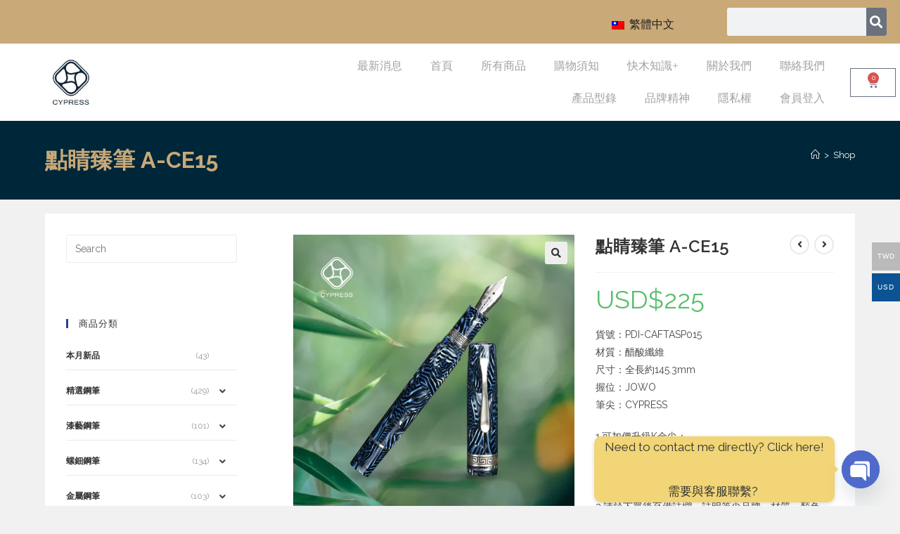

--- FILE ---
content_type: text/html; charset=UTF-8
request_url: https://mrcypress.com.tw/product/%E9%BB%9E%E7%9D%9B%E8%87%BB%E7%AD%86-a-ce15/
body_size: 51790
content:
<!DOCTYPE html>
<html class="html" lang="zh-TW" prefix="og: https://ogp.me/ns#">
<head>
	<meta charset="UTF-8">
	<link rel="profile" href="https://gmpg.org/xfn/11">

	<style id="jetpack-boost-critical-css">@media all{.woocommerce-multi-currency.wmc-sidebar{position:fixed;z-index:9999999999;top:50%;transform:translateY(-50%);font-family:Arial;max-height:100vh;overflow:auto}.woocommerce-multi-currency.wmc-sidebar .wmc-title{text-align:center;visibility:hidden;color:#fff;font:300 16px Arial;margin:0;text-transform:uppercase;background:#000;padding:16px 0;width:250px}.woocommerce-multi-currency.wmc-sidebar .wmc-list-currencies .wmc-sidebar-open{position:relative;height:40px;width:40px;border-radius:50%;margin:10px 0 0;line-height:40px;text-align:center;font-weight:700;font-size:28px;display:none}.woocommerce-multi-currency.wmc-sidebar::-webkit-scrollbar{width:0}.woocommerce-multi-currency.wmc-sidebar.style-1 .wmc-list-currencies{width:250px;display:inline-block;font-size:0}.woocommerce-multi-currency.wmc-sidebar.style-1 .wmc-list-currencies .wmc-currency{background:#000;text-transform:uppercase;letter-spacing:1px;width:250px;z-index:1000;font:10px Arial;margin:4px 0 0;position:relative;clear:both;display:inline-block;height:40px}.woocommerce-multi-currency.wmc-sidebar.style-1 .wmc-list-currencies .wmc-currency a{color:#fff;text-decoration:none;text-align:center;line-height:40px;display:flex;align-items:center;justify-content:center;width:100%}.woocommerce-multi-currency.wmc-sidebar.style-1 .wmc-list-currencies .wmc-currency .wmc-currency-content-left{text-align:center;width:40px;line-height:40px;display:inline-flex;justify-content:center}.woocommerce-multi-currency.wmc-sidebar.style-1 .wmc-list-currencies .wmc-currency .wmc-currency-content-right{width:calc(100% - 40px);white-space:nowrap;text-overflow:ellipsis;overflow:hidden;line-height:40px}.woocommerce-multi-currency.wmc-sidebar.style-1 .wmc-list-currencies .wmc-currency.wmc-active{position:relative;background:#f78080}.woocommerce-multi-currency.wmc-sidebar.style-1 .wmc-list-currencies .wmc-sidebar-open:before{content:"+";width:100%;text-align:center}.woocommerce-multi-currency.wmc-sidebar.wmc-right{right:-210px}@media screen and (max-width:768px){.woocommerce-multi-currency.wmc-sidebar .wmc-title,.woocommerce-multi-currency.wmc-sidebar.style-1 .wmc-list-currencies .wmc-currency{margin-left:auto;margin-right:auto}.woocommerce-multi-currency.wmc-sidebar{background:unset}.woocommerce-multi-currency.wmc-sidebar .wmc-list-currencies .wmc-currency:not(.wmc-active){display:none}.woocommerce-multi-currency.wmc-sidebar .wmc-list-currencies .wmc-sidebar-open{display:flex}}ol,ul{box-sizing:border-box}.entry-content{counter-reset:footnotes}.screen-reader-text{border:0;clip-path:inset(50%);height:1px;margin:-1px;overflow:hidden;padding:0;position:absolute;width:1px;word-wrap:normal!important}:where(figure){margin:0 0 1em}button.pswp__button{box-shadow:none!important;background-image:url(https://mrcypress.com.tw/wp-content/plugins/woocommerce/assets/css/photoswipe/default-skin/default-skin.png)!important}button.pswp__button,button.pswp__button--arrow--left::before,button.pswp__button--arrow--right::before{background-color:transparent!important}button.pswp__button--arrow--left,button.pswp__button--arrow--right{background-image:none!important}.pswp{display:none;position:absolute;width:100%;height:100%;left:0;top:0;overflow:hidden;-ms-touch-action:none;touch-action:none;z-index:1500;-webkit-text-size-adjust:100%;-webkit-backface-visibility:hidden;outline:0}.pswp *{-webkit-box-sizing:border-box;box-sizing:border-box}.pswp__bg{position:absolute;left:0;top:0;width:100%;height:100%;background:#000;opacity:0;-webkit-transform:translateZ(0);transform:translateZ(0);-webkit-backface-visibility:hidden;will-change:opacity}.pswp__scroll-wrap{position:absolute;left:0;top:0;width:100%;height:100%;overflow:hidden}.pswp__container{-ms-touch-action:none;touch-action:none;position:absolute;left:0;right:0;top:0;bottom:0}.pswp__container{-webkit-touch-callout:none}.pswp__bg{will-change:opacity}.pswp__container{-webkit-backface-visibility:hidden}.pswp__item{position:absolute;left:0;right:0;top:0;bottom:0;overflow:hidden}.pswp__button{width:44px;height:44px;position:relative;background:0 0;overflow:visible;-webkit-appearance:none;display:block;border:0;padding:0;margin:0;float:left;opacity:.75;-webkit-box-shadow:none;box-shadow:none}.pswp__button,.pswp__button--arrow--left:before,.pswp__button--arrow--right:before{background:url(https://mrcypress.com.tw/wp-content/plugins/woocommerce/assets/css/photoswipe/default-skin/default-skin.png) 0 0 no-repeat;background-size:264px 88px;width:44px;height:44px}.pswp__button--close{background-position:0-44px}.pswp__button--share{background-position:-44px -44px}.pswp__button--fs{display:none}.pswp__button--zoom{display:none;background-position:-88px 0}.pswp__button--arrow--left,.pswp__button--arrow--right{background:0 0;top:50%;margin-top:-50px;width:70px;height:100px;position:absolute}.pswp__button--arrow--left{left:0}.pswp__button--arrow--right{right:0}.pswp__button--arrow--left:before,.pswp__button--arrow--right:before{content:"";top:35px;background-color:rgba(0,0,0,.3);height:30px;width:32px;position:absolute}.pswp__button--arrow--left:before{left:6px;background-position:-138px -44px}.pswp__button--arrow--right:before{right:6px;background-position:-94px -44px}.pswp__share-modal{display:block;background:rgba(0,0,0,.5);width:100%;height:100%;top:0;left:0;padding:10px;position:absolute;z-index:1600;opacity:0;-webkit-backface-visibility:hidden;will-change:opacity}.pswp__share-modal--hidden{display:none}.pswp__share-tooltip{z-index:1620;position:absolute;background:#fff;top:56px;border-radius:2px;display:block;width:auto;right:44px;-webkit-box-shadow:0 2px 5px rgba(0,0,0,.25);box-shadow:0 2px 5px rgba(0,0,0,.25);-webkit-transform:translateY(6px);-ms-transform:translateY(6px);transform:translateY(6px);-webkit-backface-visibility:hidden;will-change:transform}.pswp__counter{position:relative;left:0;top:0;height:44px;font-size:13px;line-height:44px;color:#fff;opacity:.75;padding:0 10px;margin-inline-end:auto}.pswp__caption{position:absolute;left:0;bottom:0;width:100%;min-height:44px}.pswp__caption__center{text-align:left;max-width:420px;margin:0 auto;font-size:13px;padding:10px;line-height:20px;color:#ccc}.pswp__preloader{width:44px;height:44px;position:absolute;top:0;left:50%;margin-left:-22px;opacity:0;will-change:opacity;direction:ltr}.pswp__preloader__icn{width:20px;height:20px;margin:12px}@media screen and (max-width:1024px){.pswp__preloader{position:relative;left:auto;top:auto;margin:0;float:right}}.pswp__ui{-webkit-font-smoothing:auto;visibility:visible;opacity:1;z-index:1550}.pswp__top-bar{position:absolute;left:0;top:0;height:44px;width:100%;display:flex;justify-content:flex-end}.pswp__caption,.pswp__top-bar{-webkit-backface-visibility:hidden;will-change:opacity}.pswp__caption,.pswp__top-bar{background-color:rgba(0,0,0,.5)}.pswp__ui--hidden .pswp__button--arrow--left,.pswp__ui--hidden .pswp__button--arrow--right,.pswp__ui--hidden .pswp__caption,.pswp__ui--hidden .pswp__top-bar{opacity:.001}.trp-language-switcher{height:42px;position:relative;box-sizing:border-box;width:200px;text-overflow:ellipsis;white-space:nowrap}.trp-language-switcher>div{box-sizing:border-box;padding:4px 20px 3px 13px;border:1.5px solid #949494;border-radius:2px;background-image:url(https://mrcypress.com.tw/wp-content/plugins/translatepress-multilingual/assets/images/arrow-down-3101.svg);background-repeat:no-repeat;background-position:calc(100% - 20px) calc(1em + 2px),calc(100% - 3px) calc(1em + 0px);background-size:8px 8px,8px 8px;background-repeat:no-repeat;background-color:#fff}.trp-language-switcher>div>a{display:block;padding:7px 12px;border-radius:3px;text-decoration:none;color:#1e1e1e;font-style:normal;font-weight:400;font-size:16px}.trp-language-switcher>div>a>img{display:inline;margin:0 3px;width:18px;height:12px;border-radius:0}.trp-language-switcher .trp-ls-shortcode-current-language{display:inline-block}.trp-language-switcher .trp-ls-shortcode-language{display:inline-block;height:1px;overflow:hidden;visibility:hidden;z-index:1;max-height:250px;overflow-y:auto;left:0;top:0;min-height:auto}.elementor-shortcode .trp-ls-shortcode-current-language,.elementor-shortcode .trp-ls-shortcode-language{width:300px!important}[data-wvstooltip]{--font-size:14px;--arrow-width:5px;--arrow-distance:10px;--arrow-position:calc(var(--arrow-distance)*-1);--tip-redius:3px;--tip-min-width:100px;--tip-height:30px;--image-tip-position:calc(100% + var(--arrow-distance));--horizontal-position:0px;outline:0;position:relative}[data-wvstooltip]:after,[data-wvstooltip]:before{-webkit-box-orient:horizontal;-webkit-box-direction:normal;-webkit-box-pack:center;-ms-flex-pack:center;-webkit-box-align:center;-ms-flex-align:center;align-items:center;-webkit-box-sizing:border-box;box-sizing:border-box;display:-webkit-box;display:-ms-flexbox;display:flex;-ms-flex-direction:row;flex-direction:row;justify-content:center;opacity:0;position:absolute;-webkit-transform:translateZ(0);transform:translateZ(0);visibility:hidden;z-index:999}[data-wvstooltip]:before{background-color:var(--wvs-tooltip-background-color,#333);border-radius:var(--tip-redius);bottom:var(--image-tip-position);-webkit-box-shadow:0 0 5px 1px rgba(0,0,0,.3);box-shadow:0 0 5px 1px rgba(0,0,0,.3);color:var(--wvs-tooltip-text-color,#fff);font-size:var(--font-size);height:var(--tip-height);line-height:var(--tip-height);min-width:var(--tip-min-width);padding-inline:10px;top:auto;-webkit-transform:translateX(var(--horizontal-position));-ms-transform:translateX(var(--horizontal-position));transform:translateX(var(--horizontal-position));width:-webkit-max-content;width:-moz-max-content;width:max-content}[data-wvstooltip]:before{content:attr(data-wvstooltip) " "attr(data-wvstooltip-out-of-stock)}[data-wvstooltip]:after{border-top-color:transparent;border:var(--arrow-width) solid transparent;border-top-color:var(--wvs-tooltip-background-color,#333);bottom:auto;content:" ";font-size:0;line-height:0;top:var(--arrow-position);width:0}.woo-variation-swatches .woo-variation-raw-select,.woo-variation-swatches .woo-variation-raw-select:after,.woo-variation-swatches .woo-variation-raw-select:before{display:none!important}.woo-variation-swatches .variable-items-wrapper{-webkit-box-pack:start;-ms-flex-pack:start;display:-webkit-box;display:-ms-flexbox;display:flex;-ms-flex-wrap:wrap;flex-wrap:wrap;justify-content:flex-start;list-style:none;margin:0;padding:0}.woo-variation-swatches .variable-items-wrapper .variable-item{list-style:none;margin:0;outline:0;padding:0}.woo-variation-swatches .variable-items-wrapper .variable-item .variable-item-contents{-webkit-box-orient:vertical;-webkit-box-direction:normal;-webkit-box-pack:center;-ms-flex-pack:center;-webkit-box-align:center;-ms-flex-align:center;align-items:center;display:-webkit-box;display:-ms-flexbox;display:flex;-ms-flex-direction:column;flex-direction:column;height:100%;justify-content:center;position:relative;width:100%}.woo-variation-swatches .variable-items-wrapper .variable-item:not(.radio-variable-item){-webkit-box-pack:center;-ms-flex-pack:center;-webkit-box-align:center;-ms-flex-align:center;align-items:center;background-color:var(--wvs-item-background-color,#fff);-webkit-box-shadow:var(--wvs-item-box-shadow,0 0 0 1px #a8a8a8);box-shadow:var(--wvs-item-box-shadow,0 0 0 1px #a8a8a8);-webkit-box-sizing:border-box;box-sizing:border-box;color:var(--wvs-item-text-color,#000);display:-webkit-box;display:-ms-flexbox;display:flex;height:var(--wvs-single-product-item-height,30px);justify-content:center;margin:4px;padding:2px;position:relative;width:var(--wvs-single-product-item-width,30px)}.woo-variation-swatches .variable-items-wrapper .variable-item:not(.radio-variable-item):last-child{margin-right:0}.woo-variation-swatches .variable-items-wrapper .variable-item:not(.radio-variable-item).button-variable-item{font-size:var(--wvs-single-product-item-font-size,16px);text-align:center}.woo-variation-swatches .wvs-style-squared.variable-items-wrapper .variable-item:not(.radio-variable-item){border-radius:2px}.woo-variation-swatches .wvs-style-squared.variable-items-wrapper .variable-item:not(.radio-variable-item).button-variable-item{min-width:var(--wvs-single-product-item-width);width:auto}.woo-variation-swatches .wvs-style-squared.variable-items-wrapper .variable-item:not(.radio-variable-item).button-variable-item .variable-item-span{padding:0 5px}:root{--direction-multiplier:1}.elementor-screen-only,.screen-reader-text{height:1px;margin:-1px;overflow:hidden;padding:0;position:absolute;top:-10000em;width:1px;clip:rect(0,0,0,0);border:0}.elementor *,.elementor :after,.elementor :before{box-sizing:border-box}.elementor a{box-shadow:none;text-decoration:none}.elementor img{border:none;border-radius:0;box-shadow:none;height:auto;max-width:100%}.elementor-element{--flex-direction:initial;--flex-wrap:initial;--justify-content:initial;--align-items:initial;--align-content:initial;--flex-basis:initial;--flex-grow:initial;--flex-shrink:initial;--order:initial;--align-self:initial;align-self:var(--align-self);flex-basis:var(--flex-basis);flex-grow:var(--flex-grow);flex-shrink:var(--flex-shrink);order:var(--order)}.elementor-element:where(.e-con-full,.elementor-widget){align-content:var(--align-content);align-items:var(--align-items);flex-direction:var(--flex-direction);flex-wrap:var(--flex-wrap);gap:var(--row-gap) var(--column-gap);justify-content:var(--justify-content)}.elementor-section{position:relative}.elementor-section .elementor-container{display:flex;margin-left:auto;margin-right:auto;position:relative}@media (max-width:1024px){.elementor-section .elementor-container{flex-wrap:wrap}}.elementor-section.elementor-section-stretched{position:relative;width:100%}.elementor-section.elementor-section-items-middle>.elementor-container{align-items:center}.elementor-widget-wrap{align-content:flex-start;flex-wrap:wrap;position:relative;width:100%}.elementor:not(.elementor-bc-flex-widget) .elementor-widget-wrap{display:flex}.elementor-widget-wrap>.elementor-element{width:100%}.elementor-widget{position:relative}.elementor-column{display:flex;min-height:1px;position:relative}.elementor-column-gap-default>.elementor-column>.elementor-element-populated{padding:10px}@media (min-width:768px){.elementor-column.elementor-col-33{width:33.333%}}@media (max-width:767px){.elementor-column{width:100%}}@media (prefers-reduced-motion:no-preference){html{scroll-behavior:smooth}}.elementor-button{background-color:#69727d;border-radius:3px;color:#fff;display:inline-block;font-size:15px;line-height:1;padding:12px 24px;fill:#fff;text-align:center}.elementor-button-icon{align-items:center;display:flex}.elementor-button-text{display:inline-block}.elementor-button span{text-decoration:inherit}.elementor-1282 .elementor-element.elementor-element-11518233>.elementor-container>.elementor-column>.elementor-widget-wrap{align-content:center;align-items:center}.elementor-1282 .elementor-element.elementor-element-11518233:not(.elementor-motion-effects-element-type-background){background-color:#c8a977}.elementor-1282 .elementor-element.elementor-element-11518233{padding:0}.elementor-1282 .elementor-element.elementor-element-106bf327>.elementor-element-populated{text-align:right}.elementor-1282 .elementor-element.elementor-element-4a52d9b>.elementor-element-populated{text-align:right}.elementor-1282 .elementor-element.elementor-element-ad01608 .elementor-search-form__container{min-height:29px}.elementor-1282 .elementor-element.elementor-element-ad01608 .elementor-search-form__submit{min-width:calc(1*29px);--e-search-form-submit-icon-size:18px}.elementor-1282 .elementor-element.elementor-element-ad01608 .elementor-search-form__input{padding-left:calc(29px/3);padding-right:calc(29px/3)}.elementor-1282 .elementor-element.elementor-element-ad01608 input[type=search].elementor-search-form__input{font-size:20px;letter-spacing:1.2px}.elementor-1282 .elementor-element.elementor-element-ad01608:not(.elementor-search-form--skin-full_screen) .elementor-search-form__container{border-radius:3px}.elementor-1282 .elementor-element.elementor-element-b172d4e:not(.elementor-motion-effects-element-type-background){background-color:#fff}.elementor-1282 .elementor-element.elementor-element-b172d4e>.elementor-container{min-height:110px}.elementor-1282 .elementor-element.elementor-element-b172d4e{margin-top:0;margin-bottom:0;z-index:10}.elementor-1282 .elementor-element.elementor-element-df7653c.elementor-column.elementor-element[data-element_type=column]>.elementor-widget-wrap.elementor-element-populated{align-content:center;align-items:center}.elementor-1282 .elementor-element.elementor-element-df7653c>.elementor-element-populated{padding:0}.elementor-1282 .elementor-element.elementor-element-12ee9203>.elementor-widget-container{margin:0 0 0 50px}.elementor-1282 .elementor-element.elementor-element-12ee9203{text-align:left}.elementor-1282 .elementor-element.elementor-element-12ee9203 img{max-width:68%}.elementor-1282 .elementor-element.elementor-element-6725a459.elementor-column.elementor-element[data-element_type=column]>.elementor-widget-wrap.elementor-element-populated{align-content:center;align-items:center}.elementor-1282 .elementor-element.elementor-element-3ef800 .elementor-menu-toggle{margin-left:auto;background-color:#fff7f1;border-width:0;border-radius:0}.elementor-1282 .elementor-element.elementor-element-3ef800 .elementor-nav-menu .elementor-item{font-family:Montserrat,Sans-serif;font-size:16px;font-weight:300;text-transform:capitalize}.elementor-1282 .elementor-element.elementor-element-3ef800 .elementor-nav-menu--main .elementor-item{color:#a1a1a1;fill:#A1A1A1}.elementor-1282 .elementor-element.elementor-element-3ef800 .elementor-menu-toggle,.elementor-1282 .elementor-element.elementor-element-3ef800 .elementor-nav-menu--dropdown a{color:#848484;fill:#848484}.elementor-1282 .elementor-element.elementor-element-3ef800 .elementor-nav-menu--dropdown{background-color:#fff7f1}.elementor-1282 .elementor-element.elementor-element-3ef800 .elementor-nav-menu--main .elementor-nav-menu--dropdown,.elementor-1282 .elementor-element.elementor-element-3ef800 .elementor-nav-menu__container.elementor-nav-menu--dropdown{box-shadow:0 20px 30px 0 rgb(0 0 0/.1)}.elementor-1282 .elementor-element.elementor-element-3ef800 .elementor-nav-menu--dropdown li:not(:last-child){border-style:solid;border-color:rgb(132 132 132/.15);border-bottom-width:1px}.elementor-1282 .elementor-element.elementor-element-3ef800 div.elementor-menu-toggle{color:#011640}.elementor-1282 .elementor-element.elementor-element-3ef800{--nav-menu-icon-size:20px}.elementor-1282 .elementor-element.elementor-element-bb6e8d7.elementor-column.elementor-element[data-element_type=column]>.elementor-widget-wrap.elementor-element-populated{align-content:center;align-items:center}.elementor-1282 .elementor-element.elementor-element-bb6e8d7>.elementor-element-populated{text-align:center}.elementor-1282 .elementor-element.elementor-element-d053e5f{--main-alignment:right;--cart-border-style:none}@media (max-width:1024px){.elementor-1282 .elementor-element.elementor-element-11518233{padding:0}.elementor-1282 .elementor-element.elementor-element-b172d4e>.elementor-container{min-height:0}.elementor-1282 .elementor-element.elementor-element-b172d4e{padding:0 5% 0 5%}.elementor-1282 .elementor-element.elementor-element-12ee9203>.elementor-widget-container{margin:0 0 0 10px}.elementor-1282 .elementor-element.elementor-element-12ee9203 img{max-width:78%}.elementor-1282 .elementor-element.elementor-element-3ef800 .elementor-nav-menu--dropdown a{padding-top:25px;padding-bottom:25px}.elementor-1282 .elementor-element.elementor-element-3ef800 .elementor-nav-menu--main>.elementor-nav-menu>li>.elementor-nav-menu--dropdown,.elementor-1282 .elementor-element.elementor-element-3ef800 .elementor-nav-menu__container.elementor-nav-menu--dropdown{margin-top:20px!important}}@media (max-width:767px){.elementor-1282 .elementor-element.elementor-element-11518233{padding:10px 0 10px 0}.elementor-1282 .elementor-element.elementor-element-2ecd2bc4{width:2%}.elementor-1282 .elementor-element.elementor-element-106bf327{width:60%}.elementor-1282 .elementor-element.elementor-element-106bf327>.elementor-element-populated{margin:0 0 0-30px;padding:0}.elementor-1282 .elementor-element.elementor-element-4a52d9b{width:30%}.elementor-1282 .elementor-element.elementor-element-4a52d9b>.elementor-element-populated{margin:0;padding:0}.elementor-1282 .elementor-element.elementor-element-ad01608>.elementor-widget-container{margin:0}.elementor-1282 .elementor-element.elementor-element-ad01608 .elementor-search-form__submit{--e-search-form-submit-icon-size:14px;min-width:calc(1.1*29px)}.elementor-1282 .elementor-element.elementor-element-b172d4e>.elementor-container{min-height:0}.elementor-1282 .elementor-element.elementor-element-b172d4e{margin-top:0;margin-bottom:-86px;padding:0}.elementor-1282 .elementor-element.elementor-element-df7653c{width:60%}.elementor-1282 .elementor-element.elementor-element-df7653c.elementor-column.elementor-element[data-element_type=column]>.elementor-widget-wrap.elementor-element-populated{align-content:center;align-items:center}.elementor-1282 .elementor-element.elementor-element-df7653c.elementor-column>.elementor-widget-wrap{justify-content:center}.elementor-1282 .elementor-element.elementor-element-12ee9203>.elementor-widget-container{margin:10px 0 10px 10px}.elementor-1282 .elementor-element.elementor-element-12ee9203{text-align:right}.elementor-1282 .elementor-element.elementor-element-12ee9203 img{width:53%;max-width:99%}.elementor-1282 .elementor-element.elementor-element-6725a459{width:20%}.elementor-1282 .elementor-element.elementor-element-6725a459.elementor-column.elementor-element[data-element_type=column]>.elementor-widget-wrap.elementor-element-populated{align-content:center;align-items:center}.elementor-1282 .elementor-element.elementor-element-3ef800 .elementor-nav-menu--main>.elementor-nav-menu>li>.elementor-nav-menu--dropdown,.elementor-1282 .elementor-element.elementor-element-3ef800 .elementor-nav-menu__container.elementor-nav-menu--dropdown{margin-top:12px!important}.elementor-1282 .elementor-element.elementor-element-bb6e8d7{width:10%}}@media (min-width:768px){.elementor-1282 .elementor-element.elementor-element-2ecd2bc4{width:65%}.elementor-1282 .elementor-element.elementor-element-106bf327{width:15%}.elementor-1282 .elementor-element.elementor-element-4a52d9b{width:19.332%}.elementor-1282 .elementor-element.elementor-element-6725a459{width:59.845%}.elementor-1282 .elementor-element.elementor-element-bb6e8d7{width:6.385%}}@media (max-width:1024px) and (min-width:768px){.elementor-1282 .elementor-element.elementor-element-106bf327{width:25%}.elementor-1282 .elementor-element.elementor-element-4a52d9b{width:25%}.elementor-1282 .elementor-element.elementor-element-df7653c{width:15%}.elementor-1282 .elementor-element.elementor-element-6725a459{width:60%}.elementor-1282 .elementor-element.elementor-element-bb6e8d7{width:25%}}.elementor-1282 .elementor-element.elementor-element-8f6c199 .trp-ls-shortcode-current-language{background-color:#c8a977;border:none;text-align:left}.fa{font-family:var(--fa-style-family,"Font Awesome 6 Free");font-weight:var(--fa-style,900)}.fa,.fas{-moz-osx-font-smoothing:grayscale;-webkit-font-smoothing:antialiased;display:var(--fa-display,inline-block);font-style:normal;font-variant:normal;line-height:1;text-rendering:auto}.fa:before,.fas:before{content:var(--fa)}.fas{font-family:"Font Awesome 6 Free"}.fa-angle-right{--fa:""}.fa-search{--fa:""}.fa-angle-left{--fa:""}@font-face{font-family:"Font Awesome 6 Free";font-style:normal;font-weight:400;font-display:block}@font-face{font-family:"Font Awesome 6 Free";font-style:normal;font-weight:900;font-display:block}.fas{font-weight:900}@font-face{font-family:"Font Awesome 5 Free";font-display:block;font-weight:900}@font-face{font-family:"Font Awesome 5 Free";font-display:block;font-weight:400}@font-face{font-family:simple-line-icons;font-weight:400;font-style:normal;font-display:swap}.icon-close,.icon-home,.icon-magnifier{font-family:simple-line-icons;speak:none;font-style:normal;font-weight:400;font-variant:normal;text-transform:none;line-height:1;-webkit-font-smoothing:antialiased;-moz-osx-font-smoothing:grayscale}.icon-close:before{content:""}.icon-home:before{content:""}.icon-magnifier:before{content:""}a,article,aside,body,div,figure,form,h1,h2,h4,header,html,i,iframe,img,label,li,nav,ol,p,section,span,table,tbody,td,th,tr,ul{margin:0;padding:0;border:0;outline:0;font-size:100%;font:inherit;vertical-align:baseline;font-family:inherit;font-size:100%;font-style:inherit;font-weight:inherit}article,aside,figure,header,nav,section{display:block}html{font-size:62.5%;overflow-y:scroll;-webkit-text-size-adjust:100%;-ms-text-size-adjust:100%}*,:after,:before{-webkit-box-sizing:border-box;-moz-box-sizing:border-box;box-sizing:border-box}article,aside,figure,header,main,nav,section{display:block}table{border-collapse:collapse;border-spacing:0}td,th{font-weight:400;text-align:left}a img{border:0}img{max-width:100%;height:auto}select{max-width:100%}html{-ms-overflow-x:hidden;overflow-x:hidden}body{font-family:"Open Sans",sans-serif;font-size:14px;line-height:1.8;color:#4a4a4a;overflow-wrap:break-word;word-wrap:break-word}body{background-color:#fff}i{font-style:italic}.screen-reader-text{border:0;clip:rect(1px,1px,1px,1px);clip-path:inset(50%);height:1px;margin:-1px;font-size:14px!important;font-weight:400;overflow:hidden;padding:0;position:absolute!important;width:1px;word-wrap:normal!important}html{font-family:sans-serif;-ms-text-size-adjust:100%;-webkit-text-size-adjust:100%}body{margin:0}article,aside,figure,header,main,nav,section{display:block}template{display:none}a{background-color:rgba(0,0,0,0)}img{border:0}button,input,select{color:inherit;font:inherit;margin:0}button{overflow:visible}button,select{text-transform:none}button{-webkit-appearance:button}input{line-height:normal}input[type=search]::-webkit-search-cancel-button{-webkit-appearance:none}table{border-collapse:collapse;border-spacing:0}td,th{padding:0}.container{width:1200px;max-width:90%;margin:0 auto}#wrap{position:relative}#main{position:relative}#main #content-wrap{padding-top:50px;padding-bottom:50px}.content-area{float:left;position:relative;width:72%;padding-right:30px;border-right-width:1px;border-style:solid;border-color:#f1f1f1}.widget-area{width:28%}.widget-area.sidebar-primary{float:right;padding-left:30px}.content-left-sidebar .content-area{float:right;padding-left:30px;padding-right:0;border-left-width:1px;border-right-width:0}.content-left-sidebar .widget-area{float:left;padding-right:30px;padding-left:0}.separate-layout{background-color:#f1f1f1}.separate-layout .content-area,.separate-layout .widget-area .sidebar-box{background-color:#fff;padding:30px}.separate-layout.content-left-sidebar .content-area{padding:30px}.separate-layout .content-area{border-right-width:0}.separate-layout.content-left-sidebar .content-area{border-left-width:0}.separate-layout .widget-area.sidebar-primary{padding-left:20px}.separate-layout.content-left-sidebar .widget-area{padding-right:20px;padding-left:0}.separate-layout #main #content-wrap{padding-top:20px;padding-bottom:20px}.separate-layout .sidebar-box{margin-bottom:20px}@media only screen and (max-width:959px){.container{max-width:90%}.content-area,.content-left-sidebar .content-area{float:none!important;width:100%;margin-bottom:40px;border:0}.content-left-sidebar .widget-area,.widget-area.sidebar-primary{float:none!important;width:100%;padding:0!important;border:0}#main #content-wrap.container{width:auto!important}.separate-layout .container{max-width:95%}.separate-layout .content-area,.separate-layout.content-left-sidebar .content-area{margin-bottom:20px}.separate-layout .widget-area{padding-left:0!important;padding-right:0!important}}@media only screen and (max-width:767px){#wrap{width:100%!important}}img{max-width:100%;height:auto;vertical-align:middle}img[class*=attachment-]{height:auto}iframe{width:100%;max-width:100%}table{width:100%;margin-bottom:2.618em}table td,table th{padding:10px;text-align:left;vertical-align:top;border-bottom:1px solid #e9e9e9}table th{text-transform:uppercase}.clr:after{content:"";display:block;visibility:hidden;clear:both;zoom:1;height:0}a{color:#333}a{text-decoration:none}h1,h2,h4{font-weight:600;margin:0 0 20px;color:#333;line-height:1.4}h1{font-size:23px}h2{font-size:20px}h4{font-size:17px}p{margin:0 0 20px}ol,ul{margin:15px 0 15px 20px}ol{list-style-type:decimal}li ul{margin:0 0 0 25px}form input[type=number],form input[type=search],form select{display:inline-block;min-height:40px;width:100%;font-size:14px;line-height:1.8;padding:6px 12px;vertical-align:middle;background-color:rgba(0,0,0,0);color:#333;border:1px solid #ddd;-webkit-border-radius:3px;-moz-border-radius:3px;-ms-border-radius:3px;border-radius:3px}form select{padding-top:0!important;padding-bottom:0!important}form input[type=number]{max-width:50px;padding:0 0 0 8px}input[type=search]{-webkit-appearance:none}input[type=search]::-webkit-search-cancel-button,input[type=search]::-webkit-search-results-button{display:none}select{width:100%;height:2.25em;min-height:auto;border:1px solid #ddd;background-color:#fff;padding:0 15px;margin:0}form label{margin-bottom:3px}.button,button[type=submit]{display:inline-block;font-family:inherit;background-color:#13aff0;color:#fff;font-size:12px;font-weight:600;text-transform:uppercase;margin:0;padding:14px 20px;border:0;text-align:center;letter-spacing:.1em;line-height:1}#site-header{position:relative;width:100%;background-color:#fff;border-bottom:1px solid #f1f1f1;z-index:100}.no-header-border #site-header{border-bottom:none}#site-header-inner{position:relative;height:100%}.page-header{position:relative;background-color:#f5f5f5;padding:34px 0}.page-header .container{position:relative}.page-header-title{display:block;font-size:24px;line-height:1.4em;font-weight:400;margin:0;color:#333}.site-breadcrumbs{position:absolute;right:0;top:50%;max-width:50%;height:32px;line-height:32px;margin-top:-16px;font-size:13px;color:#c6c6c6;font-weight:400;white-space:nowrap;overflow:hidden}.site-breadcrumbs ol{margin:0;padding:0;list-style:none}.site-breadcrumbs ol li{display:inline-block}.site-breadcrumbs ol li .breadcrumb-sep{margin:0 6px}.site-breadcrumbs .breadcrumb-home.has-icon{display:none}.site-breadcrumbs ol{margin:0}@media only screen and (max-width:959px){body.has-breadcrumbs .page-header-title{max-width:100%;width:100%}}@media only screen and (max-width:959px){.site-breadcrumbs{position:inherit;top:auto;left:auto;right:auto;max-width:100%;margin-top:0}}@media only screen and (max-width:767px){.page-header{background-attachment:initial!important}body.has-breadcrumbs .page-header-title{max-width:100%;width:100%}}.single .entry-title{font-size:34px;padding:0 0 20px;margin:0 0 15px;border-bottom:1px solid #f1f1f1;letter-spacing:.6px}.single .entry-content{margin-bottom:20px}.widget-area{font-size:13px}.sidebar-box{margin-bottom:40px}.sidebar-box ul{margin:0;padding:0;list-style:none}.widget-title{display:block;line-height:1;font-size:13px;font-weight:400;color:#333;border-width:0 0 0 3px;border-style:solid;border-color:#13aff0;letter-spacing:1px;padding-left:15px;margin:0 0 20px;text-transform:capitalize}#sidr-close{display:none}#mobile-menu-search{display:none}@font-face{font-family:eicons;font-weight:400;font-style:normal}[class*=" eicon-"],[class^=eicon]{display:inline-block;font-family:eicons;font-size:inherit;font-weight:400;font-style:normal;font-variant:normal;line-height:1;text-rendering:auto;-webkit-font-smoothing:antialiased;-moz-osx-font-smoothing:grayscale}.eicon-menu-bar:before{content:""}.eicon-close:before{content:""}.eicon-cart-solid:before{content:""}.elementor-kit-5 img{filter:brightness(100%) contrast(100%) saturate(100%) blur(0) hue-rotate(0deg)}.woocommerce button.button{padding:12px 20px}.woocommerce ul{list-style:none;margin:0;padding:0}.woocommerce ul.products li.product .woo-entry-image{display:none}.woocommerce ul.products li.product .woo-entry-image-swap{position:relative;overflow:hidden}.woocommerce ul.products li.product .woo-entry-image-swap img{width:100%;overflow:hidden}.woocommerce ul.products li.product .woo-entry-image-swap .woo-entry-image-main{position:relative;margin-bottom:0!important;z-index:2}.woocommerce ul.products li.product .woo-entry-image-swap .woo-entry-image-secondary{position:absolute;top:0;left:0;overflow:hidden;height:100%;z-index:1}.woocommerce .summary ul{list-style:disc;margin:20px 0 0 20px}.woocommerce div.product{position:relative;float:none}.woocommerce div.product div.images{position:relative;float:left;width:52%;margin-bottom:0}.woocommerce div.product div.summary{float:right;width:44%;margin-bottom:36px}.woocommerce div.product div.summary p.in-stock{margin-bottom:20px;color:#77a464}.woocommerce div.product div.woocommerce-product-details__short-description{margin-top:20px}.woocommerce div.product div.woocommerce-product-details__short-description p:last-child{margin:0}.woocommerce div.product .woocommerce-product-gallery{position:relative}.woocommerce div.product .woocommerce-product-gallery img{margin:0}.woocommerce div.product .product_title{font-size:24px;margin:0 0 10px}.woocommerce div.product p.price{font-size:36px;line-height:30px;font-weight:400;margin:20px 0 0}.woocommerce div.product p.stock{margin:0;font-weight:600;color:#fe5252}.woocommerce div.product form.cart{padding:20px 0;border-top:1px solid;border-bottom:1px solid;margin-top:20px;border-color:#eaeaea}.woocommerce div.product form.cart .variations{margin-bottom:20px}.woocommerce div.product form.cart .variations .reset_variations{display:block;float:left;margin-top:10px;font-size:13px;color:#999;font-weight:400;border:2px solid #eee;padding:3px 10px;-webkit-border-radius:3px;-moz-border-radius:3px;-ms-border-radius:3px;border-radius:3px;text-decoration:none;visibility:hidden}.woocommerce div.product form.cart .variations .reset_variations:before{display:inline-block;font-family:simple-line-icons;font-weight:400;font-style:normal;letter-spacing:normal;text-rendering:auto;content:"";margin-right:5px;color:red;vertical-align:top}.woocommerce div.product form.cart .variations label{color:#333;font-weight:600}.woocommerce div.product form.cart .variations td.value{position:relative;padding:15px 0 15px}.woocommerce div.product form.cart .variations tr:first-child td.value{padding-top:0}.woocommerce div.product form.cart:after{content:"";display:block;visibility:hidden;clear:both;zoom:1;height:0}.woocommerce div.product form.cart div.quantity{float:left;margin-right:10px}.price{color:#57bf6d}.amount{color:#57bf6d}.single_variation{display:block;float:left;margin-bottom:10px}.variations_button{clear:both}.product_meta{clear:both;font-size:13px;border-top:1px solid;border-bottom:1px solid;margin-top:-1px;padding:20px 0;color:#787878;margin-top:20px;border-color:#eaeaea}.product_meta span{display:block}.product_meta span.sku{display:inline}.product_meta .posted_in{color:#333;font-weight:600}.product_meta .posted_in a{color:#ababab;font-weight:400}.product_meta .tagged_as{color:#333;font-weight:600}.product_meta .tagged_as a{color:#ababab;font-weight:400}.sku_wrapper{color:#333;font-weight:600}.sku_wrapper span{display:inline;color:#555;font-weight:400}.woocommerce div.product form.cart .variations .reset_variations:before{font-style:normal;letter-spacing:normal;font-weight:600;text-rendering:auto}.widget_product_categories li{position:relative;margin-bottom:10px}.widget_product_categories li a{position:relative;display:block;font-size:13px;line-height:1.6;padding-left:22px;text-transform:capitalize}.widget_product_categories li a:before{content:"";position:absolute;top:50%;left:0;margin-top:-7px;width:14px;height:14px;border:1px solid rgba(0,0,0,.15)}.widget_product_categories .count{background-color:rgba(84,84,84,.05);position:absolute;top:0;right:0;font-size:12px;line-height:18px;padding:0 10px;text-align:center;min-width:10px;border:1px solid transparent;border-radius:10px}.woocommerce .widget_product_categories li a:before{-webkit-border-radius:50%;-moz-border-radius:50%;-ms-border-radius:50%;border-radius:50%}.woocommerce .widget_product_categories li.current-cat>a{font-weight:700}.woocommerce .widget_product_categories li.current-cat>a:before{background-color:#13aff0;border-color:#13aff0}.woocommerce .widget_product_categories li.current-cat>a~.count{background-color:#13aff0;color:#fff;border-color:#13aff0}.woocommerce .widget_product_categories li ul.children{margin:8px 0 0 30px}.woocommerce .widget_product_categories li ul.children li{font-size:12px;line-height:1.3;margin-bottom:5px}.woocommerce .widget_product_categories li ul.children li a{padding-left:0}.woocommerce .widget_product_categories li ul.children li a:before{display:none}.woocommerce .widget_product_categories li ul.children .count{line-height:18px}.woocommerce .widget_product_categories li ul a{font-weight:400;text-transform:none;border-bottom:0}.woo-dropdown-cat .widget_product_categories li{position:relative}.woo-dropdown-cat .widget_product_categories li a{display:block;font-size:12px;line-height:1.6;font-weight:600;text-transform:uppercase;padding:10px 22px 10px 0;border-bottom:1px solid #eaeaea}.woo-dropdown-cat .widget_product_categories li a:before{display:none}.woo-dropdown-cat .widget_product_categories li ul.children{display:none;margin:0 0 0 16px}.woo-dropdown-cat .widget_product_categories li.current-cat-parent>ul.children{display:block}.woo-dropdown-cat .widget_product_categories li ul a{font-weight:400;text-transform:none;border-bottom:0}.woo-dropdown-cat .widget_product_categories .count{position:absolute;top:0;right:40px;border:0;padding:10px 0 0;z-index:10}.woo-dropdown-cat .widget_product_categories .count,.woo-dropdown-cat .widget_product_categories li.current-cat>a~.count{background-color:rgba(0,0,0,0)!important;color:#999}#oceanwp-cart-sidebar-wrap{display:none;visibility:hidden;-moz-opacity:0;-webkit-opacity:0;opacity:0}#oceanwp-cart-sidebar-wrap,#oceanwp-cart-sidebar-wrap .oceanwp-cart-sidebar-overlay{position:fixed;top:0;left:0;width:100%;height:100%;z-index:9999}#oceanwp-cart-sidebar-wrap .oceanwp-cart-sidebar-overlay{background-color:rgba(0,0,0,.5)}#oceanwp-cart-sidebar-wrap .oceanwp-cart-sidebar{position:absolute;top:0;right:-100%;background-color:#fff;width:325px;height:100%;padding:20px 0 0;overflow:auto;z-index:10000;-webkit-box-shadow:0 0 12px 0 rgba(0,0,0,.4);-moz-box-shadow:0 0 12px 0 rgba(0,0,0,.4);box-shadow:0 0 12px 0 rgba(0,0,0,.4)}#oceanwp-cart-sidebar-wrap .owp-cart-title{font-size:18px;font-weight:600;color:#555;line-height:1.2;text-transform:uppercase;padding:0 20px;margin:0;text-align:center}#oceanwp-cart-sidebar-wrap .divider{display:block;width:30px;height:2px;background-color:rgba(0,0,0,.1);margin:10px auto 20px}#oceanwp-cart-sidebar-wrap .oceanwp-cart-close{position:absolute;top:0;right:0;color:#333;opacity:.5;font-weight:300;font-size:40px;width:40px;height:40px;line-height:40px;text-align:center;z-index:1001}@media only screen and (max-width:959px){#oceanwp-cart-sidebar-wrap{display:block}}.quantity{position:relative;float:left;overflow:hidden;zoom:1;min-width:110px}.quantity .qty{display:block;float:left;width:36px;min-height:36px;background-color:rgba(0,0,0,0);border:1px solid #e4e4e4;margin:0;padding:0;text-align:center;vertical-align:middle;font-size:12px;color:#777;-moz-appearance:textfield;-webkit-appearance:none;-webkit-border-radius:0;-moz-border-radius:0;-ms-border-radius:0;border-radius:0}.woocommerce form input[type=number]{max-width:58px;min-height:36px}.woocommerce form input.qty[type=number]{-moz-appearance:textfield}@media (min-width:1080px){.owp-product-nav-wrap{position:absolute;top:0;right:0}}.owp-product-nav-wrap{text-align:right;z-index:1}.owp-product-nav{position:relative;display:inline-block}.owp-product-nav li{display:inline-block;margin-left:3px}.owp-product-nav li:first-child{margin-left:0}.owp-product-nav li a.owp-nav-link{display:inline-block;width:28px;height:28px;line-height:24px;border:2px solid #e9e9e9;-webkit-border-radius:50%;-moz-border-radius:50%;-ms-border-radius:50%;border-radius:50%;text-align:center}.owp-product-nav li a.owp-nav-link i{line-height:1.2}.owp-product-nav li a.owp-nav-text{display:none;font-size:12px}.owp-product-nav li a.owp-nav-text.next-text{padding-right:5px}.owp-product-nav li a.owp-nav-text.prev-text{padding-left:5px}.owp-product-nav li .owp-nav-thumb{position:absolute;top:100%;left:-99999px;display:inline-block;width:90px;opacity:0;-webkit-box-shadow:1px 1px 15px rgba(0,0,0,.15);-moz-box-shadow:1px 1px 15px rgba(0,0,0,.15);box-shadow:1px 1px 15px rgba(0,0,0,.15);z-index:100}@media only screen and (max-width:767px){.owp-product-nav-wrap{margin-bottom:15px}.owp-product-nav{display:block}.owp-product-nav li.next-li{float:right;display:flex;align-items:center}.owp-product-nav li.prev-li{float:left;display:flex;align-items:center}.owp-product-nav li{position:relative}.owp-product-nav li a.owp-nav-text{display:inline-block}}@media only screen and (max-width:767px){.woocommerce div.product div.images{float:none;width:100%!important;text-align:center}.woocommerce div.product div.summary{float:none;width:100%!important}}@font-face{font-family:Montserrat;font-style:italic;font-weight:100;unicode-range:U+0460-052F,U+1C80-1C8A,U+20B4,U+2DE0-2DFF,U+A640-A69F,U+FE2E-FE2F}@font-face{font-family:Montserrat;font-style:italic;font-weight:100;unicode-range:U+0301,U+0400-045F,U+0490-0491,U+04B0-04B1,U+2116}@font-face{font-family:Montserrat;font-style:italic;font-weight:100;unicode-range:U+0102-0103,U+0110-0111,U+0128-0129,U+0168-0169,U+01A0-01A1,U+01AF-01B0,U+0300-0301,U+0303-0304,U+0308-0309,U+0323,U+0329,U+1EA0-1EF9,U+20AB}@font-face{font-family:Montserrat;font-style:italic;font-weight:100;unicode-range:U+0100-02BA,U+02BD-02C5,U+02C7-02CC,U+02CE-02D7,U+02DD-02FF,U+0304,U+0308,U+0329,U+1D00-1DBF,U+1E00-1E9F,U+1EF2-1EFF,U+2020,U+20A0-20AB,U+20AD-20C0,U+2113,U+2C60-2C7F,U+A720-A7FF}@font-face{font-family:Montserrat;font-style:italic;font-weight:100;unicode-range:U+0000-00FF,U+0131,U+0152-0153,U+02BB-02BC,U+02C6,U+02DA,U+02DC,U+0304,U+0308,U+0329,U+2000-206F,U+20AC,U+2122,U+2191,U+2193,U+2212,U+2215,U+FEFF,U+FFFD}@font-face{font-family:Montserrat;font-style:italic;font-weight:200;unicode-range:U+0460-052F,U+1C80-1C8A,U+20B4,U+2DE0-2DFF,U+A640-A69F,U+FE2E-FE2F}@font-face{font-family:Montserrat;font-style:italic;font-weight:200;unicode-range:U+0301,U+0400-045F,U+0490-0491,U+04B0-04B1,U+2116}@font-face{font-family:Montserrat;font-style:italic;font-weight:200;unicode-range:U+0102-0103,U+0110-0111,U+0128-0129,U+0168-0169,U+01A0-01A1,U+01AF-01B0,U+0300-0301,U+0303-0304,U+0308-0309,U+0323,U+0329,U+1EA0-1EF9,U+20AB}@font-face{font-family:Montserrat;font-style:italic;font-weight:200;unicode-range:U+0100-02BA,U+02BD-02C5,U+02C7-02CC,U+02CE-02D7,U+02DD-02FF,U+0304,U+0308,U+0329,U+1D00-1DBF,U+1E00-1E9F,U+1EF2-1EFF,U+2020,U+20A0-20AB,U+20AD-20C0,U+2113,U+2C60-2C7F,U+A720-A7FF}@font-face{font-family:Montserrat;font-style:italic;font-weight:200;unicode-range:U+0000-00FF,U+0131,U+0152-0153,U+02BB-02BC,U+02C6,U+02DA,U+02DC,U+0304,U+0308,U+0329,U+2000-206F,U+20AC,U+2122,U+2191,U+2193,U+2212,U+2215,U+FEFF,U+FFFD}@font-face{font-family:Montserrat;font-style:italic;font-weight:300;unicode-range:U+0460-052F,U+1C80-1C8A,U+20B4,U+2DE0-2DFF,U+A640-A69F,U+FE2E-FE2F}@font-face{font-family:Montserrat;font-style:italic;font-weight:300;unicode-range:U+0301,U+0400-045F,U+0490-0491,U+04B0-04B1,U+2116}@font-face{font-family:Montserrat;font-style:italic;font-weight:300;unicode-range:U+0102-0103,U+0110-0111,U+0128-0129,U+0168-0169,U+01A0-01A1,U+01AF-01B0,U+0300-0301,U+0303-0304,U+0308-0309,U+0323,U+0329,U+1EA0-1EF9,U+20AB}@font-face{font-family:Montserrat;font-style:italic;font-weight:300;unicode-range:U+0100-02BA,U+02BD-02C5,U+02C7-02CC,U+02CE-02D7,U+02DD-02FF,U+0304,U+0308,U+0329,U+1D00-1DBF,U+1E00-1E9F,U+1EF2-1EFF,U+2020,U+20A0-20AB,U+20AD-20C0,U+2113,U+2C60-2C7F,U+A720-A7FF}@font-face{font-family:Montserrat;font-style:italic;font-weight:300;unicode-range:U+0000-00FF,U+0131,U+0152-0153,U+02BB-02BC,U+02C6,U+02DA,U+02DC,U+0304,U+0308,U+0329,U+2000-206F,U+20AC,U+2122,U+2191,U+2193,U+2212,U+2215,U+FEFF,U+FFFD}@font-face{font-family:Montserrat;font-style:italic;font-weight:400;unicode-range:U+0460-052F,U+1C80-1C8A,U+20B4,U+2DE0-2DFF,U+A640-A69F,U+FE2E-FE2F}@font-face{font-family:Montserrat;font-style:italic;font-weight:400;unicode-range:U+0301,U+0400-045F,U+0490-0491,U+04B0-04B1,U+2116}@font-face{font-family:Montserrat;font-style:italic;font-weight:400;unicode-range:U+0102-0103,U+0110-0111,U+0128-0129,U+0168-0169,U+01A0-01A1,U+01AF-01B0,U+0300-0301,U+0303-0304,U+0308-0309,U+0323,U+0329,U+1EA0-1EF9,U+20AB}@font-face{font-family:Montserrat;font-style:italic;font-weight:400;unicode-range:U+0100-02BA,U+02BD-02C5,U+02C7-02CC,U+02CE-02D7,U+02DD-02FF,U+0304,U+0308,U+0329,U+1D00-1DBF,U+1E00-1E9F,U+1EF2-1EFF,U+2020,U+20A0-20AB,U+20AD-20C0,U+2113,U+2C60-2C7F,U+A720-A7FF}@font-face{font-family:Montserrat;font-style:italic;font-weight:400;unicode-range:U+0000-00FF,U+0131,U+0152-0153,U+02BB-02BC,U+02C6,U+02DA,U+02DC,U+0304,U+0308,U+0329,U+2000-206F,U+20AC,U+2122,U+2191,U+2193,U+2212,U+2215,U+FEFF,U+FFFD}@font-face{font-family:Montserrat;font-style:italic;font-weight:500;unicode-range:U+0460-052F,U+1C80-1C8A,U+20B4,U+2DE0-2DFF,U+A640-A69F,U+FE2E-FE2F}@font-face{font-family:Montserrat;font-style:italic;font-weight:500;unicode-range:U+0301,U+0400-045F,U+0490-0491,U+04B0-04B1,U+2116}@font-face{font-family:Montserrat;font-style:italic;font-weight:500;unicode-range:U+0102-0103,U+0110-0111,U+0128-0129,U+0168-0169,U+01A0-01A1,U+01AF-01B0,U+0300-0301,U+0303-0304,U+0308-0309,U+0323,U+0329,U+1EA0-1EF9,U+20AB}@font-face{font-family:Montserrat;font-style:italic;font-weight:500;unicode-range:U+0100-02BA,U+02BD-02C5,U+02C7-02CC,U+02CE-02D7,U+02DD-02FF,U+0304,U+0308,U+0329,U+1D00-1DBF,U+1E00-1E9F,U+1EF2-1EFF,U+2020,U+20A0-20AB,U+20AD-20C0,U+2113,U+2C60-2C7F,U+A720-A7FF}@font-face{font-family:Montserrat;font-style:italic;font-weight:500;unicode-range:U+0000-00FF,U+0131,U+0152-0153,U+02BB-02BC,U+02C6,U+02DA,U+02DC,U+0304,U+0308,U+0329,U+2000-206F,U+20AC,U+2122,U+2191,U+2193,U+2212,U+2215,U+FEFF,U+FFFD}@font-face{font-family:Montserrat;font-style:italic;font-weight:600;unicode-range:U+0460-052F,U+1C80-1C8A,U+20B4,U+2DE0-2DFF,U+A640-A69F,U+FE2E-FE2F}@font-face{font-family:Montserrat;font-style:italic;font-weight:600;unicode-range:U+0301,U+0400-045F,U+0490-0491,U+04B0-04B1,U+2116}@font-face{font-family:Montserrat;font-style:italic;font-weight:600;unicode-range:U+0102-0103,U+0110-0111,U+0128-0129,U+0168-0169,U+01A0-01A1,U+01AF-01B0,U+0300-0301,U+0303-0304,U+0308-0309,U+0323,U+0329,U+1EA0-1EF9,U+20AB}@font-face{font-family:Montserrat;font-style:italic;font-weight:600;unicode-range:U+0100-02BA,U+02BD-02C5,U+02C7-02CC,U+02CE-02D7,U+02DD-02FF,U+0304,U+0308,U+0329,U+1D00-1DBF,U+1E00-1E9F,U+1EF2-1EFF,U+2020,U+20A0-20AB,U+20AD-20C0,U+2113,U+2C60-2C7F,U+A720-A7FF}@font-face{font-family:Montserrat;font-style:italic;font-weight:600;unicode-range:U+0000-00FF,U+0131,U+0152-0153,U+02BB-02BC,U+02C6,U+02DA,U+02DC,U+0304,U+0308,U+0329,U+2000-206F,U+20AC,U+2122,U+2191,U+2193,U+2212,U+2215,U+FEFF,U+FFFD}@font-face{font-family:Montserrat;font-style:italic;font-weight:700;unicode-range:U+0460-052F,U+1C80-1C8A,U+20B4,U+2DE0-2DFF,U+A640-A69F,U+FE2E-FE2F}@font-face{font-family:Montserrat;font-style:italic;font-weight:700;unicode-range:U+0301,U+0400-045F,U+0490-0491,U+04B0-04B1,U+2116}@font-face{font-family:Montserrat;font-style:italic;font-weight:700;unicode-range:U+0102-0103,U+0110-0111,U+0128-0129,U+0168-0169,U+01A0-01A1,U+01AF-01B0,U+0300-0301,U+0303-0304,U+0308-0309,U+0323,U+0329,U+1EA0-1EF9,U+20AB}@font-face{font-family:Montserrat;font-style:italic;font-weight:700;unicode-range:U+0100-02BA,U+02BD-02C5,U+02C7-02CC,U+02CE-02D7,U+02DD-02FF,U+0304,U+0308,U+0329,U+1D00-1DBF,U+1E00-1E9F,U+1EF2-1EFF,U+2020,U+20A0-20AB,U+20AD-20C0,U+2113,U+2C60-2C7F,U+A720-A7FF}@font-face{font-family:Montserrat;font-style:italic;font-weight:700;unicode-range:U+0000-00FF,U+0131,U+0152-0153,U+02BB-02BC,U+02C6,U+02DA,U+02DC,U+0304,U+0308,U+0329,U+2000-206F,U+20AC,U+2122,U+2191,U+2193,U+2212,U+2215,U+FEFF,U+FFFD}@font-face{font-family:Montserrat;font-style:italic;font-weight:800;unicode-range:U+0460-052F,U+1C80-1C8A,U+20B4,U+2DE0-2DFF,U+A640-A69F,U+FE2E-FE2F}@font-face{font-family:Montserrat;font-style:italic;font-weight:800;unicode-range:U+0301,U+0400-045F,U+0490-0491,U+04B0-04B1,U+2116}@font-face{font-family:Montserrat;font-style:italic;font-weight:800;unicode-range:U+0102-0103,U+0110-0111,U+0128-0129,U+0168-0169,U+01A0-01A1,U+01AF-01B0,U+0300-0301,U+0303-0304,U+0308-0309,U+0323,U+0329,U+1EA0-1EF9,U+20AB}@font-face{font-family:Montserrat;font-style:italic;font-weight:800;unicode-range:U+0100-02BA,U+02BD-02C5,U+02C7-02CC,U+02CE-02D7,U+02DD-02FF,U+0304,U+0308,U+0329,U+1D00-1DBF,U+1E00-1E9F,U+1EF2-1EFF,U+2020,U+20A0-20AB,U+20AD-20C0,U+2113,U+2C60-2C7F,U+A720-A7FF}@font-face{font-family:Montserrat;font-style:italic;font-weight:800;unicode-range:U+0000-00FF,U+0131,U+0152-0153,U+02BB-02BC,U+02C6,U+02DA,U+02DC,U+0304,U+0308,U+0329,U+2000-206F,U+20AC,U+2122,U+2191,U+2193,U+2212,U+2215,U+FEFF,U+FFFD}@font-face{font-family:Montserrat;font-style:italic;font-weight:900;unicode-range:U+0460-052F,U+1C80-1C8A,U+20B4,U+2DE0-2DFF,U+A640-A69F,U+FE2E-FE2F}@font-face{font-family:Montserrat;font-style:italic;font-weight:900;unicode-range:U+0301,U+0400-045F,U+0490-0491,U+04B0-04B1,U+2116}@font-face{font-family:Montserrat;font-style:italic;font-weight:900;unicode-range:U+0102-0103,U+0110-0111,U+0128-0129,U+0168-0169,U+01A0-01A1,U+01AF-01B0,U+0300-0301,U+0303-0304,U+0308-0309,U+0323,U+0329,U+1EA0-1EF9,U+20AB}@font-face{font-family:Montserrat;font-style:italic;font-weight:900;unicode-range:U+0100-02BA,U+02BD-02C5,U+02C7-02CC,U+02CE-02D7,U+02DD-02FF,U+0304,U+0308,U+0329,U+1D00-1DBF,U+1E00-1E9F,U+1EF2-1EFF,U+2020,U+20A0-20AB,U+20AD-20C0,U+2113,U+2C60-2C7F,U+A720-A7FF}@font-face{font-family:Montserrat;font-style:italic;font-weight:900;unicode-range:U+0000-00FF,U+0131,U+0152-0153,U+02BB-02BC,U+02C6,U+02DA,U+02DC,U+0304,U+0308,U+0329,U+2000-206F,U+20AC,U+2122,U+2191,U+2193,U+2212,U+2215,U+FEFF,U+FFFD}@font-face{font-family:Montserrat;font-style:normal;font-weight:100;unicode-range:U+0460-052F,U+1C80-1C8A,U+20B4,U+2DE0-2DFF,U+A640-A69F,U+FE2E-FE2F}@font-face{font-family:Montserrat;font-style:normal;font-weight:100;unicode-range:U+0301,U+0400-045F,U+0490-0491,U+04B0-04B1,U+2116}@font-face{font-family:Montserrat;font-style:normal;font-weight:100;unicode-range:U+0102-0103,U+0110-0111,U+0128-0129,U+0168-0169,U+01A0-01A1,U+01AF-01B0,U+0300-0301,U+0303-0304,U+0308-0309,U+0323,U+0329,U+1EA0-1EF9,U+20AB}@font-face{font-family:Montserrat;font-style:normal;font-weight:100;unicode-range:U+0100-02BA,U+02BD-02C5,U+02C7-02CC,U+02CE-02D7,U+02DD-02FF,U+0304,U+0308,U+0329,U+1D00-1DBF,U+1E00-1E9F,U+1EF2-1EFF,U+2020,U+20A0-20AB,U+20AD-20C0,U+2113,U+2C60-2C7F,U+A720-A7FF}@font-face{font-family:Montserrat;font-style:normal;font-weight:100;unicode-range:U+0000-00FF,U+0131,U+0152-0153,U+02BB-02BC,U+02C6,U+02DA,U+02DC,U+0304,U+0308,U+0329,U+2000-206F,U+20AC,U+2122,U+2191,U+2193,U+2212,U+2215,U+FEFF,U+FFFD}@font-face{font-family:Montserrat;font-style:normal;font-weight:200;unicode-range:U+0460-052F,U+1C80-1C8A,U+20B4,U+2DE0-2DFF,U+A640-A69F,U+FE2E-FE2F}@font-face{font-family:Montserrat;font-style:normal;font-weight:200;unicode-range:U+0301,U+0400-045F,U+0490-0491,U+04B0-04B1,U+2116}@font-face{font-family:Montserrat;font-style:normal;font-weight:200;unicode-range:U+0102-0103,U+0110-0111,U+0128-0129,U+0168-0169,U+01A0-01A1,U+01AF-01B0,U+0300-0301,U+0303-0304,U+0308-0309,U+0323,U+0329,U+1EA0-1EF9,U+20AB}@font-face{font-family:Montserrat;font-style:normal;font-weight:200;unicode-range:U+0100-02BA,U+02BD-02C5,U+02C7-02CC,U+02CE-02D7,U+02DD-02FF,U+0304,U+0308,U+0329,U+1D00-1DBF,U+1E00-1E9F,U+1EF2-1EFF,U+2020,U+20A0-20AB,U+20AD-20C0,U+2113,U+2C60-2C7F,U+A720-A7FF}@font-face{font-family:Montserrat;font-style:normal;font-weight:200;unicode-range:U+0000-00FF,U+0131,U+0152-0153,U+02BB-02BC,U+02C6,U+02DA,U+02DC,U+0304,U+0308,U+0329,U+2000-206F,U+20AC,U+2122,U+2191,U+2193,U+2212,U+2215,U+FEFF,U+FFFD}@font-face{font-family:Montserrat;font-style:normal;font-weight:300;unicode-range:U+0460-052F,U+1C80-1C8A,U+20B4,U+2DE0-2DFF,U+A640-A69F,U+FE2E-FE2F}@font-face{font-family:Montserrat;font-style:normal;font-weight:300;unicode-range:U+0301,U+0400-045F,U+0490-0491,U+04B0-04B1,U+2116}@font-face{font-family:Montserrat;font-style:normal;font-weight:300;unicode-range:U+0102-0103,U+0110-0111,U+0128-0129,U+0168-0169,U+01A0-01A1,U+01AF-01B0,U+0300-0301,U+0303-0304,U+0308-0309,U+0323,U+0329,U+1EA0-1EF9,U+20AB}@font-face{font-family:Montserrat;font-style:normal;font-weight:300;unicode-range:U+0100-02BA,U+02BD-02C5,U+02C7-02CC,U+02CE-02D7,U+02DD-02FF,U+0304,U+0308,U+0329,U+1D00-1DBF,U+1E00-1E9F,U+1EF2-1EFF,U+2020,U+20A0-20AB,U+20AD-20C0,U+2113,U+2C60-2C7F,U+A720-A7FF}@font-face{font-family:Montserrat;font-style:normal;font-weight:300;unicode-range:U+0000-00FF,U+0131,U+0152-0153,U+02BB-02BC,U+02C6,U+02DA,U+02DC,U+0304,U+0308,U+0329,U+2000-206F,U+20AC,U+2122,U+2191,U+2193,U+2212,U+2215,U+FEFF,U+FFFD}@font-face{font-family:Montserrat;font-style:normal;font-weight:400;unicode-range:U+0460-052F,U+1C80-1C8A,U+20B4,U+2DE0-2DFF,U+A640-A69F,U+FE2E-FE2F}@font-face{font-family:Montserrat;font-style:normal;font-weight:400;unicode-range:U+0301,U+0400-045F,U+0490-0491,U+04B0-04B1,U+2116}@font-face{font-family:Montserrat;font-style:normal;font-weight:400;unicode-range:U+0102-0103,U+0110-0111,U+0128-0129,U+0168-0169,U+01A0-01A1,U+01AF-01B0,U+0300-0301,U+0303-0304,U+0308-0309,U+0323,U+0329,U+1EA0-1EF9,U+20AB}@font-face{font-family:Montserrat;font-style:normal;font-weight:400;unicode-range:U+0100-02BA,U+02BD-02C5,U+02C7-02CC,U+02CE-02D7,U+02DD-02FF,U+0304,U+0308,U+0329,U+1D00-1DBF,U+1E00-1E9F,U+1EF2-1EFF,U+2020,U+20A0-20AB,U+20AD-20C0,U+2113,U+2C60-2C7F,U+A720-A7FF}@font-face{font-family:Montserrat;font-style:normal;font-weight:400;unicode-range:U+0000-00FF,U+0131,U+0152-0153,U+02BB-02BC,U+02C6,U+02DA,U+02DC,U+0304,U+0308,U+0329,U+2000-206F,U+20AC,U+2122,U+2191,U+2193,U+2212,U+2215,U+FEFF,U+FFFD}@font-face{font-family:Montserrat;font-style:normal;font-weight:500;unicode-range:U+0460-052F,U+1C80-1C8A,U+20B4,U+2DE0-2DFF,U+A640-A69F,U+FE2E-FE2F}@font-face{font-family:Montserrat;font-style:normal;font-weight:500;unicode-range:U+0301,U+0400-045F,U+0490-0491,U+04B0-04B1,U+2116}@font-face{font-family:Montserrat;font-style:normal;font-weight:500;unicode-range:U+0102-0103,U+0110-0111,U+0128-0129,U+0168-0169,U+01A0-01A1,U+01AF-01B0,U+0300-0301,U+0303-0304,U+0308-0309,U+0323,U+0329,U+1EA0-1EF9,U+20AB}@font-face{font-family:Montserrat;font-style:normal;font-weight:500;unicode-range:U+0100-02BA,U+02BD-02C5,U+02C7-02CC,U+02CE-02D7,U+02DD-02FF,U+0304,U+0308,U+0329,U+1D00-1DBF,U+1E00-1E9F,U+1EF2-1EFF,U+2020,U+20A0-20AB,U+20AD-20C0,U+2113,U+2C60-2C7F,U+A720-A7FF}@font-face{font-family:Montserrat;font-style:normal;font-weight:500;unicode-range:U+0000-00FF,U+0131,U+0152-0153,U+02BB-02BC,U+02C6,U+02DA,U+02DC,U+0304,U+0308,U+0329,U+2000-206F,U+20AC,U+2122,U+2191,U+2193,U+2212,U+2215,U+FEFF,U+FFFD}@font-face{font-family:Montserrat;font-style:normal;font-weight:600;unicode-range:U+0460-052F,U+1C80-1C8A,U+20B4,U+2DE0-2DFF,U+A640-A69F,U+FE2E-FE2F}@font-face{font-family:Montserrat;font-style:normal;font-weight:600;unicode-range:U+0301,U+0400-045F,U+0490-0491,U+04B0-04B1,U+2116}@font-face{font-family:Montserrat;font-style:normal;font-weight:600;unicode-range:U+0102-0103,U+0110-0111,U+0128-0129,U+0168-0169,U+01A0-01A1,U+01AF-01B0,U+0300-0301,U+0303-0304,U+0308-0309,U+0323,U+0329,U+1EA0-1EF9,U+20AB}@font-face{font-family:Montserrat;font-style:normal;font-weight:600;unicode-range:U+0100-02BA,U+02BD-02C5,U+02C7-02CC,U+02CE-02D7,U+02DD-02FF,U+0304,U+0308,U+0329,U+1D00-1DBF,U+1E00-1E9F,U+1EF2-1EFF,U+2020,U+20A0-20AB,U+20AD-20C0,U+2113,U+2C60-2C7F,U+A720-A7FF}@font-face{font-family:Montserrat;font-style:normal;font-weight:600;unicode-range:U+0000-00FF,U+0131,U+0152-0153,U+02BB-02BC,U+02C6,U+02DA,U+02DC,U+0304,U+0308,U+0329,U+2000-206F,U+20AC,U+2122,U+2191,U+2193,U+2212,U+2215,U+FEFF,U+FFFD}@font-face{font-family:Montserrat;font-style:normal;font-weight:700;unicode-range:U+0460-052F,U+1C80-1C8A,U+20B4,U+2DE0-2DFF,U+A640-A69F,U+FE2E-FE2F}@font-face{font-family:Montserrat;font-style:normal;font-weight:700;unicode-range:U+0301,U+0400-045F,U+0490-0491,U+04B0-04B1,U+2116}@font-face{font-family:Montserrat;font-style:normal;font-weight:700;unicode-range:U+0102-0103,U+0110-0111,U+0128-0129,U+0168-0169,U+01A0-01A1,U+01AF-01B0,U+0300-0301,U+0303-0304,U+0308-0309,U+0323,U+0329,U+1EA0-1EF9,U+20AB}@font-face{font-family:Montserrat;font-style:normal;font-weight:700;unicode-range:U+0100-02BA,U+02BD-02C5,U+02C7-02CC,U+02CE-02D7,U+02DD-02FF,U+0304,U+0308,U+0329,U+1D00-1DBF,U+1E00-1E9F,U+1EF2-1EFF,U+2020,U+20A0-20AB,U+20AD-20C0,U+2113,U+2C60-2C7F,U+A720-A7FF}@font-face{font-family:Montserrat;font-style:normal;font-weight:700;unicode-range:U+0000-00FF,U+0131,U+0152-0153,U+02BB-02BC,U+02C6,U+02DA,U+02DC,U+0304,U+0308,U+0329,U+2000-206F,U+20AC,U+2122,U+2191,U+2193,U+2212,U+2215,U+FEFF,U+FFFD}@font-face{font-family:Montserrat;font-style:normal;font-weight:800;unicode-range:U+0460-052F,U+1C80-1C8A,U+20B4,U+2DE0-2DFF,U+A640-A69F,U+FE2E-FE2F}@font-face{font-family:Montserrat;font-style:normal;font-weight:800;unicode-range:U+0301,U+0400-045F,U+0490-0491,U+04B0-04B1,U+2116}@font-face{font-family:Montserrat;font-style:normal;font-weight:800;unicode-range:U+0102-0103,U+0110-0111,U+0128-0129,U+0168-0169,U+01A0-01A1,U+01AF-01B0,U+0300-0301,U+0303-0304,U+0308-0309,U+0323,U+0329,U+1EA0-1EF9,U+20AB}@font-face{font-family:Montserrat;font-style:normal;font-weight:800;unicode-range:U+0100-02BA,U+02BD-02C5,U+02C7-02CC,U+02CE-02D7,U+02DD-02FF,U+0304,U+0308,U+0329,U+1D00-1DBF,U+1E00-1E9F,U+1EF2-1EFF,U+2020,U+20A0-20AB,U+20AD-20C0,U+2113,U+2C60-2C7F,U+A720-A7FF}@font-face{font-family:Montserrat;font-style:normal;font-weight:800;unicode-range:U+0000-00FF,U+0131,U+0152-0153,U+02BB-02BC,U+02C6,U+02DA,U+02DC,U+0304,U+0308,U+0329,U+2000-206F,U+20AC,U+2122,U+2191,U+2193,U+2212,U+2215,U+FEFF,U+FFFD}@font-face{font-family:Montserrat;font-style:normal;font-weight:900;unicode-range:U+0460-052F,U+1C80-1C8A,U+20B4,U+2DE0-2DFF,U+A640-A69F,U+FE2E-FE2F}@font-face{font-family:Montserrat;font-style:normal;font-weight:900;unicode-range:U+0301,U+0400-045F,U+0490-0491,U+04B0-04B1,U+2116}@font-face{font-family:Montserrat;font-style:normal;font-weight:900;unicode-range:U+0102-0103,U+0110-0111,U+0128-0129,U+0168-0169,U+01A0-01A1,U+01AF-01B0,U+0300-0301,U+0303-0304,U+0308-0309,U+0323,U+0329,U+1EA0-1EF9,U+20AB}@font-face{font-family:Montserrat;font-style:normal;font-weight:900;unicode-range:U+0100-02BA,U+02BD-02C5,U+02C7-02CC,U+02CE-02D7,U+02DD-02FF,U+0304,U+0308,U+0329,U+1D00-1DBF,U+1E00-1E9F,U+1EF2-1EFF,U+2020,U+20A0-20AB,U+20AD-20C0,U+2113,U+2C60-2C7F,U+A720-A7FF}@font-face{font-family:Montserrat;font-style:normal;font-weight:900;unicode-range:U+0000-00FF,U+0131,U+0152-0153,U+02BB-02BC,U+02C6,U+02DA,U+02DC,U+0304,U+0308,U+0329,U+2000-206F,U+20AC,U+2122,U+2191,U+2193,U+2212,U+2215,U+FEFF,U+FFFD}.fa,.fas{-moz-osx-font-smoothing:grayscale;-webkit-font-smoothing:antialiased;display:inline-block;font-style:normal;font-variant:normal;text-rendering:auto;line-height:1}.fa-angle-left:before{content:""}.fa-angle-right:before{content:""}.fa-search:before{content:""}@font-face{font-family:"Font Awesome 5 Free";font-style:normal;font-weight:900;font-display:block}.fa,.fas{font-family:"Font Awesome 5 Free";font-weight:900}@font-face{font-family:"Font Awesome 5 Free";font-style:normal;font-weight:400;font-display:block}}@media all{.screen-reader-text{clip:rect(1px,1px,1px,1px);word-wrap:normal!important;border:0;clip-path:inset(50%);height:1px;margin:-1px;overflow:hidden;overflow-wrap:normal!important;padding:0;position:absolute!important;width:1px}.elementor-search-form{display:block}.elementor-search-form button,.elementor-search-form input[type=search]{-webkit-appearance:none;-moz-appearance:none;background:0 0;border:0;display:inline-block;font-size:15px;line-height:1;margin:0;min-width:0;padding:0;vertical-align:middle;white-space:normal}.elementor-search-form button{background-color:#69727d;border-radius:0;color:#fff;font-size:var(--e-search-form-submit-icon-size,16px)}.elementor-search-form__container{border:0 solid transparent;display:flex;min-height:50px;overflow:hidden}.elementor-search-form__container:not(.elementor-search-form--full-screen){background:#f1f2f3}.elementor-search-form__input{color:#3f444b;flex-basis:100%}.elementor-search-form__input::-moz-placeholder{color:inherit;font-family:inherit;opacity:.6}.elementor-search-form__input::placeholder{color:inherit;font-family:inherit;opacity:.6}.elementor-search-form__submit{font-size:var(--e-search-form-submit-icon-size,16px)}.elementor-search-form .elementor-search-form__submit{border:none;border-radius:0;color:var(--e-search-form-submit-text-color,#fff)}.elementor-widget-image{text-align:center}.elementor-widget-image a{display:inline-block}.elementor-widget-image img{display:inline-block;vertical-align:middle}.elementor-item:after,.elementor-item:before{display:block;position:absolute}.elementor-item:not(:hover):not(:focus):not(.elementor-item-active):not(.highlighted):after,.elementor-item:not(:hover):not(:focus):not(.elementor-item-active):not(.highlighted):before{opacity:0}.elementor-nav-menu--main .elementor-nav-menu a{padding:13px 20px}.elementor-nav-menu--main .elementor-nav-menu ul{border-style:solid;border-width:0;padding:0;position:absolute;width:12em}.elementor-nav-menu--layout-horizontal{display:flex}.elementor-nav-menu--layout-horizontal .elementor-nav-menu{display:flex;flex-wrap:wrap}.elementor-nav-menu--layout-horizontal .elementor-nav-menu a{flex-grow:1;white-space:nowrap}.elementor-nav-menu--layout-horizontal .elementor-nav-menu>li{display:flex}.elementor-nav-menu--layout-horizontal .elementor-nav-menu>li ul{top:100%!important}.elementor-nav-menu--layout-horizontal .elementor-nav-menu>li:not(:first-child)>a{margin-inline-start:var(--e-nav-menu-horizontal-menu-item-margin)}.elementor-nav-menu--layout-horizontal .elementor-nav-menu>li:not(:first-child)>ul{inset-inline-start:var(--e-nav-menu-horizontal-menu-item-margin)!important}.elementor-nav-menu--layout-horizontal .elementor-nav-menu>li:not(:last-child)>a{margin-inline-end:var(--e-nav-menu-horizontal-menu-item-margin)}.elementor-nav-menu--layout-horizontal .elementor-nav-menu>li:not(:last-child):after{align-self:center;border-color:var(--e-nav-menu-divider-color,#000);border-left-style:var(--e-nav-menu-divider-style,solid);border-left-width:var(--e-nav-menu-divider-width,2px);content:var(--e-nav-menu-divider-content,none);height:var(--e-nav-menu-divider-height,35%)}.elementor-nav-menu__align-end .elementor-nav-menu{justify-content:flex-end;margin-inline-start:auto}.elementor-widget-nav-menu .elementor-widget-container{display:flex;flex-direction:column}.elementor-nav-menu{position:relative;z-index:2}.elementor-nav-menu:after{clear:both;content:" ";display:block;font:0/0 serif;height:0;overflow:hidden;visibility:hidden}.elementor-nav-menu,.elementor-nav-menu li,.elementor-nav-menu ul{display:block;line-height:normal;list-style:none;margin:0;padding:0}.elementor-nav-menu ul{display:none}.elementor-nav-menu ul ul a{border-left:16px solid transparent}.elementor-nav-menu a,.elementor-nav-menu li{position:relative}.elementor-nav-menu li{border-width:0}.elementor-nav-menu a{align-items:center;display:flex}.elementor-nav-menu a{line-height:20px;padding:10px 20px}.elementor-menu-toggle{align-items:center;background-color:rgba(0,0,0,.05);border:0 solid;border-radius:3px;color:#33373d;display:flex;font-size:var(--nav-menu-icon-size,22px);justify-content:center;padding:.25em}.elementor-menu-toggle:not(.elementor-active) .elementor-menu-toggle__icon--close{display:none}.elementor-nav-menu--dropdown{background-color:#fff;font-size:13px}.elementor-nav-menu--dropdown.elementor-nav-menu__container{margin-top:10px;overflow-x:hidden;overflow-y:auto;transform-origin:top}.elementor-nav-menu--dropdown.elementor-nav-menu__container .elementor-sub-item{font-size:.85em}.elementor-nav-menu--dropdown a{color:#33373d}ul.elementor-nav-menu--dropdown a{border-inline-start:8px solid transparent;text-shadow:none}.elementor-nav-menu__text-align-center .elementor-nav-menu--dropdown .elementor-nav-menu a{justify-content:center}.elementor-nav-menu--toggle .elementor-menu-toggle:not(.elementor-active)+.elementor-nav-menu__container{max-height:0;overflow:hidden;transform:scaleY(0)}.elementor-nav-menu--stretch .elementor-nav-menu__container.elementor-nav-menu--dropdown{position:absolute;z-index:9997}@media (max-width:1024px){.elementor-nav-menu--dropdown-tablet .elementor-nav-menu--main{display:none}}@media (min-width:1025px){.elementor-nav-menu--dropdown-tablet .elementor-menu-toggle,.elementor-nav-menu--dropdown-tablet .elementor-nav-menu--dropdown{display:none}.elementor-nav-menu--dropdown-tablet nav.elementor-nav-menu--dropdown.elementor-nav-menu__container{overflow-y:hidden}}.elementor-menu-cart__wrapper{text-align:var(--main-alignment,start)}.elementor-menu-cart__toggle_wrapper{display:inline-block;position:relative}.elementor-menu-cart__toggle{display:inline-block}.elementor-menu-cart__toggle .elementor-button{align-items:center;background-color:var(--toggle-button-background-color,transparent);border-color:var(--toggle-button-border-color,#69727d);border-radius:var(--toggle-button-border-radius,0);border-style:var(--toggle-button-border-type,solid);border-width:var(--toggle-button-border-width,1px);color:var(--toggle-button-text-color,#69727d);display:inline-flex;flex-direction:row;gap:.3em;padding:var(--toggle-icon-padding,12px 24px)}.elementor-menu-cart__toggle .elementor-button-icon{position:relative}.elementor-menu-cart__toggle .elementor-button-icon{color:var(--toggle-button-icon-color,#69727d);font-size:var(--toggle-icon-size,inherit)}.elementor-menu-cart__toggle .elementor-button-icon,.elementor-menu-cart__toggle .elementor-button-text{flex-grow:unset;order:unset}.elementor-menu-cart--items-indicator-bubble .elementor-menu-cart__toggle .elementor-button-icon .elementor-button-icon-qty[data-counter]{background-color:var(--items-indicator-background-color,#d9534f);border-radius:100%;color:var(--items-indicator-text-color,#fff);display:block;font-size:10px;height:1.6em;inset-inline-end:-.7em;line-height:1.5em;min-width:1.6em;position:absolute;text-align:center;top:-.7em}.elementor-menu-cart__container{background-color:rgba(0,0,0,.25);height:100%;left:0;overflow:hidden;position:fixed;text-align:start;top:0;transform:scale(1);width:100vw;z-index:9998}.elementor-menu-cart__main{align-items:stretch;background-color:var(--cart-background-color,#fff);border-color:var(--cart-border-color,initial);border-radius:var(--cart-border-radius,0);border-style:var(--cart-border-style,none);bottom:0;box-shadow:0 0 20px rgba(0,0,0,.2);display:flex;flex-direction:column;font-size:14px;left:var(--side-cart-alignment-left,auto);margin-top:var(--mini-cart-spacing,0);max-width:100%;min-height:200px;padding:var(--cart-padding,20px 30px);position:fixed;right:var(--side-cart-alignment-right,0);top:0;transform:translateX(0);width:350px}.elementor-menu-cart__main .widget_shopping_cart_content{display:flex;flex-direction:column;height:100%}body.elementor-default .elementor-widget-woocommerce-menu-cart:not(.elementor-menu-cart--shown) .elementor-menu-cart__container{background-color:transparent;transform:scale(0)}body.elementor-default .elementor-widget-woocommerce-menu-cart:not(.elementor-menu-cart--shown) .elementor-menu-cart__main{opacity:0;overflow:hidden;transform:var(--side-cart-alignment-transform,translateX(calc(100%*var(--direction-multiplier,1))))}.elementor-menu-cart__close-button{align-self:flex-end;display:inline-block;font-family:eicons;font-size:20px;height:var(--cart-close-icon-size,25px);line-height:1;margin:0 0 20px;position:relative;width:var(--cart-close-icon-size,25px)}.elementor-menu-cart__close-button:after,.elementor-menu-cart__close-button:before{background:var(--cart-close-button-color,#69727d);border-radius:1px;content:"";height:3px;left:0;margin-top:-1px;position:absolute;top:50%;width:100%}.elementor-menu-cart__close-button:before{transform:rotate(45deg)}.elementor-menu-cart__close-button:after{transform:rotate(-45deg)}.elementor-widget-woocommerce-menu-cart:not(.elementor-menu-cart--show-subtotal-yes) .elementor-menu-cart__toggle .elementor-button-text{display:none}}</style><meta name="viewport" content="width=device-width, initial-scale=1">
<!-- Search Engine Optimization by Rank Math - https://rankmath.com/ -->
<title>點睛臻筆 A-CE15 - 快木文創Cypress</title>
<meta name="description" content="貨號：PDI-CAFTASP015 材質：醋酸纖維 尺寸：全長約145.3mm 握位：JOWO 筆尖：CYPRESS 1.可加價升級K金尖： https://mrcypress.com.tw/product/upgradegoldnib/ 2.若未註明筆尖尺寸，預設出貨為F尖 3.請於下單後至備註欄，註明筆尖品牌、材質、顏色、筆幅 4.圖片為筆款示意，以實際出貨為準 5.不銹鋼轉接零件主要用途為依據個人偏好決定筆尖與筆桿圖案對應位置。"/>
<meta name="robots" content="follow, index, max-snippet:-1, max-video-preview:-1, max-image-preview:large"/>
<link rel="canonical" href="https://mrcypress.com.tw/product/%e9%bb%9e%e7%9d%9b%e8%87%bb%e7%ad%86-a-ce15/" />
<meta property="og:locale" content="zh_TW" />
<meta property="og:type" content="product" />
<meta property="og:title" content="點睛臻筆 A-CE15 - 快木文創Cypress" />
<meta property="og:description" content="貨號：PDI-CAFTASP015 材質：醋酸纖維 尺寸：全長約145.3mm 握位：JOWO 筆尖：CYPRESS 1.可加價升級K金尖： https://mrcypress.com.tw/product/upgradegoldnib/ 2.若未註明筆尖尺寸，預設出貨為F尖 3.請於下單後至備註欄，註明筆尖品牌、材質、顏色、筆幅 4.圖片為筆款示意，以實際出貨為準 5.不銹鋼轉接零件主要用途為依據個人偏好決定筆尖與筆桿圖案對應位置。" />
<meta property="og:url" content="https://mrcypress.com.tw/product/%e9%bb%9e%e7%9d%9b%e8%87%bb%e7%ad%86-a-ce15/" />
<meta property="og:site_name" content="快木文創Cypress" />
<meta property="og:updated_time" content="2025-07-02T10:48:45+08:00" />
<meta property="og:image" content="https://i0.wp.com/mrcypress.com.tw/wp-content/uploads/2023/04/1120328-%E9%BB%9E%E7%9D%9B%E8%87%BB%E7%AD%86A-CE15-01-.jpg" />
<meta property="og:image:secure_url" content="https://i0.wp.com/mrcypress.com.tw/wp-content/uploads/2023/04/1120328-%E9%BB%9E%E7%9D%9B%E8%87%BB%E7%AD%86A-CE15-01-.jpg" />
<meta property="og:image:width" content="768" />
<meta property="og:image:height" content="768" />
<meta property="og:image:alt" content="點睛臻筆 A-CE15" />
<meta property="og:image:type" content="image/jpeg" />
<meta name="twitter:card" content="summary_large_image" />
<meta name="twitter:title" content="點睛臻筆 A-CE15 - 快木文創Cypress" />
<meta name="twitter:description" content="貨號：PDI-CAFTASP015 材質：醋酸纖維 尺寸：全長約145.3mm 握位：JOWO 筆尖：CYPRESS 1.可加價升級K金尖： https://mrcypress.com.tw/product/upgradegoldnib/ 2.若未註明筆尖尺寸，預設出貨為F尖 3.請於下單後至備註欄，註明筆尖品牌、材質、顏色、筆幅 4.圖片為筆款示意，以實際出貨為準 5.不銹鋼轉接零件主要用途為依據個人偏好決定筆尖與筆桿圖案對應位置。" />
<meta name="twitter:image" content="https://i0.wp.com/mrcypress.com.tw/wp-content/uploads/2023/04/1120328-%E9%BB%9E%E7%9D%9B%E8%87%BB%E7%AD%86A-CE15-01-.jpg" />
<meta name="twitter:label1" content="Price" />
<meta name="twitter:data1" content="USD$225" />
<meta name="twitter:label2" content="Availability" />
<meta name="twitter:data2" content="1 件庫存" />
<!-- /Rank Math WordPress SEO plugin -->

<link rel='dns-prefetch' href='//capi-automation.s3.us-east-2.amazonaws.com' />
<link rel='dns-prefetch' href='//fonts.googleapis.com' />
<link rel='dns-prefetch' href='//www.googletagmanager.com' />
<link rel='dns-prefetch' href='//pagead2.googlesyndication.com' />
<link rel='preconnect' href='//i0.wp.com' />
<link rel="alternate" type="application/rss+xml" title="訂閱《快木文創Cypress》&raquo; 資訊提供" href="https://mrcypress.com.tw/feed/" />
<link rel="alternate" type="application/rss+xml" title="訂閱《快木文創Cypress》&raquo; 留言的資訊提供" href="https://mrcypress.com.tw/comments/feed/" />
<link rel="alternate" title="oEmbed (JSON)" type="application/json+oembed" href="https://mrcypress.com.tw/wp-json/oembed/1.0/embed?url=https%3A%2F%2Fmrcypress.com.tw%2Fproduct%2F%25e9%25bb%259e%25e7%259d%259b%25e8%2587%25bb%25e7%25ad%2586-a-ce15%2F" />
<link rel="alternate" title="oEmbed (XML)" type="text/xml+oembed" href="https://mrcypress.com.tw/wp-json/oembed/1.0/embed?url=https%3A%2F%2Fmrcypress.com.tw%2Fproduct%2F%25e9%25bb%259e%25e7%259d%259b%25e8%2587%25bb%25e7%25ad%2586-a-ce15%2F&#038;format=xml" />
<noscript><link rel='stylesheet' id='all-css-718bf807cf5f8dab47c7a8f42fdd6d55' href='https://mrcypress.com.tw/wp-content/boost-cache/static/a066de65a1.min.css' type='text/css' media='all' /></noscript><link data-media="all" onload="this.media=this.dataset.media; delete this.dataset.media; this.removeAttribute( &apos;onload&apos; );" rel='stylesheet' id='all-css-718bf807cf5f8dab47c7a8f42fdd6d55' href='https://mrcypress.com.tw/wp-content/boost-cache/static/a066de65a1.min.css' type='text/css' media="not all" />
<style id='woocommerce-multi-currency-inline-css'>
.woocommerce-multi-currency .wmc-list-currencies .wmc-currency.wmc-active {background: #0b5393 !important;}.woocommerce-multi-currency .wmc-list-currencies .wmc-currency:hover {background: #f78080 !important;}.woocommerce-multi-currency .wmc-list-currencies .wmc-currency,.woocommerce-multi-currency .wmc-title, .woocommerce-multi-currency.wmc-price-switcher a {background: #bababa !important;}.woocommerce-multi-currency .wmc-title, .woocommerce-multi-currency .wmc-list-currencies .wmc-currency span,.woocommerce-multi-currency .wmc-list-currencies .wmc-currency a,.woocommerce-multi-currency.wmc-price-switcher a {color: #ffffff !important;}@media screen and (min-width: 769px) {.woocommerce-multi-currency.wmc-sidebar{top:50% !important;}}.woocommerce-multi-currency.wmc-sidebar .wmc-list-currencies .wmc-sidebar-open{background-color:#99999900;color:#cccccc;}.woocommerce-multi-currency.wmc-shortcode .wmc-currency{background-color:#ffffff;color:#212121}.woocommerce-multi-currency.wmc-shortcode .wmc-currency.wmc-active,.woocommerce-multi-currency.wmc-shortcode .wmc-current-currency{background-color:#ffffff;color:#212121}.woocommerce-multi-currency.wmc-shortcode.vertical-currency-symbols-circle:not(.wmc-currency-trigger-click) .wmc-currency-wrapper:hover .wmc-sub-currency,.woocommerce-multi-currency.wmc-shortcode.vertical-currency-symbols-circle.wmc-currency-trigger-click .wmc-sub-currency{animation: height_slide 100ms;}@keyframes height_slide {0% {height: 0;} 100% {height: 100%;} }
/*# sourceURL=woocommerce-multi-currency-inline-css */
</style>
<style id='woo-variation-swatches-inline-css'>
:root {
--wvs-tick:url("data:image/svg+xml;utf8,%3Csvg filter='drop-shadow(0px 0px 2px rgb(0 0 0 / .8))' xmlns='http://www.w3.org/2000/svg'  viewBox='0 0 30 30'%3E%3Cpath fill='none' stroke='%23f2c296' stroke-linecap='round' stroke-linejoin='round' stroke-width='4' d='M4 16L11 23 27 7'/%3E%3C/svg%3E");

--wvs-cross:url("data:image/svg+xml;utf8,%3Csvg filter='drop-shadow(0px 0px 5px rgb(255 255 255 / .6))' xmlns='http://www.w3.org/2000/svg' width='72px' height='72px' viewBox='0 0 24 24'%3E%3Cpath fill='none' stroke='%23ff0000' stroke-linecap='round' stroke-width='0.6' d='M5 5L19 19M19 5L5 19'/%3E%3C/svg%3E");
--wvs-single-product-item-width:35px;
--wvs-single-product-item-height:35px;
--wvs-single-product-item-font-size:16px}
/*# sourceURL=woo-variation-swatches-inline-css */
</style>
<style id='oceanwp-style-inline-css'>
div.wpforms-container-full .wpforms-form input[type=submit]:hover,
			div.wpforms-container-full .wpforms-form input[type=submit]:focus,
			div.wpforms-container-full .wpforms-form input[type=submit]:active,
			div.wpforms-container-full .wpforms-form button[type=submit]:hover,
			div.wpforms-container-full .wpforms-form button[type=submit]:focus,
			div.wpforms-container-full .wpforms-form button[type=submit]:active,
			div.wpforms-container-full .wpforms-form .wpforms-page-button:hover,
			div.wpforms-container-full .wpforms-form .wpforms-page-button:active,
			div.wpforms-container-full .wpforms-form .wpforms-page-button:focus {
				border: none;
			}
/*# sourceURL=oceanwp-style-inline-css */
</style>
<style id='wp-img-auto-sizes-contain-inline-css'>
img:is([sizes=auto i],[sizes^="auto," i]){contain-intrinsic-size:3000px 1500px}
/*# sourceURL=wp-img-auto-sizes-contain-inline-css */
</style>
<style id='wp-emoji-styles-inline-css'>

	img.wp-smiley, img.emoji {
		display: inline !important;
		border: none !important;
		box-shadow: none !important;
		height: 1em !important;
		width: 1em !important;
		margin: 0 0.07em !important;
		vertical-align: -0.1em !important;
		background: none !important;
		padding: 0 !important;
	}
/*# sourceURL=wp-emoji-styles-inline-css */
</style>
<style id='wp-block-library-theme-inline-css'>
.wp-block-audio :where(figcaption){color:#555;font-size:13px;text-align:center}.is-dark-theme .wp-block-audio :where(figcaption){color:#ffffffa6}.wp-block-audio{margin:0 0 1em}.wp-block-code{border:1px solid #ccc;border-radius:4px;font-family:Menlo,Consolas,monaco,monospace;padding:.8em 1em}.wp-block-embed :where(figcaption){color:#555;font-size:13px;text-align:center}.is-dark-theme .wp-block-embed :where(figcaption){color:#ffffffa6}.wp-block-embed{margin:0 0 1em}.blocks-gallery-caption{color:#555;font-size:13px;text-align:center}.is-dark-theme .blocks-gallery-caption{color:#ffffffa6}:root :where(.wp-block-image figcaption){color:#555;font-size:13px;text-align:center}.is-dark-theme :root :where(.wp-block-image figcaption){color:#ffffffa6}.wp-block-image{margin:0 0 1em}.wp-block-pullquote{border-bottom:4px solid;border-top:4px solid;color:currentColor;margin-bottom:1.75em}.wp-block-pullquote :where(cite),.wp-block-pullquote :where(footer),.wp-block-pullquote__citation{color:currentColor;font-size:.8125em;font-style:normal;text-transform:uppercase}.wp-block-quote{border-left:.25em solid;margin:0 0 1.75em;padding-left:1em}.wp-block-quote cite,.wp-block-quote footer{color:currentColor;font-size:.8125em;font-style:normal;position:relative}.wp-block-quote:where(.has-text-align-right){border-left:none;border-right:.25em solid;padding-left:0;padding-right:1em}.wp-block-quote:where(.has-text-align-center){border:none;padding-left:0}.wp-block-quote.is-large,.wp-block-quote.is-style-large,.wp-block-quote:where(.is-style-plain){border:none}.wp-block-search .wp-block-search__label{font-weight:700}.wp-block-search__button{border:1px solid #ccc;padding:.375em .625em}:where(.wp-block-group.has-background){padding:1.25em 2.375em}.wp-block-separator.has-css-opacity{opacity:.4}.wp-block-separator{border:none;border-bottom:2px solid;margin-left:auto;margin-right:auto}.wp-block-separator.has-alpha-channel-opacity{opacity:1}.wp-block-separator:not(.is-style-wide):not(.is-style-dots){width:100px}.wp-block-separator.has-background:not(.is-style-dots){border-bottom:none;height:1px}.wp-block-separator.has-background:not(.is-style-wide):not(.is-style-dots){height:2px}.wp-block-table{margin:0 0 1em}.wp-block-table td,.wp-block-table th{word-break:normal}.wp-block-table :where(figcaption){color:#555;font-size:13px;text-align:center}.is-dark-theme .wp-block-table :where(figcaption){color:#ffffffa6}.wp-block-video :where(figcaption){color:#555;font-size:13px;text-align:center}.is-dark-theme .wp-block-video :where(figcaption){color:#ffffffa6}.wp-block-video{margin:0 0 1em}:root :where(.wp-block-template-part.has-background){margin-bottom:0;margin-top:0;padding:1.25em 2.375em}
/*# sourceURL=/wp-includes/css/dist/block-library/theme.min.css */
</style>
<style id='classic-theme-styles-inline-css'>
/*! This file is auto-generated */
.wp-block-button__link{color:#fff;background-color:#32373c;border-radius:9999px;box-shadow:none;text-decoration:none;padding:calc(.667em + 2px) calc(1.333em + 2px);font-size:1.125em}.wp-block-file__button{background:#32373c;color:#fff;text-decoration:none}
/*# sourceURL=/wp-includes/css/classic-themes.min.css */
</style>
<style id='global-styles-inline-css'>
:root{--wp--preset--aspect-ratio--square: 1;--wp--preset--aspect-ratio--4-3: 4/3;--wp--preset--aspect-ratio--3-4: 3/4;--wp--preset--aspect-ratio--3-2: 3/2;--wp--preset--aspect-ratio--2-3: 2/3;--wp--preset--aspect-ratio--16-9: 16/9;--wp--preset--aspect-ratio--9-16: 9/16;--wp--preset--color--black: #000000;--wp--preset--color--cyan-bluish-gray: #abb8c3;--wp--preset--color--white: #ffffff;--wp--preset--color--pale-pink: #f78da7;--wp--preset--color--vivid-red: #cf2e2e;--wp--preset--color--luminous-vivid-orange: #ff6900;--wp--preset--color--luminous-vivid-amber: #fcb900;--wp--preset--color--light-green-cyan: #7bdcb5;--wp--preset--color--vivid-green-cyan: #00d084;--wp--preset--color--pale-cyan-blue: #8ed1fc;--wp--preset--color--vivid-cyan-blue: #0693e3;--wp--preset--color--vivid-purple: #9b51e0;--wp--preset--gradient--vivid-cyan-blue-to-vivid-purple: linear-gradient(135deg,rgb(6,147,227) 0%,rgb(155,81,224) 100%);--wp--preset--gradient--light-green-cyan-to-vivid-green-cyan: linear-gradient(135deg,rgb(122,220,180) 0%,rgb(0,208,130) 100%);--wp--preset--gradient--luminous-vivid-amber-to-luminous-vivid-orange: linear-gradient(135deg,rgb(252,185,0) 0%,rgb(255,105,0) 100%);--wp--preset--gradient--luminous-vivid-orange-to-vivid-red: linear-gradient(135deg,rgb(255,105,0) 0%,rgb(207,46,46) 100%);--wp--preset--gradient--very-light-gray-to-cyan-bluish-gray: linear-gradient(135deg,rgb(238,238,238) 0%,rgb(169,184,195) 100%);--wp--preset--gradient--cool-to-warm-spectrum: linear-gradient(135deg,rgb(74,234,220) 0%,rgb(151,120,209) 20%,rgb(207,42,186) 40%,rgb(238,44,130) 60%,rgb(251,105,98) 80%,rgb(254,248,76) 100%);--wp--preset--gradient--blush-light-purple: linear-gradient(135deg,rgb(255,206,236) 0%,rgb(152,150,240) 100%);--wp--preset--gradient--blush-bordeaux: linear-gradient(135deg,rgb(254,205,165) 0%,rgb(254,45,45) 50%,rgb(107,0,62) 100%);--wp--preset--gradient--luminous-dusk: linear-gradient(135deg,rgb(255,203,112) 0%,rgb(199,81,192) 50%,rgb(65,88,208) 100%);--wp--preset--gradient--pale-ocean: linear-gradient(135deg,rgb(255,245,203) 0%,rgb(182,227,212) 50%,rgb(51,167,181) 100%);--wp--preset--gradient--electric-grass: linear-gradient(135deg,rgb(202,248,128) 0%,rgb(113,206,126) 100%);--wp--preset--gradient--midnight: linear-gradient(135deg,rgb(2,3,129) 0%,rgb(40,116,252) 100%);--wp--preset--font-size--small: 13px;--wp--preset--font-size--medium: 20px;--wp--preset--font-size--large: 36px;--wp--preset--font-size--x-large: 42px;--wp--preset--spacing--20: 0.44rem;--wp--preset--spacing--30: 0.67rem;--wp--preset--spacing--40: 1rem;--wp--preset--spacing--50: 1.5rem;--wp--preset--spacing--60: 2.25rem;--wp--preset--spacing--70: 3.38rem;--wp--preset--spacing--80: 5.06rem;--wp--preset--shadow--natural: 6px 6px 9px rgba(0, 0, 0, 0.2);--wp--preset--shadow--deep: 12px 12px 50px rgba(0, 0, 0, 0.4);--wp--preset--shadow--sharp: 6px 6px 0px rgba(0, 0, 0, 0.2);--wp--preset--shadow--outlined: 6px 6px 0px -3px rgb(255, 255, 255), 6px 6px rgb(0, 0, 0);--wp--preset--shadow--crisp: 6px 6px 0px rgb(0, 0, 0);}:where(.is-layout-flex){gap: 0.5em;}:where(.is-layout-grid){gap: 0.5em;}body .is-layout-flex{display: flex;}.is-layout-flex{flex-wrap: wrap;align-items: center;}.is-layout-flex > :is(*, div){margin: 0;}body .is-layout-grid{display: grid;}.is-layout-grid > :is(*, div){margin: 0;}:where(.wp-block-columns.is-layout-flex){gap: 2em;}:where(.wp-block-columns.is-layout-grid){gap: 2em;}:where(.wp-block-post-template.is-layout-flex){gap: 1.25em;}:where(.wp-block-post-template.is-layout-grid){gap: 1.25em;}.has-black-color{color: var(--wp--preset--color--black) !important;}.has-cyan-bluish-gray-color{color: var(--wp--preset--color--cyan-bluish-gray) !important;}.has-white-color{color: var(--wp--preset--color--white) !important;}.has-pale-pink-color{color: var(--wp--preset--color--pale-pink) !important;}.has-vivid-red-color{color: var(--wp--preset--color--vivid-red) !important;}.has-luminous-vivid-orange-color{color: var(--wp--preset--color--luminous-vivid-orange) !important;}.has-luminous-vivid-amber-color{color: var(--wp--preset--color--luminous-vivid-amber) !important;}.has-light-green-cyan-color{color: var(--wp--preset--color--light-green-cyan) !important;}.has-vivid-green-cyan-color{color: var(--wp--preset--color--vivid-green-cyan) !important;}.has-pale-cyan-blue-color{color: var(--wp--preset--color--pale-cyan-blue) !important;}.has-vivid-cyan-blue-color{color: var(--wp--preset--color--vivid-cyan-blue) !important;}.has-vivid-purple-color{color: var(--wp--preset--color--vivid-purple) !important;}.has-black-background-color{background-color: var(--wp--preset--color--black) !important;}.has-cyan-bluish-gray-background-color{background-color: var(--wp--preset--color--cyan-bluish-gray) !important;}.has-white-background-color{background-color: var(--wp--preset--color--white) !important;}.has-pale-pink-background-color{background-color: var(--wp--preset--color--pale-pink) !important;}.has-vivid-red-background-color{background-color: var(--wp--preset--color--vivid-red) !important;}.has-luminous-vivid-orange-background-color{background-color: var(--wp--preset--color--luminous-vivid-orange) !important;}.has-luminous-vivid-amber-background-color{background-color: var(--wp--preset--color--luminous-vivid-amber) !important;}.has-light-green-cyan-background-color{background-color: var(--wp--preset--color--light-green-cyan) !important;}.has-vivid-green-cyan-background-color{background-color: var(--wp--preset--color--vivid-green-cyan) !important;}.has-pale-cyan-blue-background-color{background-color: var(--wp--preset--color--pale-cyan-blue) !important;}.has-vivid-cyan-blue-background-color{background-color: var(--wp--preset--color--vivid-cyan-blue) !important;}.has-vivid-purple-background-color{background-color: var(--wp--preset--color--vivid-purple) !important;}.has-black-border-color{border-color: var(--wp--preset--color--black) !important;}.has-cyan-bluish-gray-border-color{border-color: var(--wp--preset--color--cyan-bluish-gray) !important;}.has-white-border-color{border-color: var(--wp--preset--color--white) !important;}.has-pale-pink-border-color{border-color: var(--wp--preset--color--pale-pink) !important;}.has-vivid-red-border-color{border-color: var(--wp--preset--color--vivid-red) !important;}.has-luminous-vivid-orange-border-color{border-color: var(--wp--preset--color--luminous-vivid-orange) !important;}.has-luminous-vivid-amber-border-color{border-color: var(--wp--preset--color--luminous-vivid-amber) !important;}.has-light-green-cyan-border-color{border-color: var(--wp--preset--color--light-green-cyan) !important;}.has-vivid-green-cyan-border-color{border-color: var(--wp--preset--color--vivid-green-cyan) !important;}.has-pale-cyan-blue-border-color{border-color: var(--wp--preset--color--pale-cyan-blue) !important;}.has-vivid-cyan-blue-border-color{border-color: var(--wp--preset--color--vivid-cyan-blue) !important;}.has-vivid-purple-border-color{border-color: var(--wp--preset--color--vivid-purple) !important;}.has-vivid-cyan-blue-to-vivid-purple-gradient-background{background: var(--wp--preset--gradient--vivid-cyan-blue-to-vivid-purple) !important;}.has-light-green-cyan-to-vivid-green-cyan-gradient-background{background: var(--wp--preset--gradient--light-green-cyan-to-vivid-green-cyan) !important;}.has-luminous-vivid-amber-to-luminous-vivid-orange-gradient-background{background: var(--wp--preset--gradient--luminous-vivid-amber-to-luminous-vivid-orange) !important;}.has-luminous-vivid-orange-to-vivid-red-gradient-background{background: var(--wp--preset--gradient--luminous-vivid-orange-to-vivid-red) !important;}.has-very-light-gray-to-cyan-bluish-gray-gradient-background{background: var(--wp--preset--gradient--very-light-gray-to-cyan-bluish-gray) !important;}.has-cool-to-warm-spectrum-gradient-background{background: var(--wp--preset--gradient--cool-to-warm-spectrum) !important;}.has-blush-light-purple-gradient-background{background: var(--wp--preset--gradient--blush-light-purple) !important;}.has-blush-bordeaux-gradient-background{background: var(--wp--preset--gradient--blush-bordeaux) !important;}.has-luminous-dusk-gradient-background{background: var(--wp--preset--gradient--luminous-dusk) !important;}.has-pale-ocean-gradient-background{background: var(--wp--preset--gradient--pale-ocean) !important;}.has-electric-grass-gradient-background{background: var(--wp--preset--gradient--electric-grass) !important;}.has-midnight-gradient-background{background: var(--wp--preset--gradient--midnight) !important;}.has-small-font-size{font-size: var(--wp--preset--font-size--small) !important;}.has-medium-font-size{font-size: var(--wp--preset--font-size--medium) !important;}.has-large-font-size{font-size: var(--wp--preset--font-size--large) !important;}.has-x-large-font-size{font-size: var(--wp--preset--font-size--x-large) !important;}
:where(.wp-block-post-template.is-layout-flex){gap: 1.25em;}:where(.wp-block-post-template.is-layout-grid){gap: 1.25em;}
:where(.wp-block-term-template.is-layout-flex){gap: 1.25em;}:where(.wp-block-term-template.is-layout-grid){gap: 1.25em;}
:where(.wp-block-columns.is-layout-flex){gap: 2em;}:where(.wp-block-columns.is-layout-grid){gap: 2em;}
:root :where(.wp-block-pullquote){font-size: 1.5em;line-height: 1.6;}
/*# sourceURL=global-styles-inline-css */
</style>
<style id='woocommerce-inline-inline-css'>
.woocommerce form .form-row .required { visibility: visible; }
/*# sourceURL=woocommerce-inline-inline-css */
</style>
<noscript><link rel='stylesheet' id='oceanwp-google-font-raleway-css' href='//fonts.googleapis.com/css?family=Raleway%3A100%2C200%2C300%2C400%2C500%2C600%2C700%2C800%2C900%2C100i%2C200i%2C300i%2C400i%2C500i%2C600i%2C700i%2C800i%2C900i&#038;subset=latin&#038;display=swap&#038;ver=6.9' media='all' />
</noscript><link data-media="all" onload="this.media=this.dataset.media; delete this.dataset.media; this.removeAttribute( &apos;onload&apos; );" rel='stylesheet' id='oceanwp-google-font-raleway-css' href='//fonts.googleapis.com/css?family=Raleway%3A100%2C200%2C300%2C400%2C500%2C600%2C700%2C800%2C900%2C100i%2C200i%2C300i%2C400i%2C500i%2C600i%2C700i%2C800i%2C900i&#038;subset=latin&#038;display=swap&#038;ver=6.9' media="not all" />
<noscript><link rel='stylesheet' id='oceanwp-google-font-montserrat-css' href='//fonts.googleapis.com/css?family=Montserrat%3A100%2C200%2C300%2C400%2C500%2C600%2C700%2C800%2C900%2C100i%2C200i%2C300i%2C400i%2C500i%2C600i%2C700i%2C800i%2C900i&#038;subset=latin&#038;display=swap&#038;ver=6.9' media='all' />
</noscript><link data-media="all" onload="this.media=this.dataset.media; delete this.dataset.media; this.removeAttribute( &apos;onload&apos; );" rel='stylesheet' id='oceanwp-google-font-montserrat-css' href='//fonts.googleapis.com/css?family=Montserrat%3A100%2C200%2C300%2C400%2C500%2C600%2C700%2C800%2C900%2C100i%2C200i%2C300i%2C400i%2C500i%2C600i%2C700i%2C800i%2C900i&#038;subset=latin&#038;display=swap&#038;ver=6.9' media="not all" />









<link rel="https://api.w.org/" href="https://mrcypress.com.tw/wp-json/" /><link rel="alternate" title="JSON" type="application/json" href="https://mrcypress.com.tw/wp-json/wp/v2/product/33750" /><link rel="EditURI" type="application/rsd+xml" title="RSD" href="https://mrcypress.com.tw/xmlrpc.php?rsd" />
<meta name="generator" content="WordPress 6.9" />
<meta name="generator" content="WooCommerce 10.4.3" />
<link rel='shortlink' href='https://mrcypress.com.tw/?p=33750' />

		<!-- GA Google Analytics @ https://m0n.co/ga -->
		
		

	<meta name="generator" content="Site Kit by Google 1.170.0" /><link rel="alternate" hreflang="zh-TW" href="https://mrcypress.com.tw/product/%E9%BB%9E%E7%9D%9B%E8%87%BB%E7%AD%86-a-ce15/"/>
<link rel="alternate" hreflang="en-US" href="https://mrcypress.com.tw/en/product/%E9%BB%9E%E7%9D%9B%E8%87%BB%E7%AD%86-a-ce15/?wmc-currency=USD"/>
<link rel="alternate" hreflang="zh" href="https://mrcypress.com.tw/product/%E9%BB%9E%E7%9D%9B%E8%87%BB%E7%AD%86-a-ce15/"/>
<link rel="alternate" hreflang="en" href="https://mrcypress.com.tw/en/product/%E9%BB%9E%E7%9D%9B%E8%87%BB%E7%AD%86-a-ce15/?wmc-currency=USD"/>
<!-- Google site verification - Google for WooCommerce -->
<meta name="google-site-verification" content="AUblXovnm2ZDHf54I2MAPDqvcUxW6m2cDUxR08qtblk" />
	<noscript><style>.woocommerce-product-gallery{ opacity: 1 !important; }</style></noscript>
	
<!-- Google AdSense meta tags added by Site Kit -->
<meta name="google-adsense-platform-account" content="ca-host-pub-2644536267352236">
<meta name="google-adsense-platform-domain" content="sitekit.withgoogle.com">
<!-- End Google AdSense meta tags added by Site Kit -->
<meta name="generator" content="Elementor 3.34.1; features: additional_custom_breakpoints; settings: css_print_method-external, google_font-enabled, font_display-auto">
		<!-- Facebook Pixel Code -->
		
					
			<!-- WooCommerce Facebook Integration Begin -->
			
			<!-- WooCommerce Facebook Integration End -->
						<style>
				.e-con.e-parent:nth-of-type(n+4):not(.e-lazyloaded):not(.e-no-lazyload),
				.e-con.e-parent:nth-of-type(n+4):not(.e-lazyloaded):not(.e-no-lazyload) * {
					background-image: none !important;
				}
				@media screen and (max-height: 1024px) {
					.e-con.e-parent:nth-of-type(n+3):not(.e-lazyloaded):not(.e-no-lazyload),
					.e-con.e-parent:nth-of-type(n+3):not(.e-lazyloaded):not(.e-no-lazyload) * {
						background-image: none !important;
					}
				}
				@media screen and (max-height: 640px) {
					.e-con.e-parent:nth-of-type(n+2):not(.e-lazyloaded):not(.e-no-lazyload),
					.e-con.e-parent:nth-of-type(n+2):not(.e-lazyloaded):not(.e-no-lazyload) * {
						background-image: none !important;
					}
				}
			</style>
			
<!-- Google Tag Manager snippet added by Site Kit -->


<!-- End Google Tag Manager snippet added by Site Kit -->

<!-- Google AdSense snippet added by Site Kit -->


<!-- End Google AdSense snippet added by Site Kit -->
<link rel="icon" href="https://i0.wp.com/mrcypress.com.tw/wp-content/uploads/2022/07/cropped-2022%E5%AE%98%E7%B6%B2logo%E6%9B%B4%E6%96%B0_512x512.jpg?fit=32%2C32&#038;ssl=1" sizes="32x32" />
<link rel="icon" href="https://i0.wp.com/mrcypress.com.tw/wp-content/uploads/2022/07/cropped-2022%E5%AE%98%E7%B6%B2logo%E6%9B%B4%E6%96%B0_512x512.jpg?fit=192%2C192&#038;ssl=1" sizes="192x192" />
<link rel="apple-touch-icon" href="https://i0.wp.com/mrcypress.com.tw/wp-content/uploads/2022/07/cropped-2022%E5%AE%98%E7%B6%B2logo%E6%9B%B4%E6%96%B0_512x512.jpg?fit=180%2C180&#038;ssl=1" />
<meta name="msapplication-TileImage" content="https://i0.wp.com/mrcypress.com.tw/wp-content/uploads/2022/07/cropped-2022%E5%AE%98%E7%B6%B2logo%E6%9B%B4%E6%96%B0_512x512.jpg?fit=270%2C270&#038;ssl=1" />
		<style id="wp-custom-css">
			/* Titles margin bottom on the banner of the home page */.elementor-element.banner-margin{margin-bottom:10px}/* Footer Callout */.lingerie-callout .col{border-left:1px solid #555}.lingerie-callout .col-1{border-left:0}.lingerie-callout .callout-content{line-height:1;text-align:center}.lingerie-callout .callout-content a{display:inline-block}.lingerie-callout .icon-box-icon,.lingerie-callout .icon-box-heading{display:inline-block;vertical-align:middle}.lingerie-callout .icon-box-icon{margin-right:12px}.lingerie-callout .icon-box-icon span{font-size:22px}.lingerie-callout .icon-box-heading{font-size:16px;font-weight:400;margin:0;letter-spacing:1px;text-transform:capitalize}@media screen and (max-width:767px){.lingerie-callout .col{border-left:0 !important}.lingerie-callout .icon-box-icon{display:none}.lingerie-callout .icon-box-heading{display:block}}/* Footer */#footer-widgets .footer-box{width:25%;border-left:1px solid #373737;padding-left:60px}#footer-widgets .footer-box.col-1{width:50%;border-left:0;padding-left:0 !important}#footer-widgets .footer-box .footer-widget.social-widget{margin-bottom:14px}#footer-widgets .footer-box .widget-title{border:0;padding-left:0}#footer-widgets .footer-box .social-widget .style-simple li a{font-size:14px;width:26px}#footer-widgets .oceanwp-newsletter-form-wrap input[type="email"]{background-color:#383838;color:#909090;border-color:#383838;font-size:13px;padding:6px 12px;height:40px;border-radius:20px}#footer-widgets .oceanwp-newsletter-form-wrap input[type="email"]:focus{border-color:#525252}#footer-widgets .oceanwp-newsletter-form-wrap button{background-color:#212121;height:36px;right:2px;padding:0 24px;border-radius:20px}#footer-widgets .oceanwp-newsletter-form-wrap button:hover{background-color:#ff4a96}/* Footer Bottom */#footer-bottom{padding:0}#footer-bottom-inner{border-top:1px solid #373737;padding:20px 0}#footer-bottom #copyright,#footer-bottom #footer-bottom-menu{float:none;width:100%;text-align:center;padding:0}#footer-bottom #footer-bottom-menu{margin-bottom:16px}#footer-bottom a,#footer-bottom #footer-bottom-menu a{font-size:13px;padding:0 10px}/* Responsive */@media screen and (max-width:1280px){#footer-widgets .footer-box{padding-left:20px}}@media screen and (max-width:959px){#footer-widgets .footer-box{padding-left:10px}}@media screen and (max-width:767px){#footer-widgets .footer-box{border-left:0;padding-left:0;padding-top:20px}}@media screen and (max-width:480px){#scroll-top{display:none !important}}@media screen and (max-width:320px){#site-logo #site-logo-inner a img{max-width:150px}}		</style>
		<!-- OceanWP CSS -->
<style type="text/css">
/* Colors */.woocommerce-MyAccount-navigation ul li a:before,.woocommerce-checkout .woocommerce-info a,.woocommerce-checkout #payment ul.payment_methods .wc_payment_method>input[type=radio]:first-child:checked+label:before,.woocommerce-checkout #payment .payment_method_paypal .about_paypal,.woocommerce ul.products li.product li.category a:hover,.woocommerce ul.products li.product .button:hover,.woocommerce ul.products li.product .product-inner .added_to_cart:hover,.product_meta .posted_in a:hover,.product_meta .tagged_as a:hover,.woocommerce div.product .woocommerce-tabs ul.tabs li a:hover,.woocommerce div.product .woocommerce-tabs ul.tabs li.active a,.woocommerce .oceanwp-grid-list a.active,.woocommerce .oceanwp-grid-list a:hover,.woocommerce .oceanwp-off-canvas-filter:hover,.widget_shopping_cart ul.cart_list li .owp-grid-wrap .owp-grid a.remove:hover,.widget_product_categories li a:hover ~ .count,.widget_layered_nav li a:hover ~ .count,.woocommerce ul.products li.product:not(.product-category) .woo-entry-buttons li a:hover,a:hover,a.light:hover,.theme-heading .text::before,.theme-heading .text::after,#top-bar-content >a:hover,#top-bar-social li.oceanwp-email a:hover,#site-navigation-wrap .dropdown-menu >li >a:hover,#site-header.medium-header #medium-searchform button:hover,.oceanwp-mobile-menu-icon a:hover,.blog-entry.post .blog-entry-header .entry-title a:hover,.blog-entry.post .blog-entry-readmore a:hover,.blog-entry.thumbnail-entry .blog-entry-category a,ul.meta li a:hover,.dropcap,.single nav.post-navigation .nav-links .title,body .related-post-title a:hover,body #wp-calendar caption,body .contact-info-widget.default i,body .contact-info-widget.big-icons i,body .custom-links-widget .oceanwp-custom-links li a:hover,body .custom-links-widget .oceanwp-custom-links li a:hover:before,body .posts-thumbnails-widget li a:hover,body .social-widget li.oceanwp-email a:hover,.comment-author .comment-meta .comment-reply-link,#respond #cancel-comment-reply-link:hover,#footer-widgets .footer-box a:hover,#footer-bottom a:hover,#footer-bottom #footer-bottom-menu a:hover,.sidr a:hover,.sidr-class-dropdown-toggle:hover,.sidr-class-menu-item-has-children.active >a,.sidr-class-menu-item-has-children.active >a >.sidr-class-dropdown-toggle,input[type=checkbox]:checked:before{color:#294199}.woocommerce .oceanwp-grid-list a.active .owp-icon use,.woocommerce .oceanwp-grid-list a:hover .owp-icon use,.single nav.post-navigation .nav-links .title .owp-icon use,.blog-entry.post .blog-entry-readmore a:hover .owp-icon use,body .contact-info-widget.default .owp-icon use,body .contact-info-widget.big-icons .owp-icon use{stroke:#294199}.woocommerce div.product div.images .open-image,.wcmenucart-details.count,.woocommerce-message a,.woocommerce-error a,.woocommerce-info a,.woocommerce .widget_price_filter .ui-slider .ui-slider-handle,.woocommerce .widget_price_filter .ui-slider .ui-slider-range,.owp-product-nav li a.owp-nav-link:hover,.woocommerce div.product.owp-tabs-layout-vertical .woocommerce-tabs ul.tabs li a:after,.woocommerce .widget_product_categories li.current-cat >a ~ .count,.woocommerce .widget_product_categories li.current-cat >a:before,.woocommerce .widget_layered_nav li.chosen a ~ .count,.woocommerce .widget_layered_nav li.chosen a:before,#owp-checkout-timeline .active .timeline-wrapper,.bag-style:hover .wcmenucart-cart-icon .wcmenucart-count,.show-cart .wcmenucart-cart-icon .wcmenucart-count,.woocommerce ul.products li.product:not(.product-category) .image-wrap .button,input[type="button"],input[type="reset"],input[type="submit"],button[type="submit"],.button,#site-navigation-wrap .dropdown-menu >li.btn >a >span,.thumbnail:hover i,.thumbnail:hover .link-post-svg-icon,.post-quote-content,.omw-modal .omw-close-modal,body .contact-info-widget.big-icons li:hover i,body .contact-info-widget.big-icons li:hover .owp-icon,body div.wpforms-container-full .wpforms-form input[type=submit],body div.wpforms-container-full .wpforms-form button[type=submit],body div.wpforms-container-full .wpforms-form .wpforms-page-button,.woocommerce-cart .wp-element-button,.woocommerce-checkout .wp-element-button,.wp-block-button__link{background-color:#294199}.current-shop-items-dropdown{border-top-color:#294199}.woocommerce div.product .woocommerce-tabs ul.tabs li.active a{border-bottom-color:#294199}.wcmenucart-details.count:before{border-color:#294199}.woocommerce ul.products li.product .button:hover{border-color:#294199}.woocommerce ul.products li.product .product-inner .added_to_cart:hover{border-color:#294199}.woocommerce div.product .woocommerce-tabs ul.tabs li.active a{border-color:#294199}.woocommerce .oceanwp-grid-list a.active{border-color:#294199}.woocommerce .oceanwp-grid-list a:hover{border-color:#294199}.woocommerce .oceanwp-off-canvas-filter:hover{border-color:#294199}.owp-product-nav li a.owp-nav-link:hover{border-color:#294199}.widget_shopping_cart_content .buttons .button:first-child:hover{border-color:#294199}.widget_shopping_cart ul.cart_list li .owp-grid-wrap .owp-grid a.remove:hover{border-color:#294199}.widget_product_categories li a:hover ~ .count{border-color:#294199}.woocommerce .widget_product_categories li.current-cat >a ~ .count{border-color:#294199}.woocommerce .widget_product_categories li.current-cat >a:before{border-color:#294199}.widget_layered_nav li a:hover ~ .count{border-color:#294199}.woocommerce .widget_layered_nav li.chosen a ~ .count{border-color:#294199}.woocommerce .widget_layered_nav li.chosen a:before{border-color:#294199}#owp-checkout-timeline.arrow .active .timeline-wrapper:before{border-top-color:#294199;border-bottom-color:#294199}#owp-checkout-timeline.arrow .active .timeline-wrapper:after{border-left-color:#294199;border-right-color:#294199}.bag-style:hover .wcmenucart-cart-icon .wcmenucart-count{border-color:#294199}.bag-style:hover .wcmenucart-cart-icon .wcmenucart-count:after{border-color:#294199}.show-cart .wcmenucart-cart-icon .wcmenucart-count{border-color:#294199}.show-cart .wcmenucart-cart-icon .wcmenucart-count:after{border-color:#294199}.woocommerce ul.products li.product:not(.product-category) .woo-product-gallery .active a{border-color:#294199}.woocommerce ul.products li.product:not(.product-category) .woo-product-gallery a:hover{border-color:#294199}.widget-title{border-color:#294199}blockquote{border-color:#294199}.wp-block-quote{border-color:#294199}#searchform-dropdown{border-color:#294199}.dropdown-menu .sub-menu{border-color:#294199}.blog-entry.large-entry .blog-entry-readmore a:hover{border-color:#294199}.oceanwp-newsletter-form-wrap input[type="email"]:focus{border-color:#294199}.social-widget li.oceanwp-email a:hover{border-color:#294199}#respond #cancel-comment-reply-link:hover{border-color:#294199}body .contact-info-widget.big-icons li:hover i{border-color:#294199}body .contact-info-widget.big-icons li:hover .owp-icon{border-color:#294199}#footer-widgets .oceanwp-newsletter-form-wrap input[type="email"]:focus{border-color:#294199}.woocommerce div.product div.images .open-image:hover,.woocommerce-error a:hover,.woocommerce-info a:hover,.woocommerce-message a:hover,.woocommerce-message a:focus,.woocommerce .button:focus,.woocommerce ul.products li.product:not(.product-category) .image-wrap .button:hover,input[type="button"]:hover,input[type="reset"]:hover,input[type="submit"]:hover,button[type="submit"]:hover,input[type="button"]:focus,input[type="reset"]:focus,input[type="submit"]:focus,button[type="submit"]:focus,.button:hover,.button:focus,#site-navigation-wrap .dropdown-menu >li.btn >a:hover >span,.post-quote-author,.omw-modal .omw-close-modal:hover,body div.wpforms-container-full .wpforms-form input[type=submit]:hover,body div.wpforms-container-full .wpforms-form button[type=submit]:hover,body div.wpforms-container-full .wpforms-form .wpforms-page-button:hover,.woocommerce-cart .wp-element-button:hover,.woocommerce-checkout .wp-element-button:hover,.wp-block-button__link:hover{background-color:#16285e}.woocommerce table.shop_table,.woocommerce table.shop_table td,.woocommerce-cart .cart-collaterals .cart_totals tr td,.woocommerce-cart .cart-collaterals .cart_totals tr th,.woocommerce table.shop_table tth,.woocommerce table.shop_table tfoot td,.woocommerce table.shop_table tfoot th,.woocommerce .order_details,.woocommerce .shop_table.order_details tfoot th,.woocommerce .shop_table.customer_details th,.woocommerce .cart-collaterals .cross-sells,.woocommerce-page .cart-collaterals .cross-sells,.woocommerce .cart-collaterals .cart_totals,.woocommerce-page .cart-collaterals .cart_totals,.woocommerce .cart-collaterals h2,.woocommerce .cart-collaterals h2,.woocommerce .cart-collaterals h2,.woocommerce-cart .cart-collaterals .cart_totals .order-total th,.woocommerce-cart .cart-collaterals .cart_totals .order-total td,.woocommerce ul.order_details,.woocommerce .shop_table.order_details tfoot th,.woocommerce .shop_table.customer_details th,.woocommerce .woocommerce-checkout #customer_details h3,.woocommerce .woocommerce-checkout h3#order_review_heading,.woocommerce-checkout #payment ul.payment_methods,.woocommerce-checkout form.login,.woocommerce-checkout form.checkout_coupon,.woocommerce-checkout-review-order-table tfoot th,.woocommerce-checkout #payment,.woocommerce ul.order_details,.woocommerce #customer_login >div,.woocommerce .col-1.address,.woocommerce .col-2.address,.woocommerce-checkout .woocommerce-info,.woocommerce div.product form.cart,.product_meta,.woocommerce div.product .woocommerce-tabs ul.tabs,.woocommerce #reviews #comments ol.commentlist li .comment_container,p.stars span a,.woocommerce ul.product_list_widget li,.woocommerce .widget_shopping_cart .cart_list li,.woocommerce.widget_shopping_cart .cart_list li,.woocommerce ul.product_list_widget li:first-child,.woocommerce .widget_shopping_cart .cart_list li:first-child,.woocommerce.widget_shopping_cart .cart_list li:first-child,.widget_product_categories li a,.woocommerce .oceanwp-toolbar,.woocommerce .products.list .product,table th,table td,hr,.content-area,body.content-left-sidebar #content-wrap .content-area,.content-left-sidebar .content-area,#top-bar-wrap,#site-header,#site-header.top-header #search-toggle,.dropdown-menu ul li,.centered-minimal-page-header,.blog-entry.post,.blog-entry.grid-entry .blog-entry-inner,.blog-entry.thumbnail-entry .blog-entry-bottom,.single-post .entry-title,.single .entry-share-wrap .entry-share,.single .entry-share,.single .entry-share ul li a,.single nav.post-navigation,.single nav.post-navigation .nav-links .nav-previous,#author-bio,#author-bio .author-bio-avatar,#author-bio .author-bio-social li a,#related-posts,#comments,.comment-body,#respond #cancel-comment-reply-link,#blog-entries .type-page,.page-numbers a,.page-numbers span:not(.elementor-screen-only),.page-links span,body #wp-calendar caption,body #wp-calendar th,body #wp-calendar tbody,body .contact-info-widget.default i,body .contact-info-widget.big-icons i,body .contact-info-widget.big-icons .owp-icon,body .contact-info-widget.default .owp-icon,body .posts-thumbnails-widget li,body .tagcloud a{border-color:#e8e8e8}body .theme-button,body input[type="submit"],body button[type="submit"],body button,body .button,body div.wpforms-container-full .wpforms-form input[type=submit],body div.wpforms-container-full .wpforms-form button[type=submit],body div.wpforms-container-full .wpforms-form .wpforms-page-button,.woocommerce-cart .wp-element-button,.woocommerce-checkout .wp-element-button,.wp-block-button__link{border-color:#ffffff}body .theme-button:hover,body input[type="submit"]:hover,body button[type="submit"]:hover,body button:hover,body .button:hover,body div.wpforms-container-full .wpforms-form input[type=submit]:hover,body div.wpforms-container-full .wpforms-form input[type=submit]:active,body div.wpforms-container-full .wpforms-form button[type=submit]:hover,body div.wpforms-container-full .wpforms-form button[type=submit]:active,body div.wpforms-container-full .wpforms-form .wpforms-page-button:hover,body div.wpforms-container-full .wpforms-form .wpforms-page-button:active,.woocommerce-cart .wp-element-button:hover,.woocommerce-checkout .wp-element-button:hover,.wp-block-button__link:hover{border-color:#ffffff}form input[type="text"],form input[type="password"],form input[type="email"],form input[type="url"],form input[type="date"],form input[type="month"],form input[type="time"],form input[type="datetime"],form input[type="datetime-local"],form input[type="week"],form input[type="number"],form input[type="search"],form input[type="tel"],form input[type="color"],form select,form textarea,.select2-container .select2-choice,.woocommerce .woocommerce-checkout .select2-container--default .select2-selection--single{border-color:#ececec}body div.wpforms-container-full .wpforms-form input[type=date],body div.wpforms-container-full .wpforms-form input[type=datetime],body div.wpforms-container-full .wpforms-form input[type=datetime-local],body div.wpforms-container-full .wpforms-form input[type=email],body div.wpforms-container-full .wpforms-form input[type=month],body div.wpforms-container-full .wpforms-form input[type=number],body div.wpforms-container-full .wpforms-form input[type=password],body div.wpforms-container-full .wpforms-form input[type=range],body div.wpforms-container-full .wpforms-form input[type=search],body div.wpforms-container-full .wpforms-form input[type=tel],body div.wpforms-container-full .wpforms-form input[type=text],body div.wpforms-container-full .wpforms-form input[type=time],body div.wpforms-container-full .wpforms-form input[type=url],body div.wpforms-container-full .wpforms-form input[type=week],body div.wpforms-container-full .wpforms-form select,body div.wpforms-container-full .wpforms-form textarea{border-color:#ececec}form input[type="text"]:focus,form input[type="password"]:focus,form input[type="email"]:focus,form input[type="tel"]:focus,form input[type="url"]:focus,form input[type="search"]:focus,form textarea:focus,.select2-drop-active,.select2-dropdown-open.select2-drop-above .select2-choice,.select2-dropdown-open.select2-drop-above .select2-choices,.select2-drop.select2-drop-above.select2-drop-active,.select2-container-active .select2-choice,.select2-container-active .select2-choices{border-color:#dddddd}body div.wpforms-container-full .wpforms-form input:focus,body div.wpforms-container-full .wpforms-form textarea:focus,body div.wpforms-container-full .wpforms-form select:focus{border-color:#dddddd}form input[type="text"],form input[type="password"],form input[type="email"],form input[type="url"],form input[type="date"],form input[type="month"],form input[type="time"],form input[type="datetime"],form input[type="datetime-local"],form input[type="week"],form input[type="number"],form input[type="search"],form input[type="tel"],form input[type="color"],form select,form textarea{color:#666666}body div.wpforms-container-full .wpforms-form input[type=date],body div.wpforms-container-full .wpforms-form input[type=datetime],body div.wpforms-container-full .wpforms-form input[type=datetime-local],body div.wpforms-container-full .wpforms-form input[type=email],body div.wpforms-container-full .wpforms-form input[type=month],body div.wpforms-container-full .wpforms-form input[type=number],body div.wpforms-container-full .wpforms-form input[type=password],body div.wpforms-container-full .wpforms-form input[type=range],body div.wpforms-container-full .wpforms-form input[type=search],body div.wpforms-container-full .wpforms-form input[type=tel],body div.wpforms-container-full .wpforms-form input[type=text],body div.wpforms-container-full .wpforms-form input[type=time],body div.wpforms-container-full .wpforms-form input[type=url],body div.wpforms-container-full .wpforms-form input[type=week],body div.wpforms-container-full .wpforms-form select,body div.wpforms-container-full .wpforms-form textarea{color:#666666}.page-header .page-header-title,.page-header.background-image-page-header .page-header-title{color:#c8a977}.page-header .page-subheading{color:#c8a977}.site-breadcrumbs,.background-image-page-header .site-breadcrumbs{color:#efefef}.site-breadcrumbs ul li .breadcrumb-sep,.site-breadcrumbs ol li .breadcrumb-sep{color:#efefef}.site-breadcrumbs a,.background-image-page-header .site-breadcrumbs a{color:#ffffff}.site-breadcrumbs a .owp-icon use,.background-image-page-header .site-breadcrumbs a .owp-icon use{stroke:#ffffff}.site-breadcrumbs a:hover,.background-image-page-header .site-breadcrumbs a:hover{color:#fe5252}.site-breadcrumbs a:hover .owp-icon use,.background-image-page-header .site-breadcrumbs a:hover .owp-icon use{stroke:#fe5252}/* OceanWP Style Settings CSS */.container{width:3081px}.theme-button,input[type="submit"],button[type="submit"],button,.button,body div.wpforms-container-full .wpforms-form input[type=submit],body div.wpforms-container-full .wpforms-form button[type=submit],body div.wpforms-container-full .wpforms-form .wpforms-page-button{border-style:solid}.theme-button,input[type="submit"],button[type="submit"],button,.button,body div.wpforms-container-full .wpforms-form input[type=submit],body div.wpforms-container-full .wpforms-form button[type=submit],body div.wpforms-container-full .wpforms-form .wpforms-page-button{border-width:1px}form input[type="text"],form input[type="password"],form input[type="email"],form input[type="url"],form input[type="date"],form input[type="month"],form input[type="time"],form input[type="datetime"],form input[type="datetime-local"],form input[type="week"],form input[type="number"],form input[type="search"],form input[type="tel"],form input[type="color"],form select,form textarea,.woocommerce .woocommerce-checkout .select2-container--default .select2-selection--single{border-style:solid}body div.wpforms-container-full .wpforms-form input[type=date],body div.wpforms-container-full .wpforms-form input[type=datetime],body div.wpforms-container-full .wpforms-form input[type=datetime-local],body div.wpforms-container-full .wpforms-form input[type=email],body div.wpforms-container-full .wpforms-form input[type=month],body div.wpforms-container-full .wpforms-form input[type=number],body div.wpforms-container-full .wpforms-form input[type=password],body div.wpforms-container-full .wpforms-form input[type=range],body div.wpforms-container-full .wpforms-form input[type=search],body div.wpforms-container-full .wpforms-form input[type=tel],body div.wpforms-container-full .wpforms-form input[type=text],body div.wpforms-container-full .wpforms-form input[type=time],body div.wpforms-container-full .wpforms-form input[type=url],body div.wpforms-container-full .wpforms-form input[type=week],body div.wpforms-container-full .wpforms-form select,body div.wpforms-container-full .wpforms-form textarea{border-style:solid}form input[type="text"],form input[type="password"],form input[type="email"],form input[type="url"],form input[type="date"],form input[type="month"],form input[type="time"],form input[type="datetime"],form input[type="datetime-local"],form input[type="week"],form input[type="number"],form input[type="search"],form input[type="tel"],form input[type="color"],form select,form textarea{border-radius:3px}body div.wpforms-container-full .wpforms-form input[type=date],body div.wpforms-container-full .wpforms-form input[type=datetime],body div.wpforms-container-full .wpforms-form input[type=datetime-local],body div.wpforms-container-full .wpforms-form input[type=email],body div.wpforms-container-full .wpforms-form input[type=month],body div.wpforms-container-full .wpforms-form input[type=number],body div.wpforms-container-full .wpforms-form input[type=password],body div.wpforms-container-full .wpforms-form input[type=range],body div.wpforms-container-full .wpforms-form input[type=search],body div.wpforms-container-full .wpforms-form input[type=tel],body div.wpforms-container-full .wpforms-form input[type=text],body div.wpforms-container-full .wpforms-form input[type=time],body div.wpforms-container-full .wpforms-form input[type=url],body div.wpforms-container-full .wpforms-form input[type=week],body div.wpforms-container-full .wpforms-form select,body div.wpforms-container-full .wpforms-form textarea{border-radius:3px}#scroll-top{width:50px;height:50px;line-height:50px}#scroll-top{background-color:#212121}#scroll-top:hover{background-color:#ff4a96}@media (max-width:768px){.page-header,.has-transparent-header .page-header{padding:100px 0 0 0}}@media (max-width:480px){.page-header,.has-transparent-header .page-header{padding:20px 0 5px 0}}/* Header */#site-navigation-wrap .dropdown-menu >li >a,#site-navigation-wrap .dropdown-menu >li >span.opl-logout-link,.oceanwp-mobile-menu-icon a,.mobile-menu-close,.after-header-content-inner >a{line-height:85px}#site-header.has-header-media .overlay-header-media{background-color:rgba(0,0,0,0.5)}#site-header{border-color:#ffffff}#site-logo #site-logo-inner a img,#site-header.center-header #site-navigation-wrap .middle-site-logo a img{max-width:74px}#site-header #site-logo #site-logo-inner a img,#site-header.center-header #site-navigation-wrap .middle-site-logo a img{max-height:227px}#site-logo a.site-logo-text{color:#ffffff}#site-navigation-wrap .dropdown-menu >li >a,.oceanwp-mobile-menu-icon a,#searchform-header-replace-close{color:#aaaaaa}#site-navigation-wrap .dropdown-menu >li >a .owp-icon use,.oceanwp-mobile-menu-icon a .owp-icon use,#searchform-header-replace-close .owp-icon use{stroke:#aaaaaa}#site-navigation-wrap .dropdown-menu >li >a:hover,.oceanwp-mobile-menu-icon a:hover,#searchform-header-replace-close:hover{color:#2c35a3}#site-navigation-wrap .dropdown-menu >li >a:hover .owp-icon use,.oceanwp-mobile-menu-icon a:hover .owp-icon use,#searchform-header-replace-close:hover .owp-icon use{stroke:#2c35a3}#site-navigation-wrap .dropdown-menu >.current-menu-item >a,#site-navigation-wrap .dropdown-menu >.current-menu-ancestor >a,#site-navigation-wrap .dropdown-menu >.current-menu-item >a:hover,#site-navigation-wrap .dropdown-menu >.current-menu-ancestor >a:hover{color:#ffffff}.dropdown-menu .sub-menu,#searchform-dropdown,.current-shop-items-dropdown{background-color:#c9c9c9}.dropdown-menu ul li.menu-item,.navigation >ul >li >ul.megamenu.sub-menu >li,.navigation .megamenu li ul.sub-menu{border-color:#000000}.dropdown-menu ul li a.menu-link{color:#aaaaaa}.dropdown-menu ul li a.menu-link .owp-icon use{stroke:#aaaaaa}.dropdown-menu ul li a.menu-link:hover{color:#ffffff}.dropdown-menu ul li a.menu-link:hover .owp-icon use{stroke:#ffffff}.dropdown-menu ul li a.menu-link:hover{background-color:#111111}.oceanwp-social-menu.simple-social ul li a{background-color:#5e5e5e}@media (max-width:1080px){#top-bar-nav,#site-navigation-wrap,.oceanwp-social-menu,.after-header-content{display:none}.center-logo #site-logo{float:none;position:absolute;left:50%;padding:0;-webkit-transform:translateX(-50%);transform:translateX(-50%)}#site-header.center-header #site-logo,.oceanwp-mobile-menu-icon,#oceanwp-cart-sidebar-wrap{display:block}body.vertical-header-style #outer-wrap{margin:0 !important}#site-header.vertical-header{position:relative;width:100%;left:0 !important;right:0 !important}#site-header.vertical-header .has-template >#site-logo{display:block}#site-header.vertical-header #site-header-inner{display:-webkit-box;display:-webkit-flex;display:-ms-flexbox;display:flex;-webkit-align-items:center;align-items:center;padding:0;max-width:90%}#site-header.vertical-header #site-header-inner >*:not(.oceanwp-mobile-menu-icon){display:none}#site-header.vertical-header #site-header-inner >*{padding:0 !important}#site-header.vertical-header #site-header-inner #site-logo{display:block;margin:0;width:50%;text-align:left}body.rtl #site-header.vertical-header #site-header-inner #site-logo{text-align:right}#site-header.vertical-header #site-header-inner .oceanwp-mobile-menu-icon{width:50%;text-align:right}body.rtl #site-header.vertical-header #site-header-inner .oceanwp-mobile-menu-icon{text-align:left}#site-header.vertical-header .vertical-toggle,body.vertical-header-style.vh-closed #site-header.vertical-header .vertical-toggle{display:none}#site-logo.has-responsive-logo .custom-logo-link{display:none}#site-logo.has-responsive-logo .responsive-logo-link{display:block}.is-sticky #site-logo.has-sticky-logo .responsive-logo-link{display:none}.is-sticky #site-logo.has-responsive-logo .sticky-logo-link{display:block}#top-bar.has-no-content #top-bar-social.top-bar-left,#top-bar.has-no-content #top-bar-social.top-bar-right{position:inherit;left:auto;right:auto;float:none;height:auto;line-height:1.5em;margin-top:0;text-align:center}#top-bar.has-no-content #top-bar-social li{float:none;display:inline-block}.owp-cart-overlay,#side-panel-wrap a.side-panel-btn{display:none !important}}.mobile-menu .hamburger-inner,.mobile-menu .hamburger-inner::before,.mobile-menu .hamburger-inner::after{background-color:#000000}a.sidr-class-toggle-sidr-close{background-color:#111111}#sidr,#mobile-dropdown{background-color:#212121}#sidr li,#sidr ul,#mobile-dropdown ul li,#mobile-dropdown ul li ul{border-color:#333333}body .sidr a,body .sidr-class-dropdown-toggle,#mobile-dropdown ul li a,#mobile-dropdown ul li a .dropdown-toggle,#mobile-fullscreen ul li a,#mobile-fullscreen .oceanwp-social-menu.simple-social ul li a{color:#aaaaaa}#mobile-fullscreen a.close .close-icon-inner,#mobile-fullscreen a.close .close-icon-inner::after{background-color:#aaaaaa}body .sidr a:hover,body .sidr-class-dropdown-toggle:hover,body .sidr-class-dropdown-toggle .fa,body .sidr-class-menu-item-has-children.active >a,body .sidr-class-menu-item-has-children.active >a >.sidr-class-dropdown-toggle,#mobile-dropdown ul li a:hover,#mobile-dropdown ul li a .dropdown-toggle:hover,#mobile-dropdown .menu-item-has-children.active >a,#mobile-dropdown .menu-item-has-children.active >a >.dropdown-toggle,#mobile-fullscreen ul li a:hover,#mobile-fullscreen .oceanwp-social-menu.simple-social ul li a:hover{color:#ffffff}#mobile-fullscreen a.close:hover .close-icon-inner,#mobile-fullscreen a.close:hover .close-icon-inner::after{background-color:#ffffff}.sidr-class-dropdown-menu ul,#mobile-dropdown ul li ul,#mobile-fullscreen ul ul.sub-menu{background-color:#111111}body .sidr-class-mobile-searchform input,#mobile-dropdown #mobile-menu-search form input{background-color:#111111}body .sidr-class-mobile-searchform input,body .sidr-class-mobile-searchform input:focus,#mobile-dropdown #mobile-menu-search form input,#mobile-fullscreen #mobile-search input,#mobile-fullscreen #mobile-search .search-text{color:#ffffff}body .sidr-class-mobile-searchform input,#mobile-dropdown #mobile-menu-search form input,#mobile-fullscreen #mobile-search input{border-color:#111111}body .sidr-class-mobile-searchform input:focus,#mobile-dropdown #mobile-menu-search form input:focus,#mobile-fullscreen #mobile-search input:focus{border-color:#000000}.sidr-class-mobile-searchform button,#mobile-dropdown #mobile-menu-search form button{color:#aaaaaa}.sidr-class-mobile-searchform button .owp-icon use,#mobile-dropdown #mobile-menu-search form button .owp-icon use{stroke:#aaaaaa}.sidr-class-mobile-searchform button:hover,#mobile-dropdown #mobile-menu-search form button:hover{color:#ffffff}.sidr-class-mobile-searchform button:hover .owp-icon use,#mobile-dropdown #mobile-menu-search form button:hover .owp-icon use{stroke:#ffffff}/* Topbar */#top-bar{padding:5px 0 5px 0}#top-bar-social li a{color:#ffffff}#top-bar-social li a .owp-icon use{stroke:#ffffff}#top-bar-social li a:hover{color:#4c0631!important}#top-bar-social li a:hover .owp-icon use{stroke:#4c0631!important}#top-bar-wrap,.oceanwp-top-bar-sticky{background-color:#233182}#top-bar-wrap{border-color:#382ea0}#top-bar-wrap,#top-bar-content strong{color:#ffffff}#top-bar-content a,#top-bar-social-alt a{color:#ffffff}#top-bar-content a:hover,#top-bar-social-alt a:hover{color:#060435}/* Blog CSS */.ocean-single-post-header ul.meta-item li a:hover{color:#333333}/* Sidebar */.widget-area{background-color:#ffffff}/* Footer Widgets */#footer-widgets{background-color:#212121}#footer-widgets,#footer-widgets p,#footer-widgets li a:before,#footer-widgets .contact-info-widget span.oceanwp-contact-title,#footer-widgets .recent-posts-date,#footer-widgets .recent-posts-comments,#footer-widgets .widget-recent-posts-icons li .fa{color:#aaaaaa}#footer-widgets .footer-box a,#footer-widgets a{color:#aaaaaa}#footer-widgets .footer-box a:hover,#footer-widgets a:hover{color:#ffffff}/* Footer Copyright */#footer-bottom{background-color:#212121}#footer-bottom,#footer-bottom p{color:#777777}#footer-bottom a,#footer-bottom #footer-bottom-menu a{color:#aaaaaa}#footer-bottom a:hover,#footer-bottom #footer-bottom-menu a:hover{color:#ffffff}/* WooCommerce */.current-shop-items-dropdown{width:90px}.widget_shopping_cart ul.cart_list li .owp-grid-wrap .owp-grid a{color:#ffffff}.widget_shopping_cart ul.cart_list li .owp-grid-wrap .owp-grid a:hover{color:#3443b5}.widget_shopping_cart ul.cart_list li .owp-grid-wrap .owp-grid a.remove:hover{color:#ffffff;border-color:#ffffff}.widget_shopping_cart ul.cart_list li .owp-grid-wrap .owp-grid .amount{color:#bc5671}.widget_shopping_cart .total{background-color:#000000}.widget_shopping_cart .total strong{color:#ffffff}.widget_shopping_cart .total .amount{color:#ba5570}.widget_shopping_cart_content .buttons .button:first-child:hover{border-color:#ffffff}.widget_shopping_cart_content .buttons .checkout{background-color:#3843c1}.widget_shopping_cart_content .buttons .checkout:hover{background-color:#343589}.owp-floating-bar form.cart .quantity .minus:hover,.owp-floating-bar form.cart .quantity .plus:hover{color:#ffffff}#owp-checkout-timeline .timeline-step{color:#cccccc}#owp-checkout-timeline .timeline-step{border-color:#cccccc}.woocommerce span.onsale{background-color:#3846af}.woocommerce span.onsale{color:#ff3a6f}.page-header{background-color:#00263a}/* Typography */body{font-family:Raleway;font-size:14px;line-height:1.8}h1,h2,h3,h4,h5,h6,.theme-heading,.widget-title,.oceanwp-widget-recent-posts-title,.comment-reply-title,.entry-title,.sidebar-box .widget-title{line-height:1.4}h1{font-size:23px;line-height:1.4}h2{font-size:20px;line-height:1.4}h3{font-size:18px;line-height:1.4}h4{font-size:17px;line-height:1.4}h5{font-size:14px;line-height:1.4}h6{font-size:15px;line-height:1.4}.page-header .page-header-title,.page-header.background-image-page-header .page-header-title{font-size:32px;line-height:1.4;font-weight:700}.page-header .page-subheading{font-size:15px;line-height:1.8;font-weight:600}.site-breadcrumbs,.site-breadcrumbs a{font-size:13px;line-height:1.4}#top-bar-content,#top-bar-social-alt{font-size:12px;line-height:1.8;letter-spacing:.6px;text-transform:uppercase}#site-logo a.site-logo-text{font-size:24px;line-height:1.8}#site-navigation-wrap .dropdown-menu >li >a,#site-header.full_screen-header .fs-dropdown-menu >li >a,#site-header.top-header #site-navigation-wrap .dropdown-menu >li >a,#site-header.center-header #site-navigation-wrap .dropdown-menu >li >a,#site-header.medium-header #site-navigation-wrap .dropdown-menu >li >a,.oceanwp-mobile-menu-icon a{font-size:12px;letter-spacing:1px;text-transform:uppercase}.dropdown-menu ul li a.menu-link,#site-header.full_screen-header .fs-dropdown-menu ul.sub-menu li a{font-size:13px;line-height:1.8;letter-spacing:.6px}.sidr-class-dropdown-menu li a,a.sidr-class-toggle-sidr-close,#mobile-dropdown ul li a,body #mobile-fullscreen ul li a{font-size:15px;line-height:1.8}.blog-entry.post .blog-entry-header .entry-title a{font-size:24px;line-height:1.4}.ocean-single-post-header .single-post-title{font-size:34px;line-height:1.4;letter-spacing:.6px}.ocean-single-post-header ul.meta-item li,.ocean-single-post-header ul.meta-item li a{font-size:13px;line-height:1.4;letter-spacing:.6px}.ocean-single-post-header .post-author-name,.ocean-single-post-header .post-author-name a{font-size:14px;line-height:1.4;letter-spacing:.6px}.ocean-single-post-header .post-author-description{font-size:12px;line-height:1.4;letter-spacing:.6px}.single-post .entry-title{line-height:1.4;letter-spacing:.6px}.single-post ul.meta li,.single-post ul.meta li a{font-size:14px;line-height:1.4;letter-spacing:.6px}.sidebar-box .widget-title,.sidebar-box.widget_block .wp-block-heading{font-size:13px;line-height:1;letter-spacing:1px}#footer-widgets .footer-box .widget-title{font-family:Montserrat;font-size:18px;line-height:1;letter-spacing:1px;text-transform:capitalize}#footer-bottom #copyright{font-size:12px;line-height:1}#footer-bottom #footer-bottom-menu{font-size:12px;line-height:1}.woocommerce-store-notice.demo_store{line-height:2;letter-spacing:1.5px}.demo_store .woocommerce-store-notice__dismiss-link{line-height:2;letter-spacing:1.5px}.woocommerce ul.products li.product li.title h2,.woocommerce ul.products li.product li.title a{font-size:14px;line-height:1.5}.woocommerce ul.products li.product li.category,.woocommerce ul.products li.product li.category a{font-size:12px;line-height:1}.woocommerce ul.products li.product .price{font-size:18px;line-height:1}.woocommerce ul.products li.product .button,.woocommerce ul.products li.product .product-inner .added_to_cart{font-size:12px;line-height:1.5;letter-spacing:1px}.woocommerce ul.products li.owp-woo-cond-notice span,.woocommerce ul.products li.owp-woo-cond-notice a{font-size:16px;line-height:1;letter-spacing:1px;font-weight:600;text-transform:capitalize}.woocommerce div.product .product_title{font-size:24px;line-height:1.4;letter-spacing:.6px}.woocommerce div.product p.price{font-size:36px;line-height:1}.woocommerce .owp-btn-normal .summary form button.button,.woocommerce .owp-btn-big .summary form button.button,.woocommerce .owp-btn-very-big .summary form button.button{font-size:12px;line-height:1.5;letter-spacing:1px;text-transform:uppercase}.woocommerce div.owp-woo-single-cond-notice span,.woocommerce div.owp-woo-single-cond-notice a{font-size:18px;line-height:2;letter-spacing:1.5px;font-weight:600;text-transform:capitalize}.ocean-preloader--active .preloader-after-content{font-size:20px;line-height:1.8;letter-spacing:.6px}
</style>
		<!-- Global site tag (gtag.js) - Google Ads: AW-662184347 - Google for WooCommerce -->
		
		

		</head>

<body class="wp-singular product-template-default single single-product postid-33750 wp-embed-responsive wp-theme-oceanwp theme-oceanwp woocommerce woocommerce-page woocommerce-no-js translatepress-zh_TW woo-variation-swatches wvs-behavior-hide wvs-theme-oceanwp wvs-tooltip woocommerce-multi-currency-USD oceanwp-theme sidebar-mobile separate-layout no-header-border has-sidebar content-left-sidebar has-breadcrumbs has-blog-grid has-grid-list woo-dropdown-cat account-original-style elementor-default elementor-kit-5" itemscope="itemscope" itemtype="https://schema.org/WebPage">

			<!-- Google Tag Manager (noscript) snippet added by Site Kit -->
		<noscript>
			<iframe src="https://www.googletagmanager.com/ns.html?id=GTM-TJBT9QL" height="0" width="0" style="display:none;visibility:hidden"></iframe>
		</noscript>
		<!-- End Google Tag Manager (noscript) snippet added by Site Kit -->
		

	
	<div id="outer-wrap" class="site clr">

		<a class="skip-link screen-reader-text" href="#main">Skip to content</a>

		
		<div id="wrap" class="clr">

			
			
<header id="site-header" class="custom-header header-replace center-logo clr" data-height="85" itemscope="itemscope" itemtype="https://schema.org/WPHeader" role="banner">

	
		

<div id="site-header-inner" class="clr">

			<div data-elementor-type="wp-post" data-elementor-id="1282" class="elementor elementor-1282" data-elementor-post-type="oceanwp_library">
						<header class="elementor-section elementor-top-section elementor-element elementor-element-11518233 elementor-section-content-middle elementor-section-full_width elementor-section-stretched elementor-section-height-default elementor-section-height-default" data-id="11518233" data-element_type="section" data-settings="{&quot;background_background&quot;:&quot;classic&quot;,&quot;stretch_section&quot;:&quot;section-stretched&quot;,&quot;sticky&quot;:&quot;top&quot;,&quot;sticky_on&quot;:[&quot;desktop&quot;,&quot;tablet&quot;,&quot;mobile&quot;],&quot;sticky_offset&quot;:0,&quot;sticky_effects_offset&quot;:0,&quot;sticky_anchor_link_offset&quot;:0}">
						<div class="elementor-container elementor-column-gap-default">
					<div class="elementor-column elementor-col-33 elementor-top-column elementor-element elementor-element-2ecd2bc4" data-id="2ecd2bc4" data-element_type="column">
			<div class="elementor-widget-wrap">
							</div>
		</div>
				<div class="elementor-column elementor-col-33 elementor-top-column elementor-element elementor-element-106bf327" data-id="106bf327" data-element_type="column">
			<div class="elementor-widget-wrap elementor-element-populated">
						<div class="elementor-element elementor-element-8f6c199 elementor-widget elementor-widget-shortcode" data-id="8f6c199" data-element_type="widget" data-widget_type="shortcode.default">
				<div class="elementor-widget-container">
							<div class="elementor-shortcode"><div class="trp_language_switcher_shortcode">
<div class="trp-language-switcher trp-language-switcher-container" data-no-translation >
    <div class="trp-ls-shortcode-current-language">
        <a href="#" class="trp-ls-shortcode-disabled-language trp-ls-disabled-language" title="繁體中文" onclick="event.preventDefault()">
			<img class="trp-flag-image" src="https://mrcypress.com.tw/wp-content/plugins/translatepress-multilingual/assets/images/flags/zh_TW.png" width="18" height="12" alt="zh_TW" title="繁體中文"> 繁體中文		</a>
    </div>
    <div class="trp-ls-shortcode-language">
                <a href="#" class="trp-ls-shortcode-disabled-language trp-ls-disabled-language"  title="繁體中文" onclick="event.preventDefault()">
			<img class="trp-flag-image" src="https://mrcypress.com.tw/wp-content/plugins/translatepress-multilingual/assets/images/flags/zh_TW.png" width="18" height="12" alt="zh_TW" title="繁體中文"> 繁體中文		</a>
                    <a href="https://mrcypress.com.tw/en/product/%E9%BB%9E%E7%9D%9B%E8%87%BB%E7%AD%86-a-ce15/?wmc-currency=USD" title="English">
            <img class="trp-flag-image" src="https://mrcypress.com.tw/wp-content/plugins/translatepress-multilingual/assets/images/flags/en_US.png" width="18" height="12" alt="en_US" title="English"> English        </a>

        </div>
    <script data-jetpack-boost="ignore" data-jetpack-boost="ignore" type="application/javascript">
        // need to have the same with set from JS on both divs. Otherwise it can push stuff around in HTML
        var trp_ls_shortcodes = document.querySelectorAll('.trp_language_switcher_shortcode .trp-language-switcher');
        if ( trp_ls_shortcodes.length > 0) {
            // get the last language switcher added
            var trp_el = trp_ls_shortcodes[trp_ls_shortcodes.length - 1];

            var trp_shortcode_language_item = trp_el.querySelector( '.trp-ls-shortcode-language' )
            // set width
            var trp_ls_shortcode_width                                               = trp_shortcode_language_item.offsetWidth + 16;
            trp_shortcode_language_item.style.width                                  = trp_ls_shortcode_width + 'px';
            trp_el.querySelector( '.trp-ls-shortcode-current-language' ).style.width = trp_ls_shortcode_width + 'px';

            // We're putting this on display: none after we have its width.
            trp_shortcode_language_item.style.display = 'none';
        }
    </script>
</div>
</div></div>
						</div>
				</div>
					</div>
		</div>
				<div class="elementor-column elementor-col-33 elementor-top-column elementor-element elementor-element-4a52d9b" data-id="4a52d9b" data-element_type="column">
			<div class="elementor-widget-wrap elementor-element-populated">
						<div class="elementor-element elementor-element-ad01608 elementor-search-form--skin-classic elementor-search-form--button-type-icon elementor-search-form--icon-search elementor-widget elementor-widget-search-form" data-id="ad01608" data-element_type="widget" data-settings="{&quot;skin&quot;:&quot;classic&quot;}" data-widget_type="search-form.default">
				<div class="elementor-widget-container">
							<search role="search">
			<form class="elementor-search-form" action="https://mrcypress.com.tw" method="get">
												<div class="elementor-search-form__container">
					<label class="elementor-screen-only" for="elementor-search-form-ad01608">搜尋</label>

					
					<input id="elementor-search-form-ad01608" placeholder="" class="elementor-search-form__input" type="search" name="s" value="">
					
											<button class="elementor-search-form__submit" type="submit" aria-label="搜尋">
															<i aria-hidden="true" class="fas fa-search"></i>													</button>
					
									</div>
			</form>
		</search>
						</div>
				</div>
					</div>
		</div>
					</div>
		</header>
				<section class="elementor-section elementor-top-section elementor-element elementor-element-b172d4e elementor-section-height-min-height elementor-section-full_width elementor-section-stretched elementor-section-height-default elementor-section-items-middle" data-id="b172d4e" data-element_type="section" data-settings="{&quot;stretch_section&quot;:&quot;section-stretched&quot;,&quot;background_background&quot;:&quot;classic&quot;,&quot;animation&quot;:&quot;none&quot;}">
						<div class="elementor-container elementor-column-gap-no">
					<div class="elementor-column elementor-col-33 elementor-top-column elementor-element elementor-element-df7653c" data-id="df7653c" data-element_type="column">
			<div class="elementor-widget-wrap elementor-element-populated">
						<div class="elementor-element elementor-element-12ee9203 elementor-widget elementor-widget-image" data-id="12ee9203" data-element_type="widget" data-widget_type="image.default">
				<div class="elementor-widget-container">
																<a href="https://mrcypress.com.tw">
							<img src="https://i0.wp.com/mrcypress.com.tw/wp-content/uploads/2020/12/CYPRESS-logo-1.jpg?fit=150%2C110&#038;ssl=1" title="Print" alt="Print" loading="lazy" />								</a>
															</div>
				</div>
					</div>
		</div>
				<div class="elementor-column elementor-col-33 elementor-top-column elementor-element elementor-element-6725a459" data-id="6725a459" data-element_type="column">
			<div class="elementor-widget-wrap elementor-element-populated">
						<div class="elementor-element elementor-element-3ef800 elementor-nav-menu__align-end elementor-nav-menu--stretch elementor-nav-menu__text-align-center elementor-nav-menu--dropdown-tablet elementor-nav-menu--toggle elementor-nav-menu--burger elementor-widget elementor-widget-nav-menu" data-id="3ef800" data-element_type="widget" data-settings="{&quot;full_width&quot;:&quot;stretch&quot;,&quot;layout&quot;:&quot;horizontal&quot;,&quot;submenu_icon&quot;:{&quot;value&quot;:&quot;&lt;i class=\&quot;fas fa-caret-down\&quot; aria-hidden=\&quot;true\&quot;&gt;&lt;\/i&gt;&quot;,&quot;library&quot;:&quot;fa-solid&quot;},&quot;toggle&quot;:&quot;burger&quot;}" data-widget_type="nav-menu.default">
				<div class="elementor-widget-container">
								<nav aria-label="選單" class="elementor-nav-menu--main elementor-nav-menu__container elementor-nav-menu--layout-horizontal e--pointer-none">
				<ul id="menu-1-3ef800" class="elementor-nav-menu"><li class="menu-item menu-item-type-taxonomy menu-item-object-category menu-item-1667"><a href="https://mrcypress.com.tw/category/news/" class="elementor-item">最新消息</a></li>
<li class="menu-item menu-item-type-post_type menu-item-object-page menu-item-home menu-item-1574"><a href="https://mrcypress.com.tw/" class="elementor-item">首頁</a></li>
<li class="menu-item menu-item-type-post_type_archive menu-item-object-product menu-item-has-children menu-item-1578"><a href="https://mrcypress.com.tw/shop/" class="elementor-item">所有商品</a>
<ul class="sub-menu elementor-nav-menu--dropdown">
	<li class="menu-item menu-item-type-taxonomy menu-item-object-product_cat menu-item-has-children menu-item-20155"><a href="https://mrcypress.com.tw/product-category/raden-fountain-pen/" class="elementor-sub-item">螺鈿鋼筆</a>
	<ul class="sub-menu elementor-nav-menu--dropdown">
		<li class="menu-item menu-item-type-taxonomy menu-item-object-product_cat menu-item-20165"><a href="https://mrcypress.com.tw/product-category/raden-fountain-pen/eggshell-raden/" class="elementor-sub-item">卵殼螺鈿</a></li>
		<li class="menu-item menu-item-type-taxonomy menu-item-object-product_cat menu-item-20156"><a href="https://mrcypress.com.tw/product-category/raden-fountain-pen/morden/" class="elementor-sub-item">現代螺鈿</a></li>
		<li class="menu-item menu-item-type-taxonomy menu-item-object-product_cat menu-item-20157"><a href="https://mrcypress.com.tw/product-category/raden-fountain-pen/animal/" class="elementor-sub-item">動物主題</a></li>
		<li class="menu-item menu-item-type-taxonomy menu-item-object-product_cat menu-item-20557"><a href="https://mrcypress.com.tw/product-category/raden-fountain-pen/sea-creatures/" class="elementor-sub-item">海洋生物</a></li>
		<li class="menu-item menu-item-type-taxonomy menu-item-object-product_cat menu-item-20158"><a href="https://mrcypress.com.tw/product-category/raden-fountain-pen/plant/" class="elementor-sub-item">植物花卉</a></li>
		<li class="menu-item menu-item-type-taxonomy menu-item-object-product_cat menu-item-20159"><a href="https://mrcypress.com.tw/product-category/raden-fountain-pen/portrait/" class="elementor-sub-item">人物神話</a></li>
		<li class="menu-item menu-item-type-taxonomy menu-item-object-product_cat menu-item-20160"><a href="https://mrcypress.com.tw/product-category/raden-fountain-pen/pavilions/" class="elementor-sub-item">山水和特製筆型</a></li>
	</ul>
</li>
	<li class="menu-item menu-item-type-taxonomy menu-item-object-product_cat current-product-ancestor menu-item-has-children menu-item-47639"><a href="https://mrcypress.com.tw/product-category/%e7%b2%be%e9%81%b8%e9%8b%bc%e7%ad%86/" class="elementor-sub-item">精選鋼筆</a>
	<ul class="sub-menu elementor-nav-menu--dropdown">
		<li class="menu-item menu-item-type-taxonomy menu-item-object-product_cat menu-item-47648"><a href="https://mrcypress.com.tw/product-category/%e7%b2%be%e9%81%b8%e9%8b%bc%e7%ad%86/love-at-first-sight-series/" class="elementor-sub-item">一眼鍾情系列</a></li>
		<li class="menu-item menu-item-type-taxonomy menu-item-object-product_cat current-product-ancestor current-menu-parent current-product-parent menu-item-47650"><a href="https://mrcypress.com.tw/product-category/%e7%b2%be%e9%81%b8%e9%8b%bc%e7%ad%86/ravishing-series/" class="elementor-sub-item">點睛臻筆系列</a></li>
		<li class="menu-item menu-item-type-taxonomy menu-item-object-product_cat menu-item-47647"><a href="https://mrcypress.com.tw/product-category/%e7%b2%be%e9%81%b8%e9%8b%bc%e7%ad%86/%e9%83%bd%e6%9c%83%e9%81%8a%e4%bf%a0%e7%b3%bb%e5%88%97/" class="elementor-sub-item">都會遊俠系列</a></li>
		<li class="menu-item menu-item-type-taxonomy menu-item-object-product_cat menu-item-47640"><a href="https://mrcypress.com.tw/product-category/%e7%b2%be%e9%81%b8%e9%8b%bc%e7%ad%86/%e9%83%bd%e6%9c%83%e5%bf%ab%e6%89%8b%e7%b3%bb%e5%88%97/" class="elementor-sub-item">都會快手系列</a></li>
		<li class="menu-item menu-item-type-taxonomy menu-item-object-product_cat menu-item-47645"><a href="https://mrcypress.com.tw/product-category/%e7%b2%be%e9%81%b8%e9%8b%bc%e7%ad%86/%e9%83%bd%e6%9c%83%e7%b2%be%e9%9d%88%e7%b3%bb%e5%88%97/" class="elementor-sub-item">都會精靈系列</a></li>
		<li class="menu-item menu-item-type-taxonomy menu-item-object-product_cat menu-item-51593"><a href="https://mrcypress.com.tw/product-category/%e7%b2%be%e9%81%b8%e9%8b%bc%e7%ad%86/colorful-series/" class="elementor-sub-item">花紅水綠系列</a></li>
		<li class="menu-item menu-item-type-taxonomy menu-item-object-product_cat menu-item-47641"><a href="https://mrcypress.com.tw/product-category/%e7%b2%be%e9%81%b8%e9%8b%bc%e7%ad%86/%e9%9d%a2%e9%9d%a2%e7%8e%b2%e7%93%8f%e7%b3%bb%e5%88%97/" class="elementor-sub-item">面面玲瓏系列</a></li>
		<li class="menu-item menu-item-type-taxonomy menu-item-object-product_cat menu-item-47643"><a href="https://mrcypress.com.tw/product-category/%e7%b2%be%e9%81%b8%e9%8b%bc%e7%ad%86/%e7%aa%88%e7%aa%95%e6%b7%91%e5%a5%b3/" class="elementor-sub-item">窈窕淑女系列</a></li>
		<li class="menu-item menu-item-type-taxonomy menu-item-object-product_cat menu-item-49964"><a href="https://mrcypress.com.tw/product-category/%e7%b2%be%e9%81%b8%e9%8b%bc%e7%ad%86/%e7%88%be%e9%9b%85%e9%9b%8d%e5%ae%b9%e7%b3%bb%e5%88%97/" class="elementor-sub-item">爾雅雍容系列</a></li>
		<li class="menu-item menu-item-type-taxonomy menu-item-object-product_cat menu-item-49965"><a href="https://mrcypress.com.tw/product-category/%e7%b2%be%e9%81%b8%e9%8b%bc%e7%ad%86/%e5%a4%a7%e5%94%90%e7%9b%9b%e4%b8%96/" class="elementor-sub-item">大唐盛世系列</a></li>
		<li class="menu-item menu-item-type-taxonomy menu-item-object-product_cat menu-item-47642"><a href="https://mrcypress.com.tw/product-category/%e7%b2%be%e9%81%b8%e9%8b%bc%e7%ad%86/%e5%af%8c%e5%a3%ab%e5%b1%b1%e5%b7%94-3776%e7%ad%86%e5%b0%96/" class="elementor-sub-item">富士山巔-3776筆尖</a></li>
	</ul>
</li>
	<li class="menu-item menu-item-type-taxonomy menu-item-object-product_cat menu-item-has-children menu-item-20161"><a href="https://mrcypress.com.tw/product-category/urushi-fountain-pen/" class="elementor-sub-item">漆藝鋼筆</a>
	<ul class="sub-menu elementor-nav-menu--dropdown">
		<li class="menu-item menu-item-type-taxonomy menu-item-object-product_cat menu-item-20162"><a href="https://mrcypress.com.tw/product-category/urushi-fountain-pen/maki-e/" class="elementor-sub-item">蒔繪</a></li>
		<li class="menu-item menu-item-type-taxonomy menu-item-object-product_cat menu-item-20163"><a href="https://mrcypress.com.tw/product-category/urushi-fountain-pen/kawari-nuri/" class="elementor-sub-item">變塗</a></li>
		<li class="menu-item menu-item-type-taxonomy menu-item-object-product_cat menu-item-20164"><a href="https://mrcypress.com.tw/product-category/urushi-fountain-pen/rhinocero-skin/" class="elementor-sub-item">犀皮</a></li>
		<li class="menu-item menu-item-type-taxonomy menu-item-object-product_cat menu-item-27745"><a href="https://mrcypress.com.tw/product-category/urushi-fountain-pen/tamenuri/" class="elementor-sub-item">溜塗</a></li>
	</ul>
</li>
	<li class="menu-item menu-item-type-taxonomy menu-item-object-product_cat menu-item-has-children menu-item-20166"><a href="https://mrcypress.com.tw/product-category/wooden-fountain-pen/" class="elementor-sub-item">木質鋼筆</a>
	<ul class="sub-menu elementor-nav-menu--dropdown">
		<li class="menu-item menu-item-type-taxonomy menu-item-object-product_cat menu-item-47646"><a href="https://mrcypress.com.tw/product-category/wooden-fountain-pen/%e9%bb%9e%e6%9c%a8%e6%88%90%e9%87%91%e7%b3%bb%e5%88%97/" class="elementor-sub-item">點木成金系列</a></li>
		<li class="menu-item menu-item-type-taxonomy menu-item-object-product_cat menu-item-47644"><a href="https://mrcypress.com.tw/product-category/wooden-fountain-pen/%e9%bb%9e%e7%9d%9b%e5%b0%8f%e5%93%81%e7%b3%bb%e5%88%97/" class="elementor-sub-item">點睛小品系列</a></li>
		<li class="menu-item menu-item-type-taxonomy menu-item-object-product_cat menu-item-20167"><a href="https://mrcypress.com.tw/product-category/wooden-fountain-pen/floating-clouds/" class="elementor-sub-item">天冠系列</a></li>
		<li class="menu-item menu-item-type-taxonomy menu-item-object-product_cat menu-item-20170"><a href="https://mrcypress.com.tw/product-category/wooden-fountain-pen/splicing-pattern/" class="elementor-sub-item">拼接設計</a></li>
		<li class="menu-item menu-item-type-taxonomy menu-item-object-product_cat menu-item-20169"><a href="https://mrcypress.com.tw/product-category/wooden-fountain-pen/stabilized-wood/" class="elementor-sub-item">穩定化木</a></li>
		<li class="menu-item menu-item-type-taxonomy menu-item-object-product_cat menu-item-20168"><a href="https://mrcypress.com.tw/product-category/wooden-fountain-pen/bamboo/" class="elementor-sub-item">竹子</a></li>
	</ul>
</li>
	<li class="menu-item menu-item-type-taxonomy menu-item-object-product_cat menu-item-has-children menu-item-20172"><a href="https://mrcypress.com.tw/product-category/ebonite-fountain-pen/" class="elementor-sub-item">硬橡膠鋼筆</a>
	<ul class="sub-menu elementor-nav-menu--dropdown">
		<li class="menu-item menu-item-type-taxonomy menu-item-object-product_cat menu-item-20175"><a href="https://mrcypress.com.tw/product-category/ebonite-fountain-pen/piston-filler/" class="elementor-sub-item">活塞上墨</a></li>
		<li class="menu-item menu-item-type-taxonomy menu-item-object-product_cat menu-item-20174"><a href="https://mrcypress.com.tw/product-category/ebonite-fountain-pen/pelikan/" class="elementor-sub-item">Pelikan</a></li>
		<li class="menu-item menu-item-type-taxonomy menu-item-object-product_cat menu-item-20173"><a href="https://mrcypress.com.tw/product-category/ebonite-fountain-pen/platinum-3776-nib/" class="elementor-sub-item">Platinum</a></li>
	</ul>
</li>
	<li class="menu-item menu-item-type-taxonomy menu-item-object-product_cat menu-item-has-children menu-item-20178"><a href="https://mrcypress.com.tw/product-category/metal-fountain-pen/" class="elementor-sub-item">金屬鋼筆</a>
	<ul class="sub-menu elementor-nav-menu--dropdown">
		<li class="menu-item menu-item-type-taxonomy menu-item-object-product_cat menu-item-47638"><a href="https://mrcypress.com.tw/product-category/metal-fountain-pen/hollowing-technology/" class="elementor-sub-item">金屬鏤空</a></li>
		<li class="menu-item menu-item-type-taxonomy menu-item-object-product_cat menu-item-20179"><a href="https://mrcypress.com.tw/product-category/metal-fountain-pen/copper/" class="elementor-sub-item">銅</a></li>
		<li class="menu-item menu-item-type-taxonomy menu-item-object-product_cat menu-item-20180"><a href="https://mrcypress.com.tw/product-category/metal-fountain-pen/titanium-alloy/" class="elementor-sub-item">鈦合金</a></li>
		<li class="menu-item menu-item-type-taxonomy menu-item-object-product_cat menu-item-20181"><a href="https://mrcypress.com.tw/product-category/metal-fountain-pen/mokume-gane/" class="elementor-sub-item">木目金</a></li>
		<li class="menu-item menu-item-type-taxonomy menu-item-object-product_cat menu-item-20182"><a href="https://mrcypress.com.tw/product-category/metal-fountain-pen/titanium-damascus/" class="elementor-sub-item">鈦馬士革鋼</a></li>
		<li class="menu-item menu-item-type-taxonomy menu-item-object-product_cat menu-item-20183"><a href="https://mrcypress.com.tw/product-category/metal-fountain-pen/damascus-steel/" class="elementor-sub-item">大馬士革鋼</a></li>
	</ul>
</li>
	<li class="menu-item menu-item-type-taxonomy menu-item-object-product_cat menu-item-has-children menu-item-5939"><a href="https://mrcypress.com.tw/product-category/accessory/" class="elementor-sub-item">週邊配件</a>
	<ul class="sub-menu elementor-nav-menu--dropdown">
		<li class="menu-item menu-item-type-taxonomy menu-item-object-product_cat menu-item-47472"><a href="https://mrcypress.com.tw/product-category/accessory/nibs/" class="elementor-sub-item">筆尖</a></li>
		<li class="menu-item menu-item-type-taxonomy menu-item-object-product_cat menu-item-5940"><a href="https://mrcypress.com.tw/product-category/accessory/writing-accessories/" class="elementor-sub-item">書寫配件</a></li>
		<li class="menu-item menu-item-type-taxonomy menu-item-object-product_cat menu-item-17437"><a href="https://mrcypress.com.tw/product-category/accessory/pen-case/" class="elementor-sub-item">筆套</a></li>
		<li class="menu-item menu-item-type-taxonomy menu-item-object-product_cat menu-item-5941"><a href="https://mrcypress.com.tw/product-category/accessory/pen-box/" class="elementor-sub-item">筆盒</a></li>
	</ul>
</li>
	<li class="menu-item menu-item-type-taxonomy menu-item-object-product_cat menu-item-has-children menu-item-1854"><a href="https://mrcypress.com.tw/product-category/%e5%8e%9f%e6%9c%a8%e8%97%9d%e5%93%81/" class="elementor-sub-item">原木藝品</a>
	<ul class="sub-menu elementor-nav-menu--dropdown">
		<li class="menu-item menu-item-type-taxonomy menu-item-object-product_cat menu-item-5937"><a href="https://mrcypress.com.tw/product-category/%e5%8e%9f%e6%9c%a8%e8%97%9d%e5%93%81/essential-oil/" class="elementor-sub-item">香氛類</a></li>
		<li class="menu-item menu-item-type-taxonomy menu-item-object-product_cat menu-item-5938"><a href="https://mrcypress.com.tw/product-category/%e5%8e%9f%e6%9c%a8%e8%97%9d%e5%93%81/incense/" class="elementor-sub-item">線香</a></li>
		<li class="menu-item menu-item-type-taxonomy menu-item-object-product_cat menu-item-5921"><a href="https://mrcypress.com.tw/product-category/%e5%8e%9f%e6%9c%a8%e8%97%9d%e5%93%81/utility-items/" class="elementor-sub-item">小物</a></li>
	</ul>
</li>
	<li class="menu-item menu-item-type-taxonomy menu-item-object-product_cat menu-item-has-children menu-item-1852"><a href="https://mrcypress.com.tw/product-category/wooden-ornaments/" class="elementor-sub-item">木質飾品</a>
	<ul class="sub-menu elementor-nav-menu--dropdown">
		<li class="menu-item menu-item-type-taxonomy menu-item-object-product_cat menu-item-5922"><a href="https://mrcypress.com.tw/product-category/wooden-ornaments/charm/" class="elementor-sub-item">吊飾</a></li>
		<li class="menu-item menu-item-type-taxonomy menu-item-object-product_cat menu-item-5923"><a href="https://mrcypress.com.tw/product-category/wooden-ornaments/hand-beads/" class="elementor-sub-item">手鍊</a></li>
		<li class="menu-item menu-item-type-taxonomy menu-item-object-product_cat menu-item-5925"><a href="https://mrcypress.com.tw/product-category/wooden-ornaments/necklace-pendant/" class="elementor-sub-item">項鍊墜子</a></li>
	</ul>
</li>
	<li class="menu-item menu-item-type-taxonomy menu-item-object-product_cat menu-item-1851"><a href="https://mrcypress.com.tw/product-category/ballpoint-pen/" class="elementor-sub-item">鋼珠筆</a></li>
	<li class="menu-item menu-item-type-taxonomy menu-item-object-product_cat current-product-ancestor menu-item-has-children menu-item-20219"><a href="https://mrcypress.com.tw/product-category/different-material-fountain-pen/" class="elementor-sub-item">異材質鋼筆</a>
	<ul class="sub-menu elementor-nav-menu--dropdown">
		<li class="menu-item menu-item-type-taxonomy menu-item-object-product_cat menu-item-47637"><a href="https://mrcypress.com.tw/product-category/different-material-fountain-pen/%e4%ba%ba%e9%80%a0%e6%ad%90%e7%8f%80/" class="elementor-sub-item">人造歐珀</a></li>
		<li class="menu-item menu-item-type-taxonomy menu-item-object-product_cat menu-item-47636"><a href="https://mrcypress.com.tw/product-category/different-material-fountain-pen/horns/" class="elementor-sub-item">牛角、鹿角</a></li>
		<li class="menu-item menu-item-type-taxonomy menu-item-object-product_cat menu-item-20222"><a href="https://mrcypress.com.tw/product-category/different-material-fountain-pen/micarta/" class="elementor-sub-item">Micarta</a></li>
		<li class="menu-item menu-item-type-taxonomy menu-item-object-product_cat menu-item-47651"><a href="https://mrcypress.com.tw/product-category/different-material-fountain-pen/resin/" class="elementor-sub-item">樹脂</a></li>
		<li class="menu-item menu-item-type-taxonomy menu-item-object-product_cat menu-item-47649"><a href="https://mrcypress.com.tw/product-category/different-material-fountain-pen/acrylic/" class="elementor-sub-item">壓克力</a></li>
		<li class="menu-item menu-item-type-taxonomy menu-item-object-product_cat current-product-ancestor current-menu-parent current-product-parent menu-item-47652"><a href="https://mrcypress.com.tw/product-category/different-material-fountain-pen/cellulose-acetate/" class="elementor-sub-item">醋酸纖維</a></li>
	</ul>
</li>
</ul>
</li>
<li class="menu-item menu-item-type-post_type menu-item-object-page menu-item-41355"><a href="https://mrcypress.com.tw/%e8%b3%bc%e7%89%a9%e9%a0%88%e7%9f%a5/" class="elementor-item">購物須知</a></li>
<li class="menu-item menu-item-type-taxonomy menu-item-object-category menu-item-1666"><a href="https://mrcypress.com.tw/category/knowledge/" class="elementor-item">快木知識+</a></li>
<li class="menu-item menu-item-type-post_type menu-item-object-page menu-item-1647"><a href="https://mrcypress.com.tw/about-us/" class="elementor-item">關於我們</a></li>
<li class="menu-item menu-item-type-post_type menu-item-object-page menu-item-29862"><a href="https://mrcypress.com.tw/%e8%81%af%e7%b5%a1%e6%88%91%e5%80%91/" class="elementor-item">聯絡我們</a></li>
<li class="menu-item menu-item-type-custom menu-item-object-custom menu-item-7951"><a href="https://mrcypress.com.tw/3d-flip-book/%e7%94%a2%e5%93%81%e5%9e%8b%e9%8c%84/?preview=true" class="elementor-item">產品型錄</a></li>
<li class="menu-item menu-item-type-post_type menu-item-object-page menu-item-17150"><a href="https://mrcypress.com.tw/elementor-17068/" class="elementor-item">品牌精神</a></li>
<li class="menu-item menu-item-type-post_type menu-item-object-page menu-item-privacy-policy menu-item-5963"><a rel="privacy-policy" href="https://mrcypress.com.tw/privacy/" class="elementor-item">隱私權</a></li>
<li class="menu-item menu-item-type-custom menu-item-object-custom menu-item-1680"><a href="https://mrcypress.com.tw/?page_id=1492&#038;edit-account" class="elementor-item">會員登入</a></li>
</ul>			</nav>
					<div class="elementor-menu-toggle" role="button" tabindex="0" aria-label="選單切換" aria-expanded="false">
			<i aria-hidden="true" role="presentation" class="elementor-menu-toggle__icon--open eicon-menu-bar"></i><i aria-hidden="true" role="presentation" class="elementor-menu-toggle__icon--close eicon-close"></i>		</div>
					<nav class="elementor-nav-menu--dropdown elementor-nav-menu__container" aria-hidden="true">
				<ul id="menu-2-3ef800" class="elementor-nav-menu"><li class="menu-item menu-item-type-taxonomy menu-item-object-category menu-item-1667"><a href="https://mrcypress.com.tw/category/news/" class="elementor-item" tabindex="-1">最新消息</a></li>
<li class="menu-item menu-item-type-post_type menu-item-object-page menu-item-home menu-item-1574"><a href="https://mrcypress.com.tw/" class="elementor-item" tabindex="-1">首頁</a></li>
<li class="menu-item menu-item-type-post_type_archive menu-item-object-product menu-item-has-children menu-item-1578"><a href="https://mrcypress.com.tw/shop/" class="elementor-item" tabindex="-1">所有商品</a>
<ul class="sub-menu elementor-nav-menu--dropdown">
	<li class="menu-item menu-item-type-taxonomy menu-item-object-product_cat menu-item-has-children menu-item-20155"><a href="https://mrcypress.com.tw/product-category/raden-fountain-pen/" class="elementor-sub-item" tabindex="-1">螺鈿鋼筆</a>
	<ul class="sub-menu elementor-nav-menu--dropdown">
		<li class="menu-item menu-item-type-taxonomy menu-item-object-product_cat menu-item-20165"><a href="https://mrcypress.com.tw/product-category/raden-fountain-pen/eggshell-raden/" class="elementor-sub-item" tabindex="-1">卵殼螺鈿</a></li>
		<li class="menu-item menu-item-type-taxonomy menu-item-object-product_cat menu-item-20156"><a href="https://mrcypress.com.tw/product-category/raden-fountain-pen/morden/" class="elementor-sub-item" tabindex="-1">現代螺鈿</a></li>
		<li class="menu-item menu-item-type-taxonomy menu-item-object-product_cat menu-item-20157"><a href="https://mrcypress.com.tw/product-category/raden-fountain-pen/animal/" class="elementor-sub-item" tabindex="-1">動物主題</a></li>
		<li class="menu-item menu-item-type-taxonomy menu-item-object-product_cat menu-item-20557"><a href="https://mrcypress.com.tw/product-category/raden-fountain-pen/sea-creatures/" class="elementor-sub-item" tabindex="-1">海洋生物</a></li>
		<li class="menu-item menu-item-type-taxonomy menu-item-object-product_cat menu-item-20158"><a href="https://mrcypress.com.tw/product-category/raden-fountain-pen/plant/" class="elementor-sub-item" tabindex="-1">植物花卉</a></li>
		<li class="menu-item menu-item-type-taxonomy menu-item-object-product_cat menu-item-20159"><a href="https://mrcypress.com.tw/product-category/raden-fountain-pen/portrait/" class="elementor-sub-item" tabindex="-1">人物神話</a></li>
		<li class="menu-item menu-item-type-taxonomy menu-item-object-product_cat menu-item-20160"><a href="https://mrcypress.com.tw/product-category/raden-fountain-pen/pavilions/" class="elementor-sub-item" tabindex="-1">山水和特製筆型</a></li>
	</ul>
</li>
	<li class="menu-item menu-item-type-taxonomy menu-item-object-product_cat current-product-ancestor menu-item-has-children menu-item-47639"><a href="https://mrcypress.com.tw/product-category/%e7%b2%be%e9%81%b8%e9%8b%bc%e7%ad%86/" class="elementor-sub-item" tabindex="-1">精選鋼筆</a>
	<ul class="sub-menu elementor-nav-menu--dropdown">
		<li class="menu-item menu-item-type-taxonomy menu-item-object-product_cat menu-item-47648"><a href="https://mrcypress.com.tw/product-category/%e7%b2%be%e9%81%b8%e9%8b%bc%e7%ad%86/love-at-first-sight-series/" class="elementor-sub-item" tabindex="-1">一眼鍾情系列</a></li>
		<li class="menu-item menu-item-type-taxonomy menu-item-object-product_cat current-product-ancestor current-menu-parent current-product-parent menu-item-47650"><a href="https://mrcypress.com.tw/product-category/%e7%b2%be%e9%81%b8%e9%8b%bc%e7%ad%86/ravishing-series/" class="elementor-sub-item" tabindex="-1">點睛臻筆系列</a></li>
		<li class="menu-item menu-item-type-taxonomy menu-item-object-product_cat menu-item-47647"><a href="https://mrcypress.com.tw/product-category/%e7%b2%be%e9%81%b8%e9%8b%bc%e7%ad%86/%e9%83%bd%e6%9c%83%e9%81%8a%e4%bf%a0%e7%b3%bb%e5%88%97/" class="elementor-sub-item" tabindex="-1">都會遊俠系列</a></li>
		<li class="menu-item menu-item-type-taxonomy menu-item-object-product_cat menu-item-47640"><a href="https://mrcypress.com.tw/product-category/%e7%b2%be%e9%81%b8%e9%8b%bc%e7%ad%86/%e9%83%bd%e6%9c%83%e5%bf%ab%e6%89%8b%e7%b3%bb%e5%88%97/" class="elementor-sub-item" tabindex="-1">都會快手系列</a></li>
		<li class="menu-item menu-item-type-taxonomy menu-item-object-product_cat menu-item-47645"><a href="https://mrcypress.com.tw/product-category/%e7%b2%be%e9%81%b8%e9%8b%bc%e7%ad%86/%e9%83%bd%e6%9c%83%e7%b2%be%e9%9d%88%e7%b3%bb%e5%88%97/" class="elementor-sub-item" tabindex="-1">都會精靈系列</a></li>
		<li class="menu-item menu-item-type-taxonomy menu-item-object-product_cat menu-item-51593"><a href="https://mrcypress.com.tw/product-category/%e7%b2%be%e9%81%b8%e9%8b%bc%e7%ad%86/colorful-series/" class="elementor-sub-item" tabindex="-1">花紅水綠系列</a></li>
		<li class="menu-item menu-item-type-taxonomy menu-item-object-product_cat menu-item-47641"><a href="https://mrcypress.com.tw/product-category/%e7%b2%be%e9%81%b8%e9%8b%bc%e7%ad%86/%e9%9d%a2%e9%9d%a2%e7%8e%b2%e7%93%8f%e7%b3%bb%e5%88%97/" class="elementor-sub-item" tabindex="-1">面面玲瓏系列</a></li>
		<li class="menu-item menu-item-type-taxonomy menu-item-object-product_cat menu-item-47643"><a href="https://mrcypress.com.tw/product-category/%e7%b2%be%e9%81%b8%e9%8b%bc%e7%ad%86/%e7%aa%88%e7%aa%95%e6%b7%91%e5%a5%b3/" class="elementor-sub-item" tabindex="-1">窈窕淑女系列</a></li>
		<li class="menu-item menu-item-type-taxonomy menu-item-object-product_cat menu-item-49964"><a href="https://mrcypress.com.tw/product-category/%e7%b2%be%e9%81%b8%e9%8b%bc%e7%ad%86/%e7%88%be%e9%9b%85%e9%9b%8d%e5%ae%b9%e7%b3%bb%e5%88%97/" class="elementor-sub-item" tabindex="-1">爾雅雍容系列</a></li>
		<li class="menu-item menu-item-type-taxonomy menu-item-object-product_cat menu-item-49965"><a href="https://mrcypress.com.tw/product-category/%e7%b2%be%e9%81%b8%e9%8b%bc%e7%ad%86/%e5%a4%a7%e5%94%90%e7%9b%9b%e4%b8%96/" class="elementor-sub-item" tabindex="-1">大唐盛世系列</a></li>
		<li class="menu-item menu-item-type-taxonomy menu-item-object-product_cat menu-item-47642"><a href="https://mrcypress.com.tw/product-category/%e7%b2%be%e9%81%b8%e9%8b%bc%e7%ad%86/%e5%af%8c%e5%a3%ab%e5%b1%b1%e5%b7%94-3776%e7%ad%86%e5%b0%96/" class="elementor-sub-item" tabindex="-1">富士山巔-3776筆尖</a></li>
	</ul>
</li>
	<li class="menu-item menu-item-type-taxonomy menu-item-object-product_cat menu-item-has-children menu-item-20161"><a href="https://mrcypress.com.tw/product-category/urushi-fountain-pen/" class="elementor-sub-item" tabindex="-1">漆藝鋼筆</a>
	<ul class="sub-menu elementor-nav-menu--dropdown">
		<li class="menu-item menu-item-type-taxonomy menu-item-object-product_cat menu-item-20162"><a href="https://mrcypress.com.tw/product-category/urushi-fountain-pen/maki-e/" class="elementor-sub-item" tabindex="-1">蒔繪</a></li>
		<li class="menu-item menu-item-type-taxonomy menu-item-object-product_cat menu-item-20163"><a href="https://mrcypress.com.tw/product-category/urushi-fountain-pen/kawari-nuri/" class="elementor-sub-item" tabindex="-1">變塗</a></li>
		<li class="menu-item menu-item-type-taxonomy menu-item-object-product_cat menu-item-20164"><a href="https://mrcypress.com.tw/product-category/urushi-fountain-pen/rhinocero-skin/" class="elementor-sub-item" tabindex="-1">犀皮</a></li>
		<li class="menu-item menu-item-type-taxonomy menu-item-object-product_cat menu-item-27745"><a href="https://mrcypress.com.tw/product-category/urushi-fountain-pen/tamenuri/" class="elementor-sub-item" tabindex="-1">溜塗</a></li>
	</ul>
</li>
	<li class="menu-item menu-item-type-taxonomy menu-item-object-product_cat menu-item-has-children menu-item-20166"><a href="https://mrcypress.com.tw/product-category/wooden-fountain-pen/" class="elementor-sub-item" tabindex="-1">木質鋼筆</a>
	<ul class="sub-menu elementor-nav-menu--dropdown">
		<li class="menu-item menu-item-type-taxonomy menu-item-object-product_cat menu-item-47646"><a href="https://mrcypress.com.tw/product-category/wooden-fountain-pen/%e9%bb%9e%e6%9c%a8%e6%88%90%e9%87%91%e7%b3%bb%e5%88%97/" class="elementor-sub-item" tabindex="-1">點木成金系列</a></li>
		<li class="menu-item menu-item-type-taxonomy menu-item-object-product_cat menu-item-47644"><a href="https://mrcypress.com.tw/product-category/wooden-fountain-pen/%e9%bb%9e%e7%9d%9b%e5%b0%8f%e5%93%81%e7%b3%bb%e5%88%97/" class="elementor-sub-item" tabindex="-1">點睛小品系列</a></li>
		<li class="menu-item menu-item-type-taxonomy menu-item-object-product_cat menu-item-20167"><a href="https://mrcypress.com.tw/product-category/wooden-fountain-pen/floating-clouds/" class="elementor-sub-item" tabindex="-1">天冠系列</a></li>
		<li class="menu-item menu-item-type-taxonomy menu-item-object-product_cat menu-item-20170"><a href="https://mrcypress.com.tw/product-category/wooden-fountain-pen/splicing-pattern/" class="elementor-sub-item" tabindex="-1">拼接設計</a></li>
		<li class="menu-item menu-item-type-taxonomy menu-item-object-product_cat menu-item-20169"><a href="https://mrcypress.com.tw/product-category/wooden-fountain-pen/stabilized-wood/" class="elementor-sub-item" tabindex="-1">穩定化木</a></li>
		<li class="menu-item menu-item-type-taxonomy menu-item-object-product_cat menu-item-20168"><a href="https://mrcypress.com.tw/product-category/wooden-fountain-pen/bamboo/" class="elementor-sub-item" tabindex="-1">竹子</a></li>
	</ul>
</li>
	<li class="menu-item menu-item-type-taxonomy menu-item-object-product_cat menu-item-has-children menu-item-20172"><a href="https://mrcypress.com.tw/product-category/ebonite-fountain-pen/" class="elementor-sub-item" tabindex="-1">硬橡膠鋼筆</a>
	<ul class="sub-menu elementor-nav-menu--dropdown">
		<li class="menu-item menu-item-type-taxonomy menu-item-object-product_cat menu-item-20175"><a href="https://mrcypress.com.tw/product-category/ebonite-fountain-pen/piston-filler/" class="elementor-sub-item" tabindex="-1">活塞上墨</a></li>
		<li class="menu-item menu-item-type-taxonomy menu-item-object-product_cat menu-item-20174"><a href="https://mrcypress.com.tw/product-category/ebonite-fountain-pen/pelikan/" class="elementor-sub-item" tabindex="-1">Pelikan</a></li>
		<li class="menu-item menu-item-type-taxonomy menu-item-object-product_cat menu-item-20173"><a href="https://mrcypress.com.tw/product-category/ebonite-fountain-pen/platinum-3776-nib/" class="elementor-sub-item" tabindex="-1">Platinum</a></li>
	</ul>
</li>
	<li class="menu-item menu-item-type-taxonomy menu-item-object-product_cat menu-item-has-children menu-item-20178"><a href="https://mrcypress.com.tw/product-category/metal-fountain-pen/" class="elementor-sub-item" tabindex="-1">金屬鋼筆</a>
	<ul class="sub-menu elementor-nav-menu--dropdown">
		<li class="menu-item menu-item-type-taxonomy menu-item-object-product_cat menu-item-47638"><a href="https://mrcypress.com.tw/product-category/metal-fountain-pen/hollowing-technology/" class="elementor-sub-item" tabindex="-1">金屬鏤空</a></li>
		<li class="menu-item menu-item-type-taxonomy menu-item-object-product_cat menu-item-20179"><a href="https://mrcypress.com.tw/product-category/metal-fountain-pen/copper/" class="elementor-sub-item" tabindex="-1">銅</a></li>
		<li class="menu-item menu-item-type-taxonomy menu-item-object-product_cat menu-item-20180"><a href="https://mrcypress.com.tw/product-category/metal-fountain-pen/titanium-alloy/" class="elementor-sub-item" tabindex="-1">鈦合金</a></li>
		<li class="menu-item menu-item-type-taxonomy menu-item-object-product_cat menu-item-20181"><a href="https://mrcypress.com.tw/product-category/metal-fountain-pen/mokume-gane/" class="elementor-sub-item" tabindex="-1">木目金</a></li>
		<li class="menu-item menu-item-type-taxonomy menu-item-object-product_cat menu-item-20182"><a href="https://mrcypress.com.tw/product-category/metal-fountain-pen/titanium-damascus/" class="elementor-sub-item" tabindex="-1">鈦馬士革鋼</a></li>
		<li class="menu-item menu-item-type-taxonomy menu-item-object-product_cat menu-item-20183"><a href="https://mrcypress.com.tw/product-category/metal-fountain-pen/damascus-steel/" class="elementor-sub-item" tabindex="-1">大馬士革鋼</a></li>
	</ul>
</li>
	<li class="menu-item menu-item-type-taxonomy menu-item-object-product_cat menu-item-has-children menu-item-5939"><a href="https://mrcypress.com.tw/product-category/accessory/" class="elementor-sub-item" tabindex="-1">週邊配件</a>
	<ul class="sub-menu elementor-nav-menu--dropdown">
		<li class="menu-item menu-item-type-taxonomy menu-item-object-product_cat menu-item-47472"><a href="https://mrcypress.com.tw/product-category/accessory/nibs/" class="elementor-sub-item" tabindex="-1">筆尖</a></li>
		<li class="menu-item menu-item-type-taxonomy menu-item-object-product_cat menu-item-5940"><a href="https://mrcypress.com.tw/product-category/accessory/writing-accessories/" class="elementor-sub-item" tabindex="-1">書寫配件</a></li>
		<li class="menu-item menu-item-type-taxonomy menu-item-object-product_cat menu-item-17437"><a href="https://mrcypress.com.tw/product-category/accessory/pen-case/" class="elementor-sub-item" tabindex="-1">筆套</a></li>
		<li class="menu-item menu-item-type-taxonomy menu-item-object-product_cat menu-item-5941"><a href="https://mrcypress.com.tw/product-category/accessory/pen-box/" class="elementor-sub-item" tabindex="-1">筆盒</a></li>
	</ul>
</li>
	<li class="menu-item menu-item-type-taxonomy menu-item-object-product_cat menu-item-has-children menu-item-1854"><a href="https://mrcypress.com.tw/product-category/%e5%8e%9f%e6%9c%a8%e8%97%9d%e5%93%81/" class="elementor-sub-item" tabindex="-1">原木藝品</a>
	<ul class="sub-menu elementor-nav-menu--dropdown">
		<li class="menu-item menu-item-type-taxonomy menu-item-object-product_cat menu-item-5937"><a href="https://mrcypress.com.tw/product-category/%e5%8e%9f%e6%9c%a8%e8%97%9d%e5%93%81/essential-oil/" class="elementor-sub-item" tabindex="-1">香氛類</a></li>
		<li class="menu-item menu-item-type-taxonomy menu-item-object-product_cat menu-item-5938"><a href="https://mrcypress.com.tw/product-category/%e5%8e%9f%e6%9c%a8%e8%97%9d%e5%93%81/incense/" class="elementor-sub-item" tabindex="-1">線香</a></li>
		<li class="menu-item menu-item-type-taxonomy menu-item-object-product_cat menu-item-5921"><a href="https://mrcypress.com.tw/product-category/%e5%8e%9f%e6%9c%a8%e8%97%9d%e5%93%81/utility-items/" class="elementor-sub-item" tabindex="-1">小物</a></li>
	</ul>
</li>
	<li class="menu-item menu-item-type-taxonomy menu-item-object-product_cat menu-item-has-children menu-item-1852"><a href="https://mrcypress.com.tw/product-category/wooden-ornaments/" class="elementor-sub-item" tabindex="-1">木質飾品</a>
	<ul class="sub-menu elementor-nav-menu--dropdown">
		<li class="menu-item menu-item-type-taxonomy menu-item-object-product_cat menu-item-5922"><a href="https://mrcypress.com.tw/product-category/wooden-ornaments/charm/" class="elementor-sub-item" tabindex="-1">吊飾</a></li>
		<li class="menu-item menu-item-type-taxonomy menu-item-object-product_cat menu-item-5923"><a href="https://mrcypress.com.tw/product-category/wooden-ornaments/hand-beads/" class="elementor-sub-item" tabindex="-1">手鍊</a></li>
		<li class="menu-item menu-item-type-taxonomy menu-item-object-product_cat menu-item-5925"><a href="https://mrcypress.com.tw/product-category/wooden-ornaments/necklace-pendant/" class="elementor-sub-item" tabindex="-1">項鍊墜子</a></li>
	</ul>
</li>
	<li class="menu-item menu-item-type-taxonomy menu-item-object-product_cat menu-item-1851"><a href="https://mrcypress.com.tw/product-category/ballpoint-pen/" class="elementor-sub-item" tabindex="-1">鋼珠筆</a></li>
	<li class="menu-item menu-item-type-taxonomy menu-item-object-product_cat current-product-ancestor menu-item-has-children menu-item-20219"><a href="https://mrcypress.com.tw/product-category/different-material-fountain-pen/" class="elementor-sub-item" tabindex="-1">異材質鋼筆</a>
	<ul class="sub-menu elementor-nav-menu--dropdown">
		<li class="menu-item menu-item-type-taxonomy menu-item-object-product_cat menu-item-47637"><a href="https://mrcypress.com.tw/product-category/different-material-fountain-pen/%e4%ba%ba%e9%80%a0%e6%ad%90%e7%8f%80/" class="elementor-sub-item" tabindex="-1">人造歐珀</a></li>
		<li class="menu-item menu-item-type-taxonomy menu-item-object-product_cat menu-item-47636"><a href="https://mrcypress.com.tw/product-category/different-material-fountain-pen/horns/" class="elementor-sub-item" tabindex="-1">牛角、鹿角</a></li>
		<li class="menu-item menu-item-type-taxonomy menu-item-object-product_cat menu-item-20222"><a href="https://mrcypress.com.tw/product-category/different-material-fountain-pen/micarta/" class="elementor-sub-item" tabindex="-1">Micarta</a></li>
		<li class="menu-item menu-item-type-taxonomy menu-item-object-product_cat menu-item-47651"><a href="https://mrcypress.com.tw/product-category/different-material-fountain-pen/resin/" class="elementor-sub-item" tabindex="-1">樹脂</a></li>
		<li class="menu-item menu-item-type-taxonomy menu-item-object-product_cat menu-item-47649"><a href="https://mrcypress.com.tw/product-category/different-material-fountain-pen/acrylic/" class="elementor-sub-item" tabindex="-1">壓克力</a></li>
		<li class="menu-item menu-item-type-taxonomy menu-item-object-product_cat current-product-ancestor current-menu-parent current-product-parent menu-item-47652"><a href="https://mrcypress.com.tw/product-category/different-material-fountain-pen/cellulose-acetate/" class="elementor-sub-item" tabindex="-1">醋酸纖維</a></li>
	</ul>
</li>
</ul>
</li>
<li class="menu-item menu-item-type-post_type menu-item-object-page menu-item-41355"><a href="https://mrcypress.com.tw/%e8%b3%bc%e7%89%a9%e9%a0%88%e7%9f%a5/" class="elementor-item" tabindex="-1">購物須知</a></li>
<li class="menu-item menu-item-type-taxonomy menu-item-object-category menu-item-1666"><a href="https://mrcypress.com.tw/category/knowledge/" class="elementor-item" tabindex="-1">快木知識+</a></li>
<li class="menu-item menu-item-type-post_type menu-item-object-page menu-item-1647"><a href="https://mrcypress.com.tw/about-us/" class="elementor-item" tabindex="-1">關於我們</a></li>
<li class="menu-item menu-item-type-post_type menu-item-object-page menu-item-29862"><a href="https://mrcypress.com.tw/%e8%81%af%e7%b5%a1%e6%88%91%e5%80%91/" class="elementor-item" tabindex="-1">聯絡我們</a></li>
<li class="menu-item menu-item-type-custom menu-item-object-custom menu-item-7951"><a href="https://mrcypress.com.tw/3d-flip-book/%e7%94%a2%e5%93%81%e5%9e%8b%e9%8c%84/?preview=true" class="elementor-item" tabindex="-1">產品型錄</a></li>
<li class="menu-item menu-item-type-post_type menu-item-object-page menu-item-17150"><a href="https://mrcypress.com.tw/elementor-17068/" class="elementor-item" tabindex="-1">品牌精神</a></li>
<li class="menu-item menu-item-type-post_type menu-item-object-page menu-item-privacy-policy menu-item-5963"><a rel="privacy-policy" href="https://mrcypress.com.tw/privacy/" class="elementor-item" tabindex="-1">隱私權</a></li>
<li class="menu-item menu-item-type-custom menu-item-object-custom menu-item-1680"><a href="https://mrcypress.com.tw/?page_id=1492&#038;edit-account" class="elementor-item" tabindex="-1">會員登入</a></li>
</ul>			</nav>
						</div>
				</div>
					</div>
		</div>
				<div class="elementor-column elementor-col-33 elementor-top-column elementor-element elementor-element-bb6e8d7" data-id="bb6e8d7" data-element_type="column">
			<div class="elementor-widget-wrap elementor-element-populated">
						<div class="elementor-element elementor-element-d053e5f toggle-icon--cart-solid elementor-menu-cart--items-indicator-bubble elementor-menu-cart--cart-type-side-cart elementor-menu-cart--show-remove-button-yes elementor-widget elementor-widget-woocommerce-menu-cart" data-id="d053e5f" data-element_type="widget" data-settings="{&quot;cart_type&quot;:&quot;side-cart&quot;,&quot;open_cart&quot;:&quot;click&quot;,&quot;automatically_open_cart&quot;:&quot;no&quot;}" data-widget_type="woocommerce-menu-cart.default">
				<div class="elementor-widget-container">
							<div class="elementor-menu-cart__wrapper">
							<div class="elementor-menu-cart__toggle_wrapper">
					<div class="elementor-menu-cart__container elementor-lightbox" aria-hidden="true">
						<div class="elementor-menu-cart__main" aria-hidden="true">
									<div class="elementor-menu-cart__close-button">
					</div>
									<div class="widget_shopping_cart_content">
															</div>
						</div>
					</div>
							<div class="elementor-menu-cart__toggle elementor-button-wrapper">
			<a id="elementor-menu-cart__toggle_button" href="#" class="elementor-menu-cart__toggle_button elementor-button elementor-size-sm" aria-expanded="false">
				<span class="elementor-button-text"><span class="woocommerce-Price-amount amount"><bdi><span class="woocommerce-Price-currencySymbol">USD$</span>0</bdi></span></span>
				<span class="elementor-button-icon">
					<span class="elementor-button-icon-qty" data-counter="0">0</span>
					<i class="eicon-cart-solid"></i>					<span class="elementor-screen-only">購物籃</span>
				</span>
			</a>
		</div>
						</div>
					</div> <!-- close elementor-menu-cart__wrapper -->
						</div>
				</div>
					</div>
		</div>
					</div>
		</section>
				</div>
		
</div>



		
		
</header><!-- #site-header -->


			
			<main id="main" class="site-main clr"  role="main">

				

<header class="page-header">

	
	<div class="container clr page-header-inner">

		
			<h1 class="page-header-title clr" itemprop="headline">點睛臻筆 A-CE15</h1>

			
		
		<nav role="navigation" aria-label="Breadcrumbs" class="site-breadcrumbs clr"><ol class="trail-items" itemscope itemtype="http://schema.org/BreadcrumbList"><meta name="numberOfItems" content="2" /><meta name="itemListOrder" content="Ascending" /><li class="trail-item trail-begin" itemprop="itemListElement" itemscope itemtype="https://schema.org/ListItem"><a href="https://mrcypress.com.tw" rel="home" aria-label="Home" itemprop="item"><span itemprop="name"><i class=" icon-home" aria-hidden="true" role="img"></i><span class="breadcrumb-home has-icon">Home</span></span></a><span class="breadcrumb-sep">></span><meta itemprop="position" content="1" /></li><li class="trail-item trail-end" itemprop="itemListElement" itemscope itemtype="https://schema.org/ListItem"><span itemprop="name"><a href="https://mrcypress.com.tw/shop/">Shop</a></span><meta itemprop="position" content="2" /></li></ol></nav>
	</div><!-- .page-header-inner -->

	
	
</header><!-- .page-header -->


	

<div id="content-wrap" class="container clr">

	
	<div id="primary" class="content-area clr">

		
		<div id="content" class="clr site-content">

			
			<article class="entry-content entry clr">

					
			<div class="woocommerce-notices-wrapper"></div>
<div id="product-33750" class="entry has-media owp-thumbs-layout-horizontal owp-btn-normal owp-tabs-layout-horizontal has-product-nav product type-product post-33750 status-publish first instock product_cat-cellulose-acetate product_cat-ravishing-series has-post-thumbnail shipping-taxable purchasable product-type-simple">

	
			<div class="owp-product-nav-wrap clr">
				<ul class="owp-product-nav">
					
				<li class="prev-li">
				<a href="https://mrcypress.com.tw/product/%e9%bb%9e%e7%9d%9b%e8%87%bb%e7%ad%86-a-ce14/" class="owp-nav-link prev" rel="next" aria-label="View previous product"><i class=" fa fa-angle-left" aria-hidden="true" role="img"></i></a>
					<a href="https://mrcypress.com.tw/product/%e9%bb%9e%e7%9d%9b%e8%87%bb%e7%ad%86-a-ce14/" class="owp-nav-text prev-text">Previous Product</a>
					<div class="owp-nav-thumb">
						<a title="點睛臻筆 A-CE14" href="https://mrcypress.com.tw/product/%e9%bb%9e%e7%9d%9b%e8%87%bb%e7%ad%86-a-ce14/"><img fetchpriority="high" width="2126" height="2126" src="https://mrcypress.com.tw/wp-content/uploads/2023/04/1120328-點睛臻筆A-CE14-01.jpg" class="attachment-shop_thumbnail size-shop_thumbnail wp-post-image" alt="" decoding="async" srcset="https://i0.wp.com/mrcypress.com.tw/wp-content/uploads/2023/04/1120328-%E9%BB%9E%E7%9D%9B%E8%87%BB%E7%AD%86A-CE14-01.jpg?w=2126&amp;ssl=1 2126w, https://i0.wp.com/mrcypress.com.tw/wp-content/uploads/2023/04/1120328-%E9%BB%9E%E7%9D%9B%E8%87%BB%E7%AD%86A-CE14-01.jpg?resize=768%2C768&amp;ssl=1 768w, https://i0.wp.com/mrcypress.com.tw/wp-content/uploads/2023/04/1120328-%E9%BB%9E%E7%9D%9B%E8%87%BB%E7%AD%86A-CE14-01.jpg?resize=1536%2C1536&amp;ssl=1 1536w, https://i0.wp.com/mrcypress.com.tw/wp-content/uploads/2023/04/1120328-%E9%BB%9E%E7%9D%9B%E8%87%BB%E7%AD%86A-CE14-01.jpg?resize=2048%2C2048&amp;ssl=1 2048w, https://i0.wp.com/mrcypress.com.tw/wp-content/uploads/2023/04/1120328-%E9%BB%9E%E7%9D%9B%E8%87%BB%E7%AD%86A-CE14-01.jpg?resize=12%2C12&amp;ssl=1 12w, https://i0.wp.com/mrcypress.com.tw/wp-content/uploads/2023/04/1120328-%E9%BB%9E%E7%9D%9B%E8%87%BB%E7%AD%86A-CE14-01.jpg?resize=600%2C600&amp;ssl=1 600w, https://i0.wp.com/mrcypress.com.tw/wp-content/uploads/2023/04/1120328-%E9%BB%9E%E7%9D%9B%E8%87%BB%E7%AD%86A-CE14-01.jpg?resize=300%2C300&amp;ssl=1 300w, https://i0.wp.com/mrcypress.com.tw/wp-content/uploads/2023/04/1120328-%E9%BB%9E%E7%9D%9B%E8%87%BB%E7%AD%86A-CE14-01.jpg?resize=500%2C500&amp;ssl=1 500w, https://i0.wp.com/mrcypress.com.tw/wp-content/uploads/2023/04/1120328-%E9%BB%9E%E7%9D%9B%E8%87%BB%E7%AD%86A-CE14-01.jpg?resize=100%2C100&amp;ssl=1 100w" sizes="(max-width: 2126px) 100vw, 2126px" /></a>
					</div>
				</li>

				
				<li class="next-li">
					<a href="https://mrcypress.com.tw/product/%e9%bb%9e%e7%9d%9b%e8%87%bb%e7%ad%86-a-ce17/" class="owp-nav-text next-text">Next Product</a>
					<a href="https://mrcypress.com.tw/product/%e9%bb%9e%e7%9d%9b%e8%87%bb%e7%ad%86-a-ce17/" class="owp-nav-link next" rel="next" aria-label="View next product"><i class=" fa fa-angle-right" aria-hidden="true" role="img"></i></i></a>
					<div class="owp-nav-thumb">
						<a title="點睛臻筆 A-CE17" href="https://mrcypress.com.tw/product/%e9%bb%9e%e7%9d%9b%e8%87%bb%e7%ad%86-a-ce17/"><img loading="lazy" width="2126" height="2126" src="https://mrcypress.com.tw/wp-content/uploads/2023/04/1120330-點睛臻筆A-CE17-01.jpg" class="attachment-shop_thumbnail size-shop_thumbnail wp-post-image" alt="" decoding="async" srcset="https://i0.wp.com/mrcypress.com.tw/wp-content/uploads/2023/04/1120330-%E9%BB%9E%E7%9D%9B%E8%87%BB%E7%AD%86A-CE17-01.jpg?w=2126&amp;ssl=1 2126w, https://i0.wp.com/mrcypress.com.tw/wp-content/uploads/2023/04/1120330-%E9%BB%9E%E7%9D%9B%E8%87%BB%E7%AD%86A-CE17-01.jpg?resize=768%2C768&amp;ssl=1 768w, https://i0.wp.com/mrcypress.com.tw/wp-content/uploads/2023/04/1120330-%E9%BB%9E%E7%9D%9B%E8%87%BB%E7%AD%86A-CE17-01.jpg?resize=1536%2C1536&amp;ssl=1 1536w, https://i0.wp.com/mrcypress.com.tw/wp-content/uploads/2023/04/1120330-%E9%BB%9E%E7%9D%9B%E8%87%BB%E7%AD%86A-CE17-01.jpg?resize=2048%2C2048&amp;ssl=1 2048w, https://i0.wp.com/mrcypress.com.tw/wp-content/uploads/2023/04/1120330-%E9%BB%9E%E7%9D%9B%E8%87%BB%E7%AD%86A-CE17-01.jpg?resize=12%2C12&amp;ssl=1 12w, https://i0.wp.com/mrcypress.com.tw/wp-content/uploads/2023/04/1120330-%E9%BB%9E%E7%9D%9B%E8%87%BB%E7%AD%86A-CE17-01.jpg?resize=600%2C600&amp;ssl=1 600w, https://i0.wp.com/mrcypress.com.tw/wp-content/uploads/2023/04/1120330-%E9%BB%9E%E7%9D%9B%E8%87%BB%E7%AD%86A-CE17-01.jpg?resize=300%2C300&amp;ssl=1 300w, https://i0.wp.com/mrcypress.com.tw/wp-content/uploads/2023/04/1120330-%E9%BB%9E%E7%9D%9B%E8%87%BB%E7%AD%86A-CE17-01.jpg?resize=500%2C500&amp;ssl=1 500w, https://i0.wp.com/mrcypress.com.tw/wp-content/uploads/2023/04/1120330-%E9%BB%9E%E7%9D%9B%E8%87%BB%E7%AD%86A-CE17-01.jpg?resize=100%2C100&amp;ssl=1 100w" sizes="(max-width: 2126px) 100vw, 2126px" /></a>
					</div>
				</li>

								</ul>
			</div>

			<div class="woocommerce-product-gallery woocommerce-product-gallery--with-images woocommerce-product-gallery--columns-4 images" data-columns="4" style="opacity: 0; transition: opacity .25s ease-in-out;">
		<figure class="woocommerce-product-gallery__wrapper">
		<div data-thumb="https://i0.wp.com/mrcypress.com.tw/wp-content/uploads/2023/04/1120328-%E9%BB%9E%E7%9D%9B%E8%87%BB%E7%AD%86A-CE15-01-.jpg?resize=100%2C100&#038;ssl=1" data-thumb-alt="點睛臻筆 A-CE15" data-thumb-srcset=""  data-thumb-sizes="(max-width: 100px) 100vw, 100px" class="woocommerce-product-gallery__image"><a href="https://i0.wp.com/mrcypress.com.tw/wp-content/uploads/2023/04/1120328-%E9%BB%9E%E7%9D%9B%E8%87%BB%E7%AD%86A-CE15-01-.jpg?fit=2126%2C2126&#038;ssl=1"><img loading="lazy" width="600" height="600" src="https://i0.wp.com/mrcypress.com.tw/wp-content/uploads/2023/04/1120328-%E9%BB%9E%E7%9D%9B%E8%87%BB%E7%AD%86A-CE15-01-.jpg?fit=600%2C600&amp;ssl=1" class="wp-post-image" alt="點睛臻筆 A-CE15" data-caption="" data-src="https://i0.wp.com/mrcypress.com.tw/wp-content/uploads/2023/04/1120328-%E9%BB%9E%E7%9D%9B%E8%87%BB%E7%AD%86A-CE15-01-.jpg?fit=2126%2C2126&#038;ssl=1" data-large_image="https://i0.wp.com/mrcypress.com.tw/wp-content/uploads/2023/04/1120328-%E9%BB%9E%E7%9D%9B%E8%87%BB%E7%AD%86A-CE15-01-.jpg?fit=2126%2C2126&#038;ssl=1" data-large_image_width="2126" data-large_image_height="2126" decoding="async" /></a></div><div data-thumb="https://i0.wp.com/mrcypress.com.tw/wp-content/uploads/2023/04/1120328-%E9%BB%9E%E7%9D%9B%E8%87%BB%E7%AD%86A-CE15-03.jpg?resize=100%2C100&#038;ssl=1" data-thumb-alt="點睛臻筆 A-CE15：圖片 2" data-thumb-srcset=""  data-thumb-sizes="(max-width: 100px) 100vw, 100px" class="woocommerce-product-gallery__image"><a href="https://i0.wp.com/mrcypress.com.tw/wp-content/uploads/2023/04/1120328-%E9%BB%9E%E7%9D%9B%E8%87%BB%E7%AD%86A-CE15-03.jpg?fit=2126%2C2126&#038;ssl=1"><img loading="lazy" width="600" height="600" src="https://i0.wp.com/mrcypress.com.tw/wp-content/uploads/2023/04/1120328-%E9%BB%9E%E7%9D%9B%E8%87%BB%E7%AD%86A-CE15-03.jpg?fit=600%2C600&amp;ssl=1" class="" alt="點睛臻筆 A-CE15：圖片 2" data-caption="" data-src="https://i0.wp.com/mrcypress.com.tw/wp-content/uploads/2023/04/1120328-%E9%BB%9E%E7%9D%9B%E8%87%BB%E7%AD%86A-CE15-03.jpg?fit=2126%2C2126&#038;ssl=1" data-large_image="https://i0.wp.com/mrcypress.com.tw/wp-content/uploads/2023/04/1120328-%E9%BB%9E%E7%9D%9B%E8%87%BB%E7%AD%86A-CE15-03.jpg?fit=2126%2C2126&#038;ssl=1" data-large_image_width="2126" data-large_image_height="2126" decoding="async" /></a></div><div data-thumb="https://i0.wp.com/mrcypress.com.tw/wp-content/uploads/2023/04/1120328-%E9%BB%9E%E7%9D%9B%E8%87%BB%E7%AD%86A-CE15-02.jpg?resize=100%2C100&#038;ssl=1" data-thumb-alt="點睛臻筆 A-CE15：圖片 3" data-thumb-srcset=""  data-thumb-sizes="(max-width: 100px) 100vw, 100px" class="woocommerce-product-gallery__image"><a href="https://i0.wp.com/mrcypress.com.tw/wp-content/uploads/2023/04/1120328-%E9%BB%9E%E7%9D%9B%E8%87%BB%E7%AD%86A-CE15-02.jpg?fit=2126%2C2126&#038;ssl=1"><img loading="lazy" width="600" height="600" src="https://i0.wp.com/mrcypress.com.tw/wp-content/uploads/2023/04/1120328-%E9%BB%9E%E7%9D%9B%E8%87%BB%E7%AD%86A-CE15-02.jpg?fit=600%2C600&amp;ssl=1" class="" alt="點睛臻筆 A-CE15：圖片 3" data-caption="" data-src="https://i0.wp.com/mrcypress.com.tw/wp-content/uploads/2023/04/1120328-%E9%BB%9E%E7%9D%9B%E8%87%BB%E7%AD%86A-CE15-02.jpg?fit=2126%2C2126&#038;ssl=1" data-large_image="https://i0.wp.com/mrcypress.com.tw/wp-content/uploads/2023/04/1120328-%E9%BB%9E%E7%9D%9B%E8%87%BB%E7%AD%86A-CE15-02.jpg?fit=2126%2C2126&#038;ssl=1" data-large_image_width="2126" data-large_image_height="2126" decoding="async" /></a></div><div data-thumb="https://i0.wp.com/mrcypress.com.tw/wp-content/uploads/2023/04/1120328-%E9%BB%9E%E7%9D%9B%E8%87%BB%E7%AD%86A-CE15-05.jpg?resize=100%2C100&#038;ssl=1" data-thumb-alt="點睛臻筆 A-CE15：圖片 4" data-thumb-srcset=""  data-thumb-sizes="(max-width: 100px) 100vw, 100px" class="woocommerce-product-gallery__image"><a href="https://i0.wp.com/mrcypress.com.tw/wp-content/uploads/2023/04/1120328-%E9%BB%9E%E7%9D%9B%E8%87%BB%E7%AD%86A-CE15-05.jpg?fit=2126%2C2126&#038;ssl=1"><img loading="lazy" width="600" height="600" src="https://i0.wp.com/mrcypress.com.tw/wp-content/uploads/2023/04/1120328-%E9%BB%9E%E7%9D%9B%E8%87%BB%E7%AD%86A-CE15-05.jpg?fit=600%2C600&amp;ssl=1" class="" alt="點睛臻筆 A-CE15：圖片 4" data-caption="" data-src="https://i0.wp.com/mrcypress.com.tw/wp-content/uploads/2023/04/1120328-%E9%BB%9E%E7%9D%9B%E8%87%BB%E7%AD%86A-CE15-05.jpg?fit=2126%2C2126&#038;ssl=1" data-large_image="https://i0.wp.com/mrcypress.com.tw/wp-content/uploads/2023/04/1120328-%E9%BB%9E%E7%9D%9B%E8%87%BB%E7%AD%86A-CE15-05.jpg?fit=2126%2C2126&#038;ssl=1" data-large_image_width="2126" data-large_image_height="2126" decoding="async" /></a></div><div data-thumb="https://i0.wp.com/mrcypress.com.tw/wp-content/uploads/2023/04/1120328-%E9%BB%9E%E7%9D%9B%E8%87%BB%E7%AD%86A-CE15-04.jpg?resize=100%2C100&#038;ssl=1" data-thumb-alt="點睛臻筆 A-CE15：圖片 5" data-thumb-srcset=""  data-thumb-sizes="(max-width: 100px) 100vw, 100px" class="woocommerce-product-gallery__image"><a href="https://i0.wp.com/mrcypress.com.tw/wp-content/uploads/2023/04/1120328-%E9%BB%9E%E7%9D%9B%E8%87%BB%E7%AD%86A-CE15-04.jpg?fit=2126%2C2126&#038;ssl=1"><img loading="lazy" width="600" height="600" src="https://i0.wp.com/mrcypress.com.tw/wp-content/uploads/2023/04/1120328-%E9%BB%9E%E7%9D%9B%E8%87%BB%E7%AD%86A-CE15-04.jpg?fit=600%2C600&amp;ssl=1" class="" alt="點睛臻筆 A-CE15：圖片 5" data-caption="" data-src="https://i0.wp.com/mrcypress.com.tw/wp-content/uploads/2023/04/1120328-%E9%BB%9E%E7%9D%9B%E8%87%BB%E7%AD%86A-CE15-04.jpg?fit=2126%2C2126&#038;ssl=1" data-large_image="https://i0.wp.com/mrcypress.com.tw/wp-content/uploads/2023/04/1120328-%E9%BB%9E%E7%9D%9B%E8%87%BB%E7%AD%86A-CE15-04.jpg?fit=2126%2C2126&#038;ssl=1" data-large_image_width="2126" data-large_image_height="2126" decoding="async" /></a></div><div data-thumb="https://i0.wp.com/mrcypress.com.tw/wp-content/uploads/2023/04/1120328-%E9%BB%9E%E7%9D%9B%E8%87%BB%E7%AD%86A-CE15-07.jpg?resize=100%2C100&#038;ssl=1" data-thumb-alt="點睛臻筆 A-CE15：圖片 6" data-thumb-srcset=""  data-thumb-sizes="(max-width: 100px) 100vw, 100px" class="woocommerce-product-gallery__image"><a href="https://i0.wp.com/mrcypress.com.tw/wp-content/uploads/2023/04/1120328-%E9%BB%9E%E7%9D%9B%E8%87%BB%E7%AD%86A-CE15-07.jpg?fit=2126%2C2126&#038;ssl=1"><img loading="lazy" width="600" height="600" src="https://i0.wp.com/mrcypress.com.tw/wp-content/uploads/2023/04/1120328-%E9%BB%9E%E7%9D%9B%E8%87%BB%E7%AD%86A-CE15-07.jpg?fit=600%2C600&amp;ssl=1" class="" alt="點睛臻筆 A-CE15：圖片 6" data-caption="" data-src="https://i0.wp.com/mrcypress.com.tw/wp-content/uploads/2023/04/1120328-%E9%BB%9E%E7%9D%9B%E8%87%BB%E7%AD%86A-CE15-07.jpg?fit=2126%2C2126&#038;ssl=1" data-large_image="https://i0.wp.com/mrcypress.com.tw/wp-content/uploads/2023/04/1120328-%E9%BB%9E%E7%9D%9B%E8%87%BB%E7%AD%86A-CE15-07.jpg?fit=2126%2C2126&#038;ssl=1" data-large_image_width="2126" data-large_image_height="2126" decoding="async" /></a></div>	</figure>
</div>

		<div class="summary entry-summary">
			
<h2 class="single-post-title product_title entry-title" itemprop="name">點睛臻筆 A-CE15</h2>
<p class="price"><span class="wmc-cache-pid " data-wmc_product_id="33750"><span class="woocommerce-Price-amount amount"><bdi><span class="woocommerce-Price-currencySymbol">USD$</span>225</bdi></span></span></p>
<div class="woocommerce-product-details__short-description">
	<p>貨號：PDI-CAFTASP015<br />
材質：醋酸纖維<br />
尺寸：全長約145.3mm<br />
握位：JOWO<br />
筆尖：CYPRESS</p>
<p>1.可加價升級K金尖：<br />
<a href="https://mrcypress.com.tw/product/upgradegoldnib/">https://mrcypress.com.tw/product/upgradegoldnib/</a><br />
2.若未註明筆尖尺寸，預設出貨為F尖<br />
3.請於下單後至備註欄，註明筆尖品牌、材質、顏色、筆幅<br />
4.圖片為筆款示意，以實際出貨為準<br />
5.不銹鋼轉接零件主要用途為依據個人偏好決定筆尖與筆桿圖案對應位置。</p>
</div>
<div class="product_meta">

	
	
		<span class="sku_wrapper">貨號: <span class="sku">PDI-CAFTASP015</span></span>

	
	<span class="posted_in">分類: <a href="https://mrcypress.com.tw/product-category/different-material-fountain-pen/cellulose-acetate/" rel="tag">醋酸纖維</a>, <a href="https://mrcypress.com.tw/product-category/%e7%b2%be%e9%81%b8%e9%8b%bc%e7%ad%86/ravishing-series/" rel="tag">點睛臻筆系列</a></span>
	
	 <span class="posted_in">品牌： <a href="https://mrcypress.com.tw/品牌/cypress/" rel="tag">Cypress</a></span>
</div>
<p class="stock in-stock">1 件庫存</p>

	
	<form class="cart" action="https://mrcypress.com.tw/product/%e9%bb%9e%e7%9d%9b%e8%87%bb%e7%ad%86-a-ce15/" method="post" enctype='multipart/form-data'>
		
		<div class="quantity">
		<label class="screen-reader-text" for="quantity_696f2ec3238c3">點睛臻筆 A-CE15 數量</label>
	<input
		type="hidden"
				id="quantity_696f2ec3238c3"
		class="input-text qty text"
		name="quantity"
		value="1"
		aria-label="商品數量"
				min="1"
					max="1"
							step="1"
			placeholder=""
			inputmode="numeric"
			autocomplete="off"
			/>
	</div>

		<button type="submit" name="add-to-cart" value="33750" class="single_add_to_cart_button button alt">加入購物車</button>

			</form>

	<div class="ppcp-messages" data-partner-attribution-id="Woo_PPCP"></div>
<div id="ppcp-recaptcha-v2-container" style="margin:20px 0;"></div>		</div>

		<div class="clear-after-summary clr"></div>
	<div class="woocommerce-tabs wc-tabs-wrapper">
		<ul class="tabs wc-tabs" role="tablist">
							<li role="presentation" class="description_tab" id="tab-title-description">
					<a href="#tab-description" role="tab" aria-controls="tab-description">
						描述					</a>
				</li>
							<li role="presentation" class="additional_information_tab" id="tab-title-additional_information">
					<a href="#tab-additional_information" role="tab" aria-controls="tab-additional_information">
						額外資訊					</a>
				</li>
					</ul>
					<div class="woocommerce-Tabs-panel woocommerce-Tabs-panel--description panel entry-content wc-tab" id="tab-description" role="tabpanel" aria-labelledby="tab-title-description">
				
	<h2>描述</h2>

<p>【CYPRESS –點睛臻筆】</p>
<p>除了筆料之外，一支筆上的所有配件，都有著畫龍點睛的妙效，所以除了筆料的研發，對於筆身各種環飾及筆夾的設計更是不遺餘力!</p>
<p>這款以醋酸纖維為筆身的設計，延續原有的雲紋中環與氣密裝置，更在鎳銀製作的筆夾上做了趣味性的設計，方圓長短各有特色，令人難以取捨，您喜歡哪一種呢?</p>
<p>(長度：145.3mm｜直徑：15.5mm｜重量：32.1g｜握位：11.3 x18.9mm｜上墨方式：吸墨器或卡式墨水｜材質：醋酸纖維｜握位：JOWO)</p>
<p><a href="https://i0.wp.com/mrcypress.com.tw/wp-content/uploads/2023/04/1120328-%E9%BB%9E%E7%9D%9B%E8%87%BB%E7%AD%86A-CE15-01-.jpg?ssl=1"><img data-recalc-dims="1" loading="lazy" decoding="async" class="alignnone size-full wp-image-33755" src="https://i0.wp.com/mrcypress.com.tw/wp-content/uploads/2023/04/1120328-%E9%BB%9E%E7%9D%9B%E8%87%BB%E7%AD%86A-CE15-01-.jpg?resize=1200%2C1200&#038;ssl=1" alt="" width="1200" height="1200" srcset="https://i0.wp.com/mrcypress.com.tw/wp-content/uploads/2023/04/1120328-%E9%BB%9E%E7%9D%9B%E8%87%BB%E7%AD%86A-CE15-01-.jpg?w=2126&amp;ssl=1 2126w, https://i0.wp.com/mrcypress.com.tw/wp-content/uploads/2023/04/1120328-%E9%BB%9E%E7%9D%9B%E8%87%BB%E7%AD%86A-CE15-01-.jpg?resize=768%2C768&amp;ssl=1 768w, https://i0.wp.com/mrcypress.com.tw/wp-content/uploads/2023/04/1120328-%E9%BB%9E%E7%9D%9B%E8%87%BB%E7%AD%86A-CE15-01-.jpg?resize=1536%2C1536&amp;ssl=1 1536w, https://i0.wp.com/mrcypress.com.tw/wp-content/uploads/2023/04/1120328-%E9%BB%9E%E7%9D%9B%E8%87%BB%E7%AD%86A-CE15-01-.jpg?resize=2048%2C2048&amp;ssl=1 2048w, https://i0.wp.com/mrcypress.com.tw/wp-content/uploads/2023/04/1120328-%E9%BB%9E%E7%9D%9B%E8%87%BB%E7%AD%86A-CE15-01-.jpg?resize=12%2C12&amp;ssl=1 12w, https://i0.wp.com/mrcypress.com.tw/wp-content/uploads/2023/04/1120328-%E9%BB%9E%E7%9D%9B%E8%87%BB%E7%AD%86A-CE15-01-.jpg?resize=600%2C600&amp;ssl=1 600w, https://i0.wp.com/mrcypress.com.tw/wp-content/uploads/2023/04/1120328-%E9%BB%9E%E7%9D%9B%E8%87%BB%E7%AD%86A-CE15-01-.jpg?resize=300%2C300&amp;ssl=1 300w, https://i0.wp.com/mrcypress.com.tw/wp-content/uploads/2023/04/1120328-%E9%BB%9E%E7%9D%9B%E8%87%BB%E7%AD%86A-CE15-01-.jpg?resize=500%2C500&amp;ssl=1 500w, https://i0.wp.com/mrcypress.com.tw/wp-content/uploads/2023/04/1120328-%E9%BB%9E%E7%9D%9B%E8%87%BB%E7%AD%86A-CE15-01-.jpg?resize=100%2C100&amp;ssl=1 100w" sizes="(max-width: 1200px) 100vw, 1200px" /></a></p>
<p><a href="https://i0.wp.com/mrcypress.com.tw/wp-content/uploads/2023/04/1120328-%E9%BB%9E%E7%9D%9B%E8%87%BB%E7%AD%86A-CE15-02.jpg?ssl=1"><img data-recalc-dims="1" loading="lazy" decoding="async" class="alignnone size-full wp-image-33756" src="https://i0.wp.com/mrcypress.com.tw/wp-content/uploads/2023/04/1120328-%E9%BB%9E%E7%9D%9B%E8%87%BB%E7%AD%86A-CE15-02.jpg?resize=1200%2C1200&#038;ssl=1" alt="" width="1200" height="1200" srcset="https://i0.wp.com/mrcypress.com.tw/wp-content/uploads/2023/04/1120328-%E9%BB%9E%E7%9D%9B%E8%87%BB%E7%AD%86A-CE15-02.jpg?w=2126&amp;ssl=1 2126w, https://i0.wp.com/mrcypress.com.tw/wp-content/uploads/2023/04/1120328-%E9%BB%9E%E7%9D%9B%E8%87%BB%E7%AD%86A-CE15-02.jpg?resize=768%2C768&amp;ssl=1 768w, https://i0.wp.com/mrcypress.com.tw/wp-content/uploads/2023/04/1120328-%E9%BB%9E%E7%9D%9B%E8%87%BB%E7%AD%86A-CE15-02.jpg?resize=1536%2C1536&amp;ssl=1 1536w, https://i0.wp.com/mrcypress.com.tw/wp-content/uploads/2023/04/1120328-%E9%BB%9E%E7%9D%9B%E8%87%BB%E7%AD%86A-CE15-02.jpg?resize=2048%2C2048&amp;ssl=1 2048w, https://i0.wp.com/mrcypress.com.tw/wp-content/uploads/2023/04/1120328-%E9%BB%9E%E7%9D%9B%E8%87%BB%E7%AD%86A-CE15-02.jpg?resize=12%2C12&amp;ssl=1 12w, https://i0.wp.com/mrcypress.com.tw/wp-content/uploads/2023/04/1120328-%E9%BB%9E%E7%9D%9B%E8%87%BB%E7%AD%86A-CE15-02.jpg?resize=600%2C600&amp;ssl=1 600w, https://i0.wp.com/mrcypress.com.tw/wp-content/uploads/2023/04/1120328-%E9%BB%9E%E7%9D%9B%E8%87%BB%E7%AD%86A-CE15-02.jpg?resize=300%2C300&amp;ssl=1 300w, https://i0.wp.com/mrcypress.com.tw/wp-content/uploads/2023/04/1120328-%E9%BB%9E%E7%9D%9B%E8%87%BB%E7%AD%86A-CE15-02.jpg?resize=500%2C500&amp;ssl=1 500w, https://i0.wp.com/mrcypress.com.tw/wp-content/uploads/2023/04/1120328-%E9%BB%9E%E7%9D%9B%E8%87%BB%E7%AD%86A-CE15-02.jpg?resize=100%2C100&amp;ssl=1 100w" sizes="(max-width: 1200px) 100vw, 1200px" /></a></p>
<p><a href="https://i0.wp.com/mrcypress.com.tw/wp-content/uploads/2023/04/1120328-%E9%BB%9E%E7%9D%9B%E8%87%BB%E7%AD%86A-CE15-03.jpg?ssl=1"><img data-recalc-dims="1" loading="lazy" decoding="async" class="alignnone size-full wp-image-33757" src="https://i0.wp.com/mrcypress.com.tw/wp-content/uploads/2023/04/1120328-%E9%BB%9E%E7%9D%9B%E8%87%BB%E7%AD%86A-CE15-03.jpg?resize=1200%2C1200&#038;ssl=1" alt="" width="1200" height="1200" srcset="https://i0.wp.com/mrcypress.com.tw/wp-content/uploads/2023/04/1120328-%E9%BB%9E%E7%9D%9B%E8%87%BB%E7%AD%86A-CE15-03.jpg?w=2126&amp;ssl=1 2126w, https://i0.wp.com/mrcypress.com.tw/wp-content/uploads/2023/04/1120328-%E9%BB%9E%E7%9D%9B%E8%87%BB%E7%AD%86A-CE15-03.jpg?resize=768%2C768&amp;ssl=1 768w, https://i0.wp.com/mrcypress.com.tw/wp-content/uploads/2023/04/1120328-%E9%BB%9E%E7%9D%9B%E8%87%BB%E7%AD%86A-CE15-03.jpg?resize=1536%2C1536&amp;ssl=1 1536w, https://i0.wp.com/mrcypress.com.tw/wp-content/uploads/2023/04/1120328-%E9%BB%9E%E7%9D%9B%E8%87%BB%E7%AD%86A-CE15-03.jpg?resize=2048%2C2048&amp;ssl=1 2048w, https://i0.wp.com/mrcypress.com.tw/wp-content/uploads/2023/04/1120328-%E9%BB%9E%E7%9D%9B%E8%87%BB%E7%AD%86A-CE15-03.jpg?resize=12%2C12&amp;ssl=1 12w, https://i0.wp.com/mrcypress.com.tw/wp-content/uploads/2023/04/1120328-%E9%BB%9E%E7%9D%9B%E8%87%BB%E7%AD%86A-CE15-03.jpg?resize=600%2C600&amp;ssl=1 600w, https://i0.wp.com/mrcypress.com.tw/wp-content/uploads/2023/04/1120328-%E9%BB%9E%E7%9D%9B%E8%87%BB%E7%AD%86A-CE15-03.jpg?resize=300%2C300&amp;ssl=1 300w, https://i0.wp.com/mrcypress.com.tw/wp-content/uploads/2023/04/1120328-%E9%BB%9E%E7%9D%9B%E8%87%BB%E7%AD%86A-CE15-03.jpg?resize=500%2C500&amp;ssl=1 500w, https://i0.wp.com/mrcypress.com.tw/wp-content/uploads/2023/04/1120328-%E9%BB%9E%E7%9D%9B%E8%87%BB%E7%AD%86A-CE15-03.jpg?resize=100%2C100&amp;ssl=1 100w" sizes="(max-width: 1200px) 100vw, 1200px" /></a></p>
<p><a href="https://i0.wp.com/mrcypress.com.tw/wp-content/uploads/2023/04/1120328-%E9%BB%9E%E7%9D%9B%E8%87%BB%E7%AD%86A-CE15-04.jpg?ssl=1"><img data-recalc-dims="1" loading="lazy" decoding="async" class="alignnone size-full wp-image-33758" src="https://i0.wp.com/mrcypress.com.tw/wp-content/uploads/2023/04/1120328-%E9%BB%9E%E7%9D%9B%E8%87%BB%E7%AD%86A-CE15-04.jpg?resize=1200%2C1200&#038;ssl=1" alt="" width="1200" height="1200" srcset="https://i0.wp.com/mrcypress.com.tw/wp-content/uploads/2023/04/1120328-%E9%BB%9E%E7%9D%9B%E8%87%BB%E7%AD%86A-CE15-04.jpg?w=2126&amp;ssl=1 2126w, https://i0.wp.com/mrcypress.com.tw/wp-content/uploads/2023/04/1120328-%E9%BB%9E%E7%9D%9B%E8%87%BB%E7%AD%86A-CE15-04.jpg?resize=768%2C768&amp;ssl=1 768w, https://i0.wp.com/mrcypress.com.tw/wp-content/uploads/2023/04/1120328-%E9%BB%9E%E7%9D%9B%E8%87%BB%E7%AD%86A-CE15-04.jpg?resize=1536%2C1536&amp;ssl=1 1536w, https://i0.wp.com/mrcypress.com.tw/wp-content/uploads/2023/04/1120328-%E9%BB%9E%E7%9D%9B%E8%87%BB%E7%AD%86A-CE15-04.jpg?resize=2048%2C2048&amp;ssl=1 2048w, https://i0.wp.com/mrcypress.com.tw/wp-content/uploads/2023/04/1120328-%E9%BB%9E%E7%9D%9B%E8%87%BB%E7%AD%86A-CE15-04.jpg?resize=12%2C12&amp;ssl=1 12w, https://i0.wp.com/mrcypress.com.tw/wp-content/uploads/2023/04/1120328-%E9%BB%9E%E7%9D%9B%E8%87%BB%E7%AD%86A-CE15-04.jpg?resize=600%2C600&amp;ssl=1 600w, https://i0.wp.com/mrcypress.com.tw/wp-content/uploads/2023/04/1120328-%E9%BB%9E%E7%9D%9B%E8%87%BB%E7%AD%86A-CE15-04.jpg?resize=300%2C300&amp;ssl=1 300w, https://i0.wp.com/mrcypress.com.tw/wp-content/uploads/2023/04/1120328-%E9%BB%9E%E7%9D%9B%E8%87%BB%E7%AD%86A-CE15-04.jpg?resize=500%2C500&amp;ssl=1 500w, https://i0.wp.com/mrcypress.com.tw/wp-content/uploads/2023/04/1120328-%E9%BB%9E%E7%9D%9B%E8%87%BB%E7%AD%86A-CE15-04.jpg?resize=100%2C100&amp;ssl=1 100w" sizes="(max-width: 1200px) 100vw, 1200px" /></a></p>
<p><a href="https://i0.wp.com/mrcypress.com.tw/wp-content/uploads/2023/04/1120328-%E9%BB%9E%E7%9D%9B%E8%87%BB%E7%AD%86A-CE15-06.jpg?ssl=1"><img data-recalc-dims="1" loading="lazy" decoding="async" class="alignnone size-full wp-image-33760" src="https://i0.wp.com/mrcypress.com.tw/wp-content/uploads/2023/04/1120328-%E9%BB%9E%E7%9D%9B%E8%87%BB%E7%AD%86A-CE15-06.jpg?resize=1200%2C1200&#038;ssl=1" alt="" width="1200" height="1200" srcset="https://i0.wp.com/mrcypress.com.tw/wp-content/uploads/2023/04/1120328-%E9%BB%9E%E7%9D%9B%E8%87%BB%E7%AD%86A-CE15-06.jpg?w=2126&amp;ssl=1 2126w, https://i0.wp.com/mrcypress.com.tw/wp-content/uploads/2023/04/1120328-%E9%BB%9E%E7%9D%9B%E8%87%BB%E7%AD%86A-CE15-06.jpg?resize=768%2C768&amp;ssl=1 768w, https://i0.wp.com/mrcypress.com.tw/wp-content/uploads/2023/04/1120328-%E9%BB%9E%E7%9D%9B%E8%87%BB%E7%AD%86A-CE15-06.jpg?resize=1536%2C1536&amp;ssl=1 1536w, https://i0.wp.com/mrcypress.com.tw/wp-content/uploads/2023/04/1120328-%E9%BB%9E%E7%9D%9B%E8%87%BB%E7%AD%86A-CE15-06.jpg?resize=2048%2C2048&amp;ssl=1 2048w, https://i0.wp.com/mrcypress.com.tw/wp-content/uploads/2023/04/1120328-%E9%BB%9E%E7%9D%9B%E8%87%BB%E7%AD%86A-CE15-06.jpg?resize=12%2C12&amp;ssl=1 12w, https://i0.wp.com/mrcypress.com.tw/wp-content/uploads/2023/04/1120328-%E9%BB%9E%E7%9D%9B%E8%87%BB%E7%AD%86A-CE15-06.jpg?resize=600%2C600&amp;ssl=1 600w, https://i0.wp.com/mrcypress.com.tw/wp-content/uploads/2023/04/1120328-%E9%BB%9E%E7%9D%9B%E8%87%BB%E7%AD%86A-CE15-06.jpg?resize=300%2C300&amp;ssl=1 300w, https://i0.wp.com/mrcypress.com.tw/wp-content/uploads/2023/04/1120328-%E9%BB%9E%E7%9D%9B%E8%87%BB%E7%AD%86A-CE15-06.jpg?resize=500%2C500&amp;ssl=1 500w, https://i0.wp.com/mrcypress.com.tw/wp-content/uploads/2023/04/1120328-%E9%BB%9E%E7%9D%9B%E8%87%BB%E7%AD%86A-CE15-06.jpg?resize=100%2C100&amp;ssl=1 100w" sizes="(max-width: 1200px) 100vw, 1200px" /></a></p>
<p><a href="https://i0.wp.com/mrcypress.com.tw/wp-content/uploads/2023/04/1120328-%E9%BB%9E%E7%9D%9B%E8%87%BB%E7%AD%86A-CE15-05.jpg?ssl=1"><img data-recalc-dims="1" loading="lazy" decoding="async" class="alignnone size-full wp-image-33759" src="https://i0.wp.com/mrcypress.com.tw/wp-content/uploads/2023/04/1120328-%E9%BB%9E%E7%9D%9B%E8%87%BB%E7%AD%86A-CE15-05.jpg?resize=1200%2C1200&#038;ssl=1" alt="" width="1200" height="1200" srcset="https://i0.wp.com/mrcypress.com.tw/wp-content/uploads/2023/04/1120328-%E9%BB%9E%E7%9D%9B%E8%87%BB%E7%AD%86A-CE15-05.jpg?w=2126&amp;ssl=1 2126w, https://i0.wp.com/mrcypress.com.tw/wp-content/uploads/2023/04/1120328-%E9%BB%9E%E7%9D%9B%E8%87%BB%E7%AD%86A-CE15-05.jpg?resize=768%2C768&amp;ssl=1 768w, https://i0.wp.com/mrcypress.com.tw/wp-content/uploads/2023/04/1120328-%E9%BB%9E%E7%9D%9B%E8%87%BB%E7%AD%86A-CE15-05.jpg?resize=1536%2C1536&amp;ssl=1 1536w, https://i0.wp.com/mrcypress.com.tw/wp-content/uploads/2023/04/1120328-%E9%BB%9E%E7%9D%9B%E8%87%BB%E7%AD%86A-CE15-05.jpg?resize=2048%2C2048&amp;ssl=1 2048w, https://i0.wp.com/mrcypress.com.tw/wp-content/uploads/2023/04/1120328-%E9%BB%9E%E7%9D%9B%E8%87%BB%E7%AD%86A-CE15-05.jpg?resize=12%2C12&amp;ssl=1 12w, https://i0.wp.com/mrcypress.com.tw/wp-content/uploads/2023/04/1120328-%E9%BB%9E%E7%9D%9B%E8%87%BB%E7%AD%86A-CE15-05.jpg?resize=600%2C600&amp;ssl=1 600w, https://i0.wp.com/mrcypress.com.tw/wp-content/uploads/2023/04/1120328-%E9%BB%9E%E7%9D%9B%E8%87%BB%E7%AD%86A-CE15-05.jpg?resize=300%2C300&amp;ssl=1 300w, https://i0.wp.com/mrcypress.com.tw/wp-content/uploads/2023/04/1120328-%E9%BB%9E%E7%9D%9B%E8%87%BB%E7%AD%86A-CE15-05.jpg?resize=500%2C500&amp;ssl=1 500w, https://i0.wp.com/mrcypress.com.tw/wp-content/uploads/2023/04/1120328-%E9%BB%9E%E7%9D%9B%E8%87%BB%E7%AD%86A-CE15-05.jpg?resize=100%2C100&amp;ssl=1 100w" sizes="(max-width: 1200px) 100vw, 1200px" /></a></p>
<p><a href="https://i0.wp.com/mrcypress.com.tw/wp-content/uploads/2023/04/1120328-%E9%BB%9E%E7%9D%9B%E8%87%BB%E7%AD%86A-CE15-07.jpg?ssl=1"><img data-recalc-dims="1" loading="lazy" decoding="async" class="alignnone size-full wp-image-33754" src="https://i0.wp.com/mrcypress.com.tw/wp-content/uploads/2023/04/1120328-%E9%BB%9E%E7%9D%9B%E8%87%BB%E7%AD%86A-CE15-07.jpg?resize=1200%2C1200&#038;ssl=1" alt="" width="1200" height="1200" srcset="https://i0.wp.com/mrcypress.com.tw/wp-content/uploads/2023/04/1120328-%E9%BB%9E%E7%9D%9B%E8%87%BB%E7%AD%86A-CE15-07.jpg?w=2126&amp;ssl=1 2126w, https://i0.wp.com/mrcypress.com.tw/wp-content/uploads/2023/04/1120328-%E9%BB%9E%E7%9D%9B%E8%87%BB%E7%AD%86A-CE15-07.jpg?resize=768%2C768&amp;ssl=1 768w, https://i0.wp.com/mrcypress.com.tw/wp-content/uploads/2023/04/1120328-%E9%BB%9E%E7%9D%9B%E8%87%BB%E7%AD%86A-CE15-07.jpg?resize=1536%2C1536&amp;ssl=1 1536w, https://i0.wp.com/mrcypress.com.tw/wp-content/uploads/2023/04/1120328-%E9%BB%9E%E7%9D%9B%E8%87%BB%E7%AD%86A-CE15-07.jpg?resize=2048%2C2048&amp;ssl=1 2048w, https://i0.wp.com/mrcypress.com.tw/wp-content/uploads/2023/04/1120328-%E9%BB%9E%E7%9D%9B%E8%87%BB%E7%AD%86A-CE15-07.jpg?resize=12%2C12&amp;ssl=1 12w, https://i0.wp.com/mrcypress.com.tw/wp-content/uploads/2023/04/1120328-%E9%BB%9E%E7%9D%9B%E8%87%BB%E7%AD%86A-CE15-07.jpg?resize=600%2C600&amp;ssl=1 600w, https://i0.wp.com/mrcypress.com.tw/wp-content/uploads/2023/04/1120328-%E9%BB%9E%E7%9D%9B%E8%87%BB%E7%AD%86A-CE15-07.jpg?resize=300%2C300&amp;ssl=1 300w, https://i0.wp.com/mrcypress.com.tw/wp-content/uploads/2023/04/1120328-%E9%BB%9E%E7%9D%9B%E8%87%BB%E7%AD%86A-CE15-07.jpg?resize=500%2C500&amp;ssl=1 500w, https://i0.wp.com/mrcypress.com.tw/wp-content/uploads/2023/04/1120328-%E9%BB%9E%E7%9D%9B%E8%87%BB%E7%AD%86A-CE15-07.jpg?resize=100%2C100&amp;ssl=1 100w" sizes="(max-width: 1200px) 100vw, 1200px" /></a></p>
			</div>
					<div class="woocommerce-Tabs-panel woocommerce-Tabs-panel--additional_information panel entry-content wc-tab" id="tab-additional_information" role="tabpanel" aria-labelledby="tab-title-additional_information">
				
	<h2>額外資訊</h2>

<table class="woocommerce-product-attributes shop_attributes" aria-label="商品詳細資料">
			<tr class="woocommerce-product-attributes-item woocommerce-product-attributes-item--weight">
			<th class="woocommerce-product-attributes-item__label" scope="row">重量</th>
			<td class="woocommerce-product-attributes-item__value">32.1 公克</td>
		</tr>
			<tr class="woocommerce-product-attributes-item woocommerce-product-attributes-item--dimensions">
			<th class="woocommerce-product-attributes-item__label" scope="row">尺寸</th>
			<td class="woocommerce-product-attributes-item__value">14.53 &times; 1.55 公分</td>
		</tr>
			<tr class="woocommerce-product-attributes-item woocommerce-product-attributes-item--attribute_%e7%ad%86%e5%b0%96">
			<th class="woocommerce-product-attributes-item__label" scope="row">筆尖</th>
			<td class="woocommerce-product-attributes-item__value"><p>STEEL nib, CYPRESS-14K nib, CYPRESS-18K nib</p>
</td>
		</tr>
	</table>
			</div>
		
			</div>


	<section class="related products">

					<h2>相關商品</h2>
				
<ul class="products oceanwp-row clr grid tablet-col tablet-3-col mobile-col mobile-1-col">

			
					<li class="entry has-media has-product-nav col span_1_of_3 owp-content-center owp-thumbs-layout-horizontal owp-btn-normal owp-tabs-layout-horizontal product type-product post-53146 status-publish first instock product_cat-cellulose-acetate product_cat-different-material-fountain-pen product_tag-329 has-post-thumbnail shipping-taxable purchasable product-type-variable">
	<div class="product-inner clr">
	<div class="woo-entry-image-swap woo-entry-image clr">
		<a href="https://mrcypress.com.tw/product/%e5%be%a9%e5%8f%a4%e6%83%85%e6%87%b7-2/" class="woocommerce-LoopProduct-link"><img width="500" height="500" src="https://i0.wp.com/mrcypress.com.tw/wp-content/uploads/2025/05/%E5%BE%A9%E5%8F%A4%E6%83%85%E6%87%B7.jpg?resize=500%2C500&amp;ssl=1" class="woo-entry-image-main" alt="復古情懷" itemprop="image" decoding="async" /><img width="500" height="500" src="https://i0.wp.com/mrcypress.com.tw/wp-content/uploads/2025/05/01-%E6%8E%92%E6%8E%92%E7%AB%99_%E7%B7%A8%E8%99%9F.jpg?resize=500%2C500&amp;ssl=1" class="woo-entry-image-secondary" alt="復古情懷" itemprop="image" decoding="async" /></a>	</div><!-- .woo-entry-image-swap -->

<ul class="woo-entry-inner clr"><li class="image-wrap">
	<div class="woo-entry-image-swap woo-entry-image clr">
		<a href="https://mrcypress.com.tw/product/%e5%be%a9%e5%8f%a4%e6%83%85%e6%87%b7-2/" class="woocommerce-LoopProduct-link"><img width="500" height="500" src="https://i0.wp.com/mrcypress.com.tw/wp-content/uploads/2025/05/%E5%BE%A9%E5%8F%A4%E6%83%85%E6%87%B7.jpg?resize=500%2C500&amp;ssl=1" class="woo-entry-image-main" alt="復古情懷" itemprop="image" decoding="async" /><img width="500" height="500" src="https://i0.wp.com/mrcypress.com.tw/wp-content/uploads/2025/05/01-%E6%8E%92%E6%8E%92%E7%AB%99_%E7%B7%A8%E8%99%9F.jpg?resize=500%2C500&amp;ssl=1" class="woo-entry-image-secondary" alt="復古情懷" itemprop="image" decoding="async" /></a>	</div><!-- .woo-entry-image-swap -->

</li><li class="category"><a href="https://mrcypress.com.tw/product-category/different-material-fountain-pen/cellulose-acetate/" rel="tag">醋酸纖維</a>, <a href="https://mrcypress.com.tw/product-category/different-material-fountain-pen/" rel="tag">異材質鋼筆</a></li><li class="title"><h2><a href="https://mrcypress.com.tw/product/%e5%be%a9%e5%8f%a4%e6%83%85%e6%87%b7-2/">復古情懷</a></h2></li><li class="price-wrap">
	<span class="price"><span class="wmc-cache-pid " data-wmc_product_id="53146"><span class="woocommerce-Price-amount amount"><bdi><span class="woocommerce-Price-currencySymbol">USD$</span>150</bdi></span> <span aria-hidden="true">–</span> <span class="woocommerce-Price-amount amount"><bdi><span class="woocommerce-Price-currencySymbol">USD$</span>180</bdi></span><span class="screen-reader-text">價格範圍：USD$150 到 USD$180</span></span></span>
</li><li class="rating"></li><li class="btn-wrap clr"><a href="https://mrcypress.com.tw/product/%e5%be%a9%e5%8f%a4%e6%83%85%e6%87%b7-2/" aria-describedby="woocommerce_loop_add_to_cart_link_describedby_53146" data-quantity="1" class="button product_type_variable add_to_cart_button" data-product_id="53146" data-product_sku="" aria-label="選取「復古情懷」選項" rel="nofollow">選擇規格</a>	<span id="woocommerce_loop_add_to_cart_link_describedby_53146" class="screen-reader-text">
		此產品有多種款式。 可在產品頁面選擇選項	</span>
</li></ul></div><!-- .product-inner .clr --></li>

			
					<li class="entry has-media has-product-nav col span_1_of_3 owp-content-center owp-thumbs-layout-horizontal owp-btn-normal owp-tabs-layout-horizontal product type-product post-22867 status-publish instock product_cat-different-material-fountain-pen product_cat-colorful-series product_cat-cellulose-acetate has-post-thumbnail sold-individually shipping-taxable purchasable product-type-variable">
	<div class="product-inner clr">
	<div class="woo-entry-image-swap woo-entry-image clr">
		<a href="https://mrcypress.com.tw/product/%e8%8a%b1%e7%b4%85%e6%b0%b4%e7%b6%a0-ce021/" class="woocommerce-LoopProduct-link"><img width="500" height="500" src="https://i0.wp.com/mrcypress.com.tw/wp-content/uploads/2022/04/1110418-CE021%E9%A6%96%E5%9C%96-1.jpg?resize=500%2C500&amp;ssl=1" class="woo-entry-image-main" alt="花紅水綠-CE021" itemprop="image" decoding="async" /><img width="500" height="500" src="https://i0.wp.com/mrcypress.com.tw/wp-content/uploads/2022/04/1110415-CE021-01-1.jpg?resize=500%2C500&amp;ssl=1" class="woo-entry-image-secondary" alt="花紅水綠-CE021" itemprop="image" decoding="async" srcset="https://i0.wp.com/mrcypress.com.tw/wp-content/uploads/2022/04/1110415-CE021-01-1.jpg?w=1524&amp;ssl=1 1524w, https://i0.wp.com/mrcypress.com.tw/wp-content/uploads/2022/04/1110415-CE021-01-1.jpg?resize=768%2C768&amp;ssl=1 768w, https://i0.wp.com/mrcypress.com.tw/wp-content/uploads/2022/04/1110415-CE021-01-1.jpg?resize=12%2C12&amp;ssl=1 12w, https://i0.wp.com/mrcypress.com.tw/wp-content/uploads/2022/04/1110415-CE021-01-1.jpg?resize=600%2C600&amp;ssl=1 600w, https://i0.wp.com/mrcypress.com.tw/wp-content/uploads/2022/04/1110415-CE021-01-1.jpg?resize=300%2C300&amp;ssl=1 300w, https://i0.wp.com/mrcypress.com.tw/wp-content/uploads/2022/04/1110415-CE021-01-1.jpg?resize=500%2C500&amp;ssl=1 500w, https://i0.wp.com/mrcypress.com.tw/wp-content/uploads/2022/04/1110415-CE021-01-1.jpg?resize=100%2C100&amp;ssl=1 100w" sizes="(max-width: 500px) 100vw, 500px" /></a>	</div><!-- .woo-entry-image-swap -->

<ul class="woo-entry-inner clr"><li class="image-wrap">
	<div class="woo-entry-image-swap woo-entry-image clr">
		<a href="https://mrcypress.com.tw/product/%e8%8a%b1%e7%b4%85%e6%b0%b4%e7%b6%a0-ce021/" class="woocommerce-LoopProduct-link"><img width="500" height="500" src="https://i0.wp.com/mrcypress.com.tw/wp-content/uploads/2022/04/1110418-CE021%E9%A6%96%E5%9C%96-1.jpg?resize=500%2C500&amp;ssl=1" class="woo-entry-image-main" alt="花紅水綠-CE021" itemprop="image" decoding="async" /><img width="500" height="500" src="https://i0.wp.com/mrcypress.com.tw/wp-content/uploads/2022/04/1110415-CE021-01-1.jpg?resize=500%2C500&amp;ssl=1" class="woo-entry-image-secondary" alt="花紅水綠-CE021" itemprop="image" decoding="async" srcset="https://i0.wp.com/mrcypress.com.tw/wp-content/uploads/2022/04/1110415-CE021-01-1.jpg?w=1524&amp;ssl=1 1524w, https://i0.wp.com/mrcypress.com.tw/wp-content/uploads/2022/04/1110415-CE021-01-1.jpg?resize=768%2C768&amp;ssl=1 768w, https://i0.wp.com/mrcypress.com.tw/wp-content/uploads/2022/04/1110415-CE021-01-1.jpg?resize=12%2C12&amp;ssl=1 12w, https://i0.wp.com/mrcypress.com.tw/wp-content/uploads/2022/04/1110415-CE021-01-1.jpg?resize=600%2C600&amp;ssl=1 600w, https://i0.wp.com/mrcypress.com.tw/wp-content/uploads/2022/04/1110415-CE021-01-1.jpg?resize=300%2C300&amp;ssl=1 300w, https://i0.wp.com/mrcypress.com.tw/wp-content/uploads/2022/04/1110415-CE021-01-1.jpg?resize=500%2C500&amp;ssl=1 500w, https://i0.wp.com/mrcypress.com.tw/wp-content/uploads/2022/04/1110415-CE021-01-1.jpg?resize=100%2C100&amp;ssl=1 100w" sizes="(max-width: 500px) 100vw, 500px" /></a>	</div><!-- .woo-entry-image-swap -->

</li><li class="category"><a href="https://mrcypress.com.tw/product-category/different-material-fountain-pen/" rel="tag">異材質鋼筆</a>, <a href="https://mrcypress.com.tw/product-category/%e7%b2%be%e9%81%b8%e9%8b%bc%e7%ad%86/colorful-series/" rel="tag">花紅水綠系列</a>, <a href="https://mrcypress.com.tw/product-category/different-material-fountain-pen/cellulose-acetate/" rel="tag">醋酸纖維</a></li><li class="title"><h2><a href="https://mrcypress.com.tw/product/%e8%8a%b1%e7%b4%85%e6%b0%b4%e7%b6%a0-ce021/">花紅水綠-CE021</a></h2></li><li class="price-wrap">
	<span class="price"><span class="wmc-cache-pid " data-wmc_product_id="22867"><span class="woocommerce-Price-amount amount"><bdi><span class="woocommerce-Price-currencySymbol">USD$</span>128</bdi></span></span></span>
</li><li class="rating"></li><li class="btn-wrap clr"><a href="https://mrcypress.com.tw/product/%e8%8a%b1%e7%b4%85%e6%b0%b4%e7%b6%a0-ce021/" aria-describedby="woocommerce_loop_add_to_cart_link_describedby_22867" data-quantity="1" class="button product_type_variable add_to_cart_button" data-product_id="22867" data-product_sku="PDI-CANECEC021" aria-label="選取「花紅水綠-CE021」選項" rel="nofollow">選擇規格</a>	<span id="woocommerce_loop_add_to_cart_link_describedby_22867" class="screen-reader-text">
		此產品有多種款式。 可在產品頁面選擇選項	</span>
</li></ul></div><!-- .product-inner .clr --></li>

			
					<li class="entry has-media has-product-nav col span_1_of_3 owp-content-center owp-thumbs-layout-horizontal owp-btn-normal owp-tabs-layout-horizontal product type-product post-53880 status-publish last instock product_cat-cellulose-acetate product_cat-colorful-series product_cat-different-material-fountain-pen has-post-thumbnail shipping-taxable purchasable product-type-variable">
	<div class="product-inner clr">
	<div class="woo-entry-image-swap woo-entry-image clr">
		<a href="https://mrcypress.com.tw/product/%e8%8a%b1%e7%b4%85%e6%b0%b4%e7%b6%a0-%e9%9b%aa%e8%8c%84%e5%9e%8b-ce043/" class="woocommerce-LoopProduct-link"><img width="500" height="500" src="https://i0.wp.com/mrcypress.com.tw/wp-content/uploads/2025/06/%E9%A6%96%E5%9C%96-15.jpg?resize=500%2C500&amp;ssl=1" class="woo-entry-image-main" alt="花紅水綠-CE043" itemprop="image" decoding="async" /><img width="500" height="500" src="https://i0.wp.com/mrcypress.com.tw/wp-content/uploads/2025/06/02-11.jpg?resize=500%2C500&amp;ssl=1" class="woo-entry-image-secondary" alt="花紅水綠-CE043" itemprop="image" decoding="async" srcset="https://i0.wp.com/mrcypress.com.tw/wp-content/uploads/2025/06/02-11.jpg?w=2126&amp;ssl=1 2126w, https://i0.wp.com/mrcypress.com.tw/wp-content/uploads/2025/06/02-11.jpg?resize=768%2C768&amp;ssl=1 768w, https://i0.wp.com/mrcypress.com.tw/wp-content/uploads/2025/06/02-11.jpg?resize=1536%2C1536&amp;ssl=1 1536w, https://i0.wp.com/mrcypress.com.tw/wp-content/uploads/2025/06/02-11.jpg?resize=2048%2C2048&amp;ssl=1 2048w, https://i0.wp.com/mrcypress.com.tw/wp-content/uploads/2025/06/02-11.jpg?resize=12%2C12&amp;ssl=1 12w, https://i0.wp.com/mrcypress.com.tw/wp-content/uploads/2025/06/02-11.jpg?resize=600%2C600&amp;ssl=1 600w, https://i0.wp.com/mrcypress.com.tw/wp-content/uploads/2025/06/02-11.jpg?resize=500%2C500&amp;ssl=1 500w, https://i0.wp.com/mrcypress.com.tw/wp-content/uploads/2025/06/02-11.jpg?resize=100%2C100&amp;ssl=1 100w" sizes="(max-width: 500px) 100vw, 500px" /></a>	</div><!-- .woo-entry-image-swap -->

<ul class="woo-entry-inner clr"><li class="image-wrap">
	<div class="woo-entry-image-swap woo-entry-image clr">
		<a href="https://mrcypress.com.tw/product/%e8%8a%b1%e7%b4%85%e6%b0%b4%e7%b6%a0-%e9%9b%aa%e8%8c%84%e5%9e%8b-ce043/" class="woocommerce-LoopProduct-link"><img width="500" height="500" src="https://i0.wp.com/mrcypress.com.tw/wp-content/uploads/2025/06/%E9%A6%96%E5%9C%96-15.jpg?resize=500%2C500&amp;ssl=1" class="woo-entry-image-main" alt="花紅水綠-CE043" itemprop="image" decoding="async" /><img width="500" height="500" src="https://i0.wp.com/mrcypress.com.tw/wp-content/uploads/2025/06/02-11.jpg?resize=500%2C500&amp;ssl=1" class="woo-entry-image-secondary" alt="花紅水綠-CE043" itemprop="image" decoding="async" srcset="https://i0.wp.com/mrcypress.com.tw/wp-content/uploads/2025/06/02-11.jpg?w=2126&amp;ssl=1 2126w, https://i0.wp.com/mrcypress.com.tw/wp-content/uploads/2025/06/02-11.jpg?resize=768%2C768&amp;ssl=1 768w, https://i0.wp.com/mrcypress.com.tw/wp-content/uploads/2025/06/02-11.jpg?resize=1536%2C1536&amp;ssl=1 1536w, https://i0.wp.com/mrcypress.com.tw/wp-content/uploads/2025/06/02-11.jpg?resize=2048%2C2048&amp;ssl=1 2048w, https://i0.wp.com/mrcypress.com.tw/wp-content/uploads/2025/06/02-11.jpg?resize=12%2C12&amp;ssl=1 12w, https://i0.wp.com/mrcypress.com.tw/wp-content/uploads/2025/06/02-11.jpg?resize=600%2C600&amp;ssl=1 600w, https://i0.wp.com/mrcypress.com.tw/wp-content/uploads/2025/06/02-11.jpg?resize=500%2C500&amp;ssl=1 500w, https://i0.wp.com/mrcypress.com.tw/wp-content/uploads/2025/06/02-11.jpg?resize=100%2C100&amp;ssl=1 100w" sizes="(max-width: 500px) 100vw, 500px" /></a>	</div><!-- .woo-entry-image-swap -->

</li><li class="category"><a href="https://mrcypress.com.tw/product-category/different-material-fountain-pen/cellulose-acetate/" rel="tag">醋酸纖維</a>, <a href="https://mrcypress.com.tw/product-category/%e7%b2%be%e9%81%b8%e9%8b%bc%e7%ad%86/colorful-series/" rel="tag">花紅水綠系列</a>, <a href="https://mrcypress.com.tw/product-category/different-material-fountain-pen/" rel="tag">異材質鋼筆</a></li><li class="title"><h2><a href="https://mrcypress.com.tw/product/%e8%8a%b1%e7%b4%85%e6%b0%b4%e7%b6%a0-%e9%9b%aa%e8%8c%84%e5%9e%8b-ce043/">花紅水綠-CE043</a></h2></li><li class="price-wrap">
	<span class="price"><span class="wmc-cache-pid " data-wmc_product_id="53880"><span class="woocommerce-Price-amount amount"><bdi><span class="woocommerce-Price-currencySymbol">USD$</span>135</bdi></span></span></span>
</li><li class="rating"></li><li class="btn-wrap clr"><a href="https://mrcypress.com.tw/product/%e8%8a%b1%e7%b4%85%e6%b0%b4%e7%b6%a0-%e9%9b%aa%e8%8c%84%e5%9e%8b-ce043/" aria-describedby="woocommerce_loop_add_to_cart_link_describedby_53880" data-quantity="1" class="button product_type_variable add_to_cart_button" data-product_id="53880" data-product_sku="PDI-CACSCEC043" aria-label="選取「花紅水綠-CE043」選項" rel="nofollow">選擇規格</a>	<span id="woocommerce_loop_add_to_cart_link_describedby_53880" class="screen-reader-text">
		此產品有多種款式。 可在產品頁面選擇選項	</span>
</li></ul></div><!-- .product-inner .clr --></li>

			
		</ul>

	</section>
	</div>



		
	
			</article><!-- #post -->

			
		</div><!-- #content -->

		
	</div><!-- #primary -->

	

<aside id="right-sidebar" class="sidebar-container widget-area sidebar-primary" itemscope="itemscope" itemtype="https://schema.org/WPSideBar" role="complementary" aria-label="Primary Sidebar">

	
	<div id="right-sidebar-inner" class="clr">

		<div id="search-2" class="sidebar-box widget_search clr">
<form aria-label="Search this website" role="search" method="get" class="searchform" action="https://mrcypress.com.tw/">	
	<input aria-label="Insert search query" type="search" id="ocean-search-form-1" class="field" autocomplete="off" placeholder="Search" name="s">
		</form>
</div><div id="woocommerce_product_categories-3" class="sidebar-box woocommerce widget_product_categories clr"><h4 class="widget-title">商品分類</h4><ul class="product-categories"><li class="cat-item cat-item-332"><a href="https://mrcypress.com.tw/product-category/new/">本月新品</a> <span class="count">(43)</span></span></li>
<li class="cat-item cat-item-155 cat-parent"><a href="https://mrcypress.com.tw/product-category/%e7%b2%be%e9%81%b8%e9%8b%bc%e7%ad%86/">精選鋼筆</a> <span class="count">(429)</span></span><ul class='children'>
<li class="cat-item cat-item-214"><a href="https://mrcypress.com.tw/product-category/%e7%b2%be%e9%81%b8%e9%8b%bc%e7%ad%86/%e9%83%bd%e6%9c%83%e9%81%8a%e4%bf%a0%e7%b3%bb%e5%88%97/">都會遊俠系列</a> <span class="count">(45)</span></span></li>
<li class="cat-item cat-item-223"><a href="https://mrcypress.com.tw/product-category/%e7%b2%be%e9%81%b8%e9%8b%bc%e7%ad%86/%e9%83%bd%e6%9c%83%e7%b2%be%e9%9d%88%e7%b3%bb%e5%88%97/">都會精靈系列</a> <span class="count">(24)</span></span></li>
<li class="cat-item cat-item-238"><a href="https://mrcypress.com.tw/product-category/%e7%b2%be%e9%81%b8%e9%8b%bc%e7%ad%86/%e9%83%bd%e6%9c%83%e5%bf%ab%e6%89%8b%e7%b3%bb%e5%88%97/">都會快手系列</a> <span class="count">(3)</span></span></li>
<li class="cat-item cat-item-338"><a href="https://mrcypress.com.tw/product-category/%e7%b2%be%e9%81%b8%e9%8b%bc%e7%ad%86/ur-series/">都會隱者系列</a> <span class="count">(15)</span></span></li>
<li class="cat-item cat-item-216"><a href="https://mrcypress.com.tw/product-category/%e7%b2%be%e9%81%b8%e9%8b%bc%e7%ad%86/ravishing-series/">點睛臻筆系列</a> <span class="count">(74)</span></span></li>
<li class="cat-item cat-item-302"><a href="https://mrcypress.com.tw/product-category/%e7%b2%be%e9%81%b8%e9%8b%bc%e7%ad%86/%e5%af%a7%e9%9d%9c%e8%87%b4%e9%81%a0%e7%b3%bb%e5%88%97/">寧靜致遠系列</a> <span class="count">(58)</span></span></li>
<li class="cat-item cat-item-269"><a href="https://mrcypress.com.tw/product-category/%e7%b2%be%e9%81%b8%e9%8b%bc%e7%ad%86/%e9%9d%a2%e9%9d%a2%e7%8e%b2%e7%93%8f%e7%b3%bb%e5%88%97/">面面玲瓏系列</a> <span class="count">(13)</span></span></li>
<li class="cat-item cat-item-267"><a href="https://mrcypress.com.tw/product-category/%e7%b2%be%e9%81%b8%e9%8b%bc%e7%ad%86/%e7%aa%88%e7%aa%95%e6%b7%91%e5%a5%b3/">窈窕淑女系列</a> <span class="count">(15)</span></span></li>
<li class="cat-item cat-item-213"><a href="https://mrcypress.com.tw/product-category/%e7%b2%be%e9%81%b8%e9%8b%bc%e7%ad%86/love-at-first-sight-series/">一眼鍾情系列</a> <span class="count">(42)</span></span></li>
<li class="cat-item cat-item-299"><a href="https://mrcypress.com.tw/product-category/%e7%b2%be%e9%81%b8%e9%8b%bc%e7%ad%86/%e5%a4%a7%e5%94%90%e7%9b%9b%e4%b8%96/">大唐盛世系列</a> <span class="count">(7)</span></span></li>
<li class="cat-item cat-item-300"><a href="https://mrcypress.com.tw/product-category/%e7%b2%be%e9%81%b8%e9%8b%bc%e7%ad%86/%e7%88%be%e9%9b%85%e9%9b%8d%e5%ae%b9%e7%b3%bb%e5%88%97/">爾雅雍容系列</a> <span class="count">(21)</span></span></li>
<li class="cat-item cat-item-316"><a href="https://mrcypress.com.tw/product-category/%e7%b2%be%e9%81%b8%e9%8b%bc%e7%ad%86/colorful-series/">花紅水綠系列</a> <span class="count">(103)</span></span></li>
<li class="cat-item cat-item-225"><a href="https://mrcypress.com.tw/product-category/%e7%b2%be%e9%81%b8%e9%8b%bc%e7%ad%86/%e5%af%8c%e5%a3%ab%e5%b1%b1%e5%b7%94-3776%e7%ad%86%e5%b0%96/">富士山巔-3776筆尖</a> <span class="count">(6)</span></span></li>
</ul>
</li>
<li class="cat-item cat-item-169 cat-parent"><a href="https://mrcypress.com.tw/product-category/urushi-fountain-pen/">漆藝鋼筆</a> <span class="count">(101)</span></span><ul class='children'>
<li class="cat-item cat-item-331"><a href="https://mrcypress.com.tw/product-category/urushi-fountain-pen/%e7%9f%b3%e7%9b%ae%e5%a1%97/">石目塗</a> <span class="count">(2)</span></span></li>
<li class="cat-item cat-item-170"><a href="https://mrcypress.com.tw/product-category/urushi-fountain-pen/maki-e/">蒔繪</a> <span class="count">(11)</span></span></li>
<li class="cat-item cat-item-171"><a href="https://mrcypress.com.tw/product-category/urushi-fountain-pen/kawari-nuri/">變塗</a> <span class="count">(71)</span></span></li>
<li class="cat-item cat-item-172"><a href="https://mrcypress.com.tw/product-category/urushi-fountain-pen/rhinocero-skin/">犀皮</a> <span class="count">(7)</span></span></li>
<li class="cat-item cat-item-211"><a href="https://mrcypress.com.tw/product-category/urushi-fountain-pen/tamenuri/">溜塗</a> <span class="count">(5)</span></span></li>
</ul>
</li>
<li class="cat-item cat-item-163 cat-parent"><a href="https://mrcypress.com.tw/product-category/raden-fountain-pen/">螺鈿鋼筆</a> <span class="count">(134)</span></span><ul class='children'>
<li class="cat-item cat-item-173"><a href="https://mrcypress.com.tw/product-category/raden-fountain-pen/eggshell-raden/">卵殼螺鈿</a> <span class="count">(36)</span></span></li>
<li class="cat-item cat-item-164"><a href="https://mrcypress.com.tw/product-category/raden-fountain-pen/morden/">現代螺鈿</a> <span class="count">(33)</span></span></li>
<li class="cat-item cat-item-165"><a href="https://mrcypress.com.tw/product-category/raden-fountain-pen/animal/">動物主題</a> <span class="count">(40)</span></span></li>
<li class="cat-item cat-item-201"><a href="https://mrcypress.com.tw/product-category/raden-fountain-pen/sea-creatures/">海洋生物</a> <span class="count">(12)</span></span></li>
<li class="cat-item cat-item-166"><a href="https://mrcypress.com.tw/product-category/raden-fountain-pen/plant/">植物花卉</a> <span class="count">(16)</span></span></li>
<li class="cat-item cat-item-167"><a href="https://mrcypress.com.tw/product-category/raden-fountain-pen/portrait/">人物神話</a> <span class="count">(8)</span></span></li>
<li class="cat-item cat-item-168"><a href="https://mrcypress.com.tw/product-category/raden-fountain-pen/pavilions/">山水和特製筆型</a> <span class="count">(9)</span></span></li>
</ul>
</li>
<li class="cat-item cat-item-186 cat-parent"><a href="https://mrcypress.com.tw/product-category/metal-fountain-pen/">金屬鋼筆</a> <span class="count">(103)</span></span><ul class='children'>
<li class="cat-item cat-item-234"><a href="https://mrcypress.com.tw/product-category/metal-fountain-pen/hollowing-technology/">金屬鏤空</a> <span class="count">(5)</span></span></li>
<li class="cat-item cat-item-221"><a href="https://mrcypress.com.tw/product-category/metal-fountain-pen/metal-engraving/">金屬雕刻</a> <span class="count">(29)</span></span></li>
<li class="cat-item cat-item-191"><a href="https://mrcypress.com.tw/product-category/metal-fountain-pen/copper/">銅</a> <span class="count">(22)</span></span></li>
<li class="cat-item cat-item-189"><a href="https://mrcypress.com.tw/product-category/metal-fountain-pen/mokume-gane/">木目金</a> <span class="count">(9)</span></span></li>
<li class="cat-item cat-item-190"><a href="https://mrcypress.com.tw/product-category/metal-fountain-pen/titanium-alloy/">鈦合金</a> <span class="count">(30)</span></span></li>
<li class="cat-item cat-item-187"><a href="https://mrcypress.com.tw/product-category/metal-fountain-pen/damascus-steel/">大馬士革鋼</a> <span class="count">(3)</span></span></li>
<li class="cat-item cat-item-188"><a href="https://mrcypress.com.tw/product-category/metal-fountain-pen/titanium-damascus/">鈦馬士革鋼</a> <span class="count">(8)</span></span></li>
</ul>
</li>
<li class="cat-item cat-item-174 cat-parent"><a href="https://mrcypress.com.tw/product-category/wooden-fountain-pen/">木質鋼筆</a> <span class="count">(117)</span></span><ul class='children'>
<li class="cat-item cat-item-333"><a href="https://mrcypress.com.tw/product-category/wooden-fountain-pen/precious-wood/">睥睨山林系列</a> <span class="count">(15)</span></span></li>
<li class="cat-item cat-item-268"><a href="https://mrcypress.com.tw/product-category/wooden-fountain-pen/%e9%bb%9e%e6%9c%a8%e6%88%90%e9%87%91%e7%b3%bb%e5%88%97/">點木成金系列</a> <span class="count">(21)</span></span></li>
<li class="cat-item cat-item-266"><a href="https://mrcypress.com.tw/product-category/wooden-fountain-pen/%e9%bb%9e%e7%9d%9b%e5%b0%8f%e5%93%81%e7%b3%bb%e5%88%97/">點睛小品系列</a> <span class="count">(18)</span></span></li>
<li class="cat-item cat-item-175"><a href="https://mrcypress.com.tw/product-category/wooden-fountain-pen/floating-clouds/">天冠系列</a> <span class="count">(18)</span></span></li>
<li class="cat-item cat-item-178"><a href="https://mrcypress.com.tw/product-category/wooden-fountain-pen/splicing-pattern/">拼接設計</a> <span class="count">(18)</span></span></li>
<li class="cat-item cat-item-177"><a href="https://mrcypress.com.tw/product-category/wooden-fountain-pen/stabilized-wood/">穩定化木</a> <span class="count">(12)</span></span></li>
<li class="cat-item cat-item-176"><a href="https://mrcypress.com.tw/product-category/wooden-fountain-pen/bamboo/">竹子</a> <span class="count">(5)</span></span></li>
</ul>
</li>
<li class="cat-item cat-item-192 cat-parent current-cat-parent"><a href="https://mrcypress.com.tw/product-category/different-material-fountain-pen/">異材質鋼筆</a> <span class="count">(423)</span></span><ul class='children'>
<li class="cat-item cat-item-199 current-cat"><a href="https://mrcypress.com.tw/product-category/different-material-fountain-pen/cellulose-acetate/">醋酸纖維</a> <span class="count">(215)</span></span></li>
<li class="cat-item cat-item-194"><a href="https://mrcypress.com.tw/product-category/different-material-fountain-pen/micarta/">Micarta</a> <span class="count">(22)</span></span></li>
<li class="cat-item cat-item-200"><a href="https://mrcypress.com.tw/product-category/different-material-fountain-pen/acrylic/">壓克力</a> <span class="count">(56)</span></span></li>
<li class="cat-item cat-item-198"><a href="https://mrcypress.com.tw/product-category/different-material-fountain-pen/resin/">樹脂</a> <span class="count">(104)</span></span></li>
<li class="cat-item cat-item-224"><a href="https://mrcypress.com.tw/product-category/different-material-fountain-pen/%e4%ba%ba%e9%80%a0%e6%ad%90%e7%8f%80/">人造歐珀</a> <span class="count">(3)</span></span></li>
<li class="cat-item cat-item-217"><a href="https://mrcypress.com.tw/product-category/different-material-fountain-pen/%e4%ba%ba%e9%80%a0%e8%b1%a1%e7%89%99/">人造象牙</a> <span class="count">(4)</span></span></li>
<li class="cat-item cat-item-193"><a href="https://mrcypress.com.tw/product-category/different-material-fountain-pen/horns/">牛角、鹿角</a> <span class="count">(9)</span></span></li>
<li class="cat-item cat-item-195"><a href="https://mrcypress.com.tw/product-category/different-material-fountain-pen/g10/">G10</a> <span class="count">(6)</span></span></li>
</ul>
</li>
<li class="cat-item cat-item-180 cat-parent"><a href="https://mrcypress.com.tw/product-category/ebonite-fountain-pen/">硬橡膠鋼筆</a> <span class="count">(127)</span></span><ul class='children'>
<li class="cat-item cat-item-182"><a href="https://mrcypress.com.tw/product-category/ebonite-fountain-pen/pelikan/">Pelikan</a> <span class="count">(2)</span></span></li>
<li class="cat-item cat-item-181"><a href="https://mrcypress.com.tw/product-category/ebonite-fountain-pen/platinum-3776-nib/">Platinum</a> <span class="count">(8)</span></span></li>
<li class="cat-item cat-item-183"><a href="https://mrcypress.com.tw/product-category/ebonite-fountain-pen/piston-filler/">活塞上墨</a> <span class="count">(3)</span></span></li>
</ul>
</li>
<li class="cat-item cat-item-107"><a href="https://mrcypress.com.tw/product-category/ballpoint-pen/">鋼珠筆</a> <span class="count">(6)</span></span></li>
<li class="cat-item cat-item-132 cat-parent"><a href="https://mrcypress.com.tw/product-category/accessory/">週邊配件</a> <span class="count">(34)</span></span><ul class='children'>
<li class="cat-item cat-item-212"><a href="https://mrcypress.com.tw/product-category/accessory/nibs/">筆尖</a> <span class="count">(15)</span></span></li>
<li class="cat-item cat-item-158"><a href="https://mrcypress.com.tw/product-category/accessory/pen-case/">筆套</a> <span class="count">(4)</span></span></li>
<li class="cat-item cat-item-134"><a href="https://mrcypress.com.tw/product-category/accessory/pen-box/">筆盒</a> <span class="count">(9)</span></span></li>
<li class="cat-item cat-item-136"><a href="https://mrcypress.com.tw/product-category/accessory/writing-accessories/">書寫配件</a> <span class="count">(6)</span></span></li>
</ul>
</li>
<li class="cat-item cat-item-137 cat-parent"><a href="https://mrcypress.com.tw/product-category/%e5%8e%9f%e6%9c%a8%e8%97%9d%e5%93%81/">原木藝品</a> <span class="count">(13)</span></span><ul class='children'>
<li class="cat-item cat-item-127"><a href="https://mrcypress.com.tw/product-category/%e5%8e%9f%e6%9c%a8%e8%97%9d%e5%93%81/essential-oil/">香氛類</a> <span class="count">(2)</span></span></li>
<li class="cat-item cat-item-128"><a href="https://mrcypress.com.tw/product-category/%e5%8e%9f%e6%9c%a8%e8%97%9d%e5%93%81/incense/">線香</a> <span class="count">(7)</span></span></li>
<li class="cat-item cat-item-139"><a href="https://mrcypress.com.tw/product-category/%e5%8e%9f%e6%9c%a8%e8%97%9d%e5%93%81/utility-items/">小物</a> <span class="count">(4)</span></span></li>
</ul>
</li>
<li class="cat-item cat-item-110 cat-parent"><a href="https://mrcypress.com.tw/product-category/wooden-ornaments/">木質飾品</a> <span class="count">(67)</span></span><ul class='children'>
<li class="cat-item cat-item-124"><a href="https://mrcypress.com.tw/product-category/wooden-ornaments/charm/">吊飾</a> <span class="count">(28)</span></span></li>
<li class="cat-item cat-item-123"><a href="https://mrcypress.com.tw/product-category/wooden-ornaments/necklace-pendant/">項鍊墜子</a> <span class="count">(21)</span></span></li>
<li class="cat-item cat-item-111"><a href="https://mrcypress.com.tw/product-category/wooden-ornaments/hand-beads/">手鍊</a> <span class="count">(18)</span></span></li>
</ul>
</li>
</ul></div><div id="ocean_facebook-4" class="sidebar-box widget_facebook_likebox clr"><h4 class="widget-title"><a href="https://www.facebook.com/Cyprerss.tw">快木文創Cypress &#8211; 頂級鋼筆工藝</a></h4>
			<iframe src="https://www.facebook.com/plugins/likebox.php?href=https%3A%2F%2Fwww.facebook.com%2FCyprerss.tw&#038;width=306&#038;height=400&#038;colorscheme=light&#038;show_faces=true&#038;stream=true&#038;show_border=true&#038;header=false&#038;force_wall=false" scrolling="no" frameborder="0" style="border: none; overflow: hidden; width: 306px;  height: 400px; background: #fff"></iframe>
									</div>
		<div id="recent-posts-2" class="sidebar-box widget_recent_entries clr">
		<h4 class="widget-title">近期文章</h4>
		<ul>
											<li>
					<a href="https://mrcypress.com.tw/cypress-gold-nibs-production-process/">CYPRESS Gold Nibs Production Process</a>
									</li>
											<li>
					<a href="https://mrcypress.com.tw/%e3%80%90cypress-%e6%89%8b%e5%b7%a5%e8%8f%af%e9%ba%97%e9%9b%95%e5%88%bb%e7%a4%ba%e6%84%8f%e3%80%91/">【CYPRESS–手工華麗雕刻示意】</a>
									</li>
											<li>
					<a href="https://mrcypress.com.tw/%e4%b8%8d%e9%8a%b9%e9%8b%bc%e8%bd%89%e6%8e%a5%e9%9b%b6%e4%bb%b6%e7%b5%84%e8%a3%9d%e6%96%b9%e5%bc%8f/">不銹鋼轉接零件組裝方式</a>
									</li>
					</ul>

		</div>
	</div><!-- #sidebar-inner -->

	
</aside><!-- #right-sidebar -->


</div><!-- #content-wrap -->


	

	</main><!-- #main -->

	
	
			<footer data-elementor-type="footer" data-elementor-id="115" class="elementor elementor-115 elementor-location-footer" data-elementor-post-type="elementor_library">
					<section class="elementor-section elementor-top-section elementor-element elementor-element-2ff0e7c7 elementor-section-content-middle elementor-section-boxed elementor-section-height-default elementor-section-height-default" data-id="2ff0e7c7" data-element_type="section" data-settings="{&quot;background_background&quot;:&quot;classic&quot;}">
						<div class="elementor-container elementor-column-gap-no">
					<div class="elementor-column elementor-col-50 elementor-top-column elementor-element elementor-element-5c1bb15" data-id="5c1bb15" data-element_type="column">
			<div class="elementor-widget-wrap elementor-element-populated">
						<div class="elementor-element elementor-element-27e2776 elementor-widget elementor-widget-heading" data-id="27e2776" data-element_type="widget" data-widget_type="heading.default">
				<div class="elementor-widget-container">
					<h2 class="elementor-heading-title elementor-size-default">【CYPRESS  快木文創】</h2>				</div>
				</div>
				<div class="elementor-element elementor-element-cd1ba6b elementor-widget elementor-widget-text-editor" data-id="cd1ba6b" data-element_type="widget" data-widget_type="text-editor.default">
				<div class="elementor-widget-container">
									<p><strong>快木文創為頂級精品鋼筆製造商，是您設計書寫、收藏及送禮首選。</strong></p><p><strong>粉絲專頁、賣場回訊息時間為9:00-18:00(例假日/國定假日公休)</strong></p><p><strong>TEL：07-9527906</strong></p>								</div>
				</div>
					</div>
		</div>
				<div class="elementor-column elementor-col-50 elementor-top-column elementor-element elementor-element-08cee97" data-id="08cee97" data-element_type="column">
			<div class="elementor-widget-wrap elementor-element-populated">
						<div class="elementor-element elementor-element-208e1298 elementor-shape-circle e-grid-align-mobile-center elementor-grid-0 e-grid-align-center elementor-widget elementor-widget-social-icons" data-id="208e1298" data-element_type="widget" data-widget_type="social-icons.default">
				<div class="elementor-widget-container">
							<div class="elementor-social-icons-wrapper elementor-grid" role="list">
							<span class="elementor-grid-item" role="listitem">
					<a class="elementor-icon elementor-social-icon elementor-social-icon-facebook-f elementor-animation-grow elementor-repeater-item-4cd9d92" href="https://www.facebook.com/Cyprerss.tw" target="_blank">
						<span class="elementor-screen-only">Facebook-f</span>
						<i aria-hidden="true" class="fab fa-facebook-f"></i>					</a>
				</span>
							<span class="elementor-grid-item" role="listitem">
					<a class="elementor-icon elementor-social-icon elementor-social-icon-instagram elementor-animation-grow elementor-repeater-item-7f63e13" href="https://www.instagram.com/cypress.tw/" target="_blank">
						<span class="elementor-screen-only">Instagram</span>
						<i aria-hidden="true" class="fab fa-instagram"></i>					</a>
				</span>
					</div>
						</div>
				</div>
					</div>
		</div>
					</div>
		</section>
				<section class="elementor-section elementor-top-section elementor-element elementor-element-c1f0fcd elementor-section-boxed elementor-section-height-default elementor-section-height-default" data-id="c1f0fcd" data-element_type="section" data-settings="{&quot;background_background&quot;:&quot;classic&quot;}">
						<div class="elementor-container elementor-column-gap-default">
					<div class="elementor-column elementor-col-100 elementor-top-column elementor-element elementor-element-add2705" data-id="add2705" data-element_type="column">
			<div class="elementor-widget-wrap elementor-element-populated">
						<div class="elementor-element elementor-element-eb78db9 elementor-widget elementor-widget-text-editor" data-id="eb78db9" data-element_type="widget" data-widget_type="text-editor.default">
				<div class="elementor-widget-container">
									<p>快木文創股份有限公司 Copyright 2026 &#8211; Powered by 奧莉薇行銷顧問有限公司</p>								</div>
				</div>
					</div>
		</div>
					</div>
		</section>
				</footer>
		
	
</div><!-- #wrap -->


</div><!-- #outer-wrap -->





<div id="sidr-close">
	<a href="https://mrcypress.com.tw/#sidr-menu-close" class="toggle-sidr-close" aria-label="Close mobile menu">
		<i class="icon icon-close" aria-hidden="true"></i><span class="close-text">Close Menu</span>
	</a>
</div>

	
	
<div id="mobile-menu-search" class="clr">
	<form aria-label="Search this website" method="get" action="https://mrcypress.com.tw/" class="mobile-searchform">
		<input aria-label="Insert search query" value="" class="field" id="ocean-mobile-search-2" type="search" name="s" autocomplete="off" placeholder="Search" />
		<button aria-label="Submit search" type="submit" class="searchform-submit">
			<i class=" icon-magnifier" aria-hidden="true" role="img"></i>		</button>
					</form>
</div><!-- .mobile-menu-search -->


<template id="tp-language" data-tp-language="zh_TW"></template>
            
            <div class="woocommerce-multi-currency wmc-switcher-layout-split wmc-right style-1 wmc-bottom wmc-sidebar"
     style="">
	<div class="wmc-list-currencies">
					<div class="wmc-title">
				Select your currency			</div>
						<div class="wmc-currency "
			     data-currency='TWD'>
								<a rel='nofollow' class="wmc-currency-redirect"
				   data-currency="TWD" href="/product/%E9%BB%9E%E7%9D%9B%E8%87%BB%E7%AD%86-a-ce15/?wmc-currency=TWD">
					<span class="wmc-currency-content-left">TWD</span>
					<span class="wmc-currency-content-right">
							新台幣                            </span>
				</a>
			</div>
						<div class="wmc-currency wmc-active"
			     data-currency='USD'>
								<a rel='nofollow' class="wmc-currency-redirect"
				   data-currency="USD" href="/product/%E9%BB%9E%E7%9D%9B%E8%87%BB%E7%AD%86-a-ce15/?wmc-currency=USD">
					<span class="wmc-currency-content-left">USD</span>
					<span class="wmc-currency-content-right">
							美元                            </span>
				</a>
			</div>
					<div class="wmc-sidebar-open"></div>
	</div>
</div>
<div id="oceanwp-cart-sidebar-wrap"><div class="oceanwp-cart-sidebar"><a href="#" class="oceanwp-cart-close">×</a><p class="owp-cart-title">Cart</p><div class="divider"></div><div class="owp-mini-cart"><div class="widget woocommerce widget_shopping_cart"><div class="widget_shopping_cart_content"></div></div></div></div><div class="oceanwp-cart-sidebar-overlay"></div></div><script data-jetpack-boost="ignore" type="application/ld+json">{"@context":"https://schema.org/","@type":"Product","@id":"https://mrcypress.com.tw/product/%e9%bb%9e%e7%9d%9b%e8%87%bb%e7%ad%86-a-ce15/#product","name":"\u9ede\u775b\u81fb\u7b46 A-CE15","url":"https://mrcypress.com.tw/product/%e9%bb%9e%e7%9d%9b%e8%87%bb%e7%ad%86-a-ce15/","description":"\u8ca8\u865f\uff1aPDI-CAFTASP015\r\n\u6750\u8cea\uff1a\u918b\u9178\u7e96\u7dad\r\n\u5c3a\u5bf8\uff1a\u5168\u9577\u7d04145.3mm\r\n\u63e1\u4f4d\uff1aJOWO\r\n\u7b46\u5c16\uff1aCYPRESS\r\n\r\n1.\u53ef\u52a0\u50f9\u5347\u7d1aK\u91d1\u5c16\uff1a\r\nhttps://mrcypress.com.tw/product/upgradegoldnib/\r\n2.\u82e5\u672a\u8a3b\u660e\u7b46\u5c16\u5c3a\u5bf8\uff0c\u9810\u8a2d\u51fa\u8ca8\u70baF\u5c16\r\n3.\u8acb\u65bc\u4e0b\u55ae\u5f8c\u81f3\u5099\u8a3b\u6b04\uff0c\u8a3b\u660e\u7b46\u5c16\u54c1\u724c\u3001\u6750\u8cea\u3001\u984f\u8272\u3001\u7b46\u5e45\r\n4.\u5716\u7247\u70ba\u7b46\u6b3e\u793a\u610f\uff0c\u4ee5\u5be6\u969b\u51fa\u8ca8\u70ba\u6e96\r\n5.\u4e0d\u92b9\u92fc\u8f49\u63a5\u96f6\u4ef6\u4e3b\u8981\u7528\u9014\u70ba\u4f9d\u64da\u500b\u4eba\u504f\u597d\u6c7a\u5b9a\u7b46\u5c16\u8207\u7b46\u687f\u5716\u6848\u5c0d\u61c9\u4f4d\u7f6e\u3002","image":"https://mrcypress.com.tw/wp-content/uploads/2023/04/1120328-\u9ede\u775b\u81fb\u7b46A-CE15-01-.jpg","sku":"PDI-CAFTASP015","offers":[{"@type":"Offer","priceSpecification":[{"@type":"UnitPriceSpecification","price":"225","priceCurrency":"USD","valueAddedTaxIncluded":false,"validThrough":"2027-12-31"}],"priceValidUntil":"2027-12-31","availability":"https://schema.org/InStock","url":"https://mrcypress.com.tw/product/%e9%bb%9e%e7%9d%9b%e8%87%bb%e7%ad%86-a-ce15/","seller":{"@type":"Organization","name":"\u5feb\u6728\u6587\u5275Cypress","url":"https://mrcypress.com.tw"}}],"brand":{"@type":"Brand","name":"Cypress","logo":"https://i0.wp.com/mrcypress.com.tw/wp-content/uploads/2025/03/CYPRESS-LOGO_500.png?fit=500%2C500&amp;ssl=1"}}</script>			<!-- Facebook Pixel Code -->
			<noscript>
				<img
					height="1"
					width="1"
					style="display:none"
					alt="fbpx"
					src="https://www.facebook.com/tr?id=1352054545937367&ev=PageView&noscript=1"
				/>
			</noscript>
			<!-- End Facebook Pixel Code -->
						
					
		
<div id="photoswipe-fullscreen-dialog" class="pswp" tabindex="-1" role="dialog" aria-modal="true" aria-hidden="true" aria-label="全螢幕圖片">
	<div class="pswp__bg"></div>
	<div class="pswp__scroll-wrap">
		<div class="pswp__container">
			<div class="pswp__item"></div>
			<div class="pswp__item"></div>
			<div class="pswp__item"></div>
		</div>
		<div class="pswp__ui pswp__ui--hidden">
			<div class="pswp__top-bar">
				<div class="pswp__counter"></div>
				<button class="pswp__button pswp__button--zoom" aria-label="放大/縮小"></button>
				<button class="pswp__button pswp__button--fs" aria-label="切換為全螢幕"></button>
				<button class="pswp__button pswp__button--share" aria-label="分享"></button>
				<button class="pswp__button pswp__button--close" aria-label="關閉 (Esc)"></button>
				<div class="pswp__preloader">
					<div class="pswp__preloader__icn">
						<div class="pswp__preloader__cut">
							<div class="pswp__preloader__donut"></div>
						</div>
					</div>
				</div>
			</div>
			<div class="pswp__share-modal pswp__share-modal--hidden pswp__single-tap">
				<div class="pswp__share-tooltip"></div>
			</div>
			<button class="pswp__button pswp__button--arrow--left" aria-label="上一步 (向左箭頭)"></button>
			<button class="pswp__button pswp__button--arrow--right" aria-label="下一步 (向右箭頭)"></button>
			<div class="pswp__caption">
				<div class="pswp__caption__center"></div>
			</div>
		</div>
	</div>
</div>
	
	<noscript><link rel='stylesheet' id='all-css-2049eef58738f460a7bc1550a1379007' href='https://mrcypress.com.tw/wp-content/boost-cache/static/30762e831c.min.css' type='text/css' media='all' /></noscript><link data-media="all" onload="this.media=this.dataset.media; delete this.dataset.media; this.removeAttribute( &apos;onload&apos; );" rel='stylesheet' id='all-css-2049eef58738f460a7bc1550a1379007' href='https://mrcypress.com.tw/wp-content/boost-cache/static/30762e831c.min.css' type='text/css' media="not all" />






























<script data-jetpack-boost="ignore" id="wp-emoji-settings" type="application/json">
{"baseUrl":"https://s.w.org/images/core/emoji/17.0.2/72x72/","ext":".png","svgUrl":"https://s.w.org/images/core/emoji/17.0.2/svg/","svgExt":".svg","source":{"concatemoji":"https://mrcypress.com.tw/wp-includes/js/wp-emoji-release.min.js?ver=6.9"}}
</script>

<!-- WooCommerce JavaScript -->

<script src="https://mrcypress.com.tw/wp-includes/js/jquery/jquery.min.js?ver=3.7.1" id="jquery-core-js"></script><script id="woocommerce-multi-currency-js-extra">
var wooMultiCurrencyParams = {"enableCacheCompatible":"1","ajaxUrl":"https://mrcypress.com.tw/wp-admin/admin-ajax.php","nonce":"d80c863c22","switchByJS":"0","woo_subscription":"","extra_params":[],"current_currency":"USD","currencyByPaymentImmediately":"1","click_to_expand_currencies_bar":"","filter_price_meta_query":"","filter_price_tax_query":"","filter_price_search_query":"","filter_price_query_vars":""};
//# sourceURL=woocommerce-multi-currency-js-extra
</script><script id="3d-flip-book-client-locale-loader-js-extra">
var FB3D_CLIENT_LOCALE = {"ajaxurl":"https://mrcypress.com.tw/wp-admin/admin-ajax.php","dictionary":{"Table of contents":"Table of contents","Close":"Close","Bookmarks":"Bookmarks","Thumbnails":"Thumbnails","Search":"Search","Share":"Share","Facebook":"Facebook","Twitter":"Twitter","Email":"Email","Play":"Play","Previous page":"Previous page","Next page":"Next page","Zoom in":"Zoom in","Zoom out":"Zoom out","Fit view":"Fit view","Auto play":"Auto play","Full screen":"Full screen","More":"More","Smart pan":"Smart pan","Single page":"Single page","Sounds":"Sounds","Stats":"Stats","Print":"Print","Download":"Download","Goto first page":"Goto first page","Goto last page":"Goto last page"},"images":"https://mrcypress.com.tw/wp-content/plugins/interactive-3d-flipbook-powered-physics-engine/assets/images/","jsData":{"urls":[],"posts":{"ids_mis":[],"ids":[]},"pages":[],"firstPages":[],"bookCtrlProps":[],"bookTemplates":[]},"key":"3d-flip-book","pdfJS":{"pdfJsLib":"https://mrcypress.com.tw/wp-content/plugins/interactive-3d-flipbook-powered-physics-engine/assets/js/pdf.min.js?ver=4.3.136","pdfJsWorker":"https://mrcypress.com.tw/wp-content/plugins/interactive-3d-flipbook-powered-physics-engine/assets/js/pdf.worker.js?ver=4.3.136","stablePdfJsLib":"https://mrcypress.com.tw/wp-content/plugins/interactive-3d-flipbook-powered-physics-engine/assets/js/stable/pdf.min.js?ver=2.5.207","stablePdfJsWorker":"https://mrcypress.com.tw/wp-content/plugins/interactive-3d-flipbook-powered-physics-engine/assets/js/stable/pdf.worker.js?ver=2.5.207","pdfJsCMapUrl":"https://mrcypress.com.tw/wp-content/plugins/interactive-3d-flipbook-powered-physics-engine/assets/cmaps/"},"cacheurl":"https://mrcypress.com.tw/wp-content/uploads/3d-flip-book/cache/","pluginsurl":"https://mrcypress.com.tw/wp-content/plugins/","pluginurl":"https://mrcypress.com.tw/wp-content/plugins/interactive-3d-flipbook-powered-physics-engine/","thumbnailSize":{"width":"0","height":"0"},"version":"1.16.17"};
//# sourceURL=3d-flip-book-client-locale-loader-js-extra
</script><script id="wc-add-to-cart-js-extra">
var wc_add_to_cart_params = {"ajax_url":"/wp-admin/admin-ajax.php","wc_ajax_url":"/?wc-ajax=%%endpoint%%","i18n_view_cart":"\u67e5\u770b\u8cfc\u7269\u8eca","cart_url":"https://mrcypress.com.tw/cart/","is_cart":"","cart_redirect_after_add":"no"};
//# sourceURL=wc-add-to-cart-js-extra
</script><script id="wc-single-product-js-extra">
var wc_single_product_params = {"i18n_required_rating_text":"\u8acb\u9078\u64c7\u8a55\u5206","i18n_rating_options":["1 \u661f (\u5171 5 \u661f)","2 \u661f (\u5171 5 \u661f)","3 \u661f (\u5171 5 \u661f)","4 \u661f (\u5171 5 \u661f)","5 \u661f (\u5171 5 \u661f)"],"i18n_product_gallery_trigger_text":"\u6aa2\u8996\u5168\u87a2\u5e55\u5716\u5eab","review_rating_required":"yes","flexslider":{"rtl":false,"animation":"slide","smoothHeight":true,"directionNav":false,"controlNav":"thumbnails","slideshow":false,"animationSpeed":500,"animationLoop":false,"allowOneSlide":false},"zoom_enabled":"1","zoom_options":[],"photoswipe_enabled":"1","photoswipe_options":{"shareEl":false,"closeOnScroll":false,"history":false,"hideAnimationDuration":0,"showAnimationDuration":0},"flexslider_enabled":"1"};
//# sourceURL=wc-single-product-js-extra
</script><script id="woocommerce-js-extra">
var woocommerce_params = {"ajax_url":"/wp-admin/admin-ajax.php","wc_ajax_url":"/?wc-ajax=%%endpoint%%","i18n_password_show":"\u986f\u793a\u5bc6\u78bc","i18n_password_hide":"\u96b1\u85cf\u5bc6\u78bc"};
//# sourceURL=woocommerce-js-extra
</script><script id="wc-cart-fragments-js-extra">
var wc_cart_fragments_params = {"ajax_url":"/wp-admin/admin-ajax.php","wc_ajax_url":"/?wc-ajax=%%endpoint%%","cart_hash_key":"wc_cart_hash_9286f7f1203179142e0f7c85524c55cc","fragment_name":"wc_fragments_9286f7f1203179142e0f7c85524c55cc","request_timeout":"5000"};
//# sourceURL=wc-cart-fragments-js-extra
</script><script id="woocommerce-multi-currency-switcher-js-extra">
var _woocommerce_multi_currency_params = {"use_session":"cookie","do_not_reload_page":"","ajax_url":"https://mrcypress.com.tw/wp-admin/admin-ajax.php","posts_submit":"0","switch_by_js":"","switch_container":"0"};
//# sourceURL=woocommerce-multi-currency-switcher-js-extra
</script><script type='text/javascript' src='https://mrcypress.com.tw/wp-content/boost-cache/static/975ce32ba0.min.js'></script><script async src="https://www.googletagmanager.com/gtag/js?id=UA-157954943-1"></script><script>
			window.dataLayer = window.dataLayer || [];
			function gtag(){dataLayer.push(arguments);}
			gtag('js', new Date());
			gtag('config', 'UA-157954943-1');
		</script><script>
			!function (f, b, e, v, n, t, s) {
				if (f.fbq) return;
				n = f.fbq = function () {
					n.callMethod ?
						n.callMethod.apply(n, arguments) : n.queue.push(arguments)
				};
				if (!f._fbq) f._fbq = n;
				n.push = n;
				n.loaded = !0;
				n.version = '2.0';
				n.queue = [];
				t = b.createElement(e);
				t.async = !0;
				t.src = v;
				s = b.getElementsByTagName(e)[0];
				s.parentNode.insertBefore(t, s)
			}(window, document, 'script',
				'https://connect.facebook.net/en_US/fbevents.js');
			fbq('init', '2052356205269424');
					fbq( 'track', 'PageView' );
				</script><script  type="text/javascript">
				!function(f,b,e,v,n,t,s){if(f.fbq)return;n=f.fbq=function(){n.callMethod?
					n.callMethod.apply(n,arguments):n.queue.push(arguments)};if(!f._fbq)f._fbq=n;
					n.push=n;n.loaded=!0;n.version='2.0';n.queue=[];t=b.createElement(e);t.async=!0;
					t.src=v;s=b.getElementsByTagName(e)[0];s.parentNode.insertBefore(t,s)}(window,
					document,'script','https://connect.facebook.net/en_US/fbevents.js');
			</script><script  type="text/javascript">

				fbq('init', '1352054545937367', {}, {
    "agent": "woocommerce_6-10.4.3-3.5.15"
});

				document.addEventListener( 'DOMContentLoaded', function() {
					// Insert placeholder for events injected when a product is added to the cart through AJAX.
					document.body.insertAdjacentHTML( 'beforeend', '<div class=\"wc-facebook-pixel-event-placeholder\"></div>' );
				}, false );

			</script><script>
			( function( w, d, s, l, i ) {
				w[l] = w[l] || [];
				w[l].push( {'gtm.start': new Date().getTime(), event: 'gtm.js'} );
				var f = d.getElementsByTagName( s )[0],
					j = d.createElement( s ), dl = l != 'dataLayer' ? '&l=' + l : '';
				j.async = true;
				j.src = 'https://www.googletagmanager.com/gtm.js?id=' + i + dl;
				f.parentNode.insertBefore( j, f );
			} )( window, document, 'script', 'dataLayer', 'GTM-TJBT9QL' );
			
</script><script async src="https://pagead2.googlesyndication.com/pagead/js/adsbygoogle.js?client=ca-pub-7201085679607210&amp;host=ca-host-pub-2644536267352236" crossorigin="anonymous"></script><script async src="https://www.googletagmanager.com/gtag/js?id=AW-662184347"></script><script>
			window.dataLayer = window.dataLayer || [];
			function gtag() { dataLayer.push(arguments); }
			gtag( 'consent', 'default', {
				analytics_storage: 'denied',
				ad_storage: 'denied',
				ad_user_data: 'denied',
				ad_personalization: 'denied',
				region: ['AT', 'BE', 'BG', 'HR', 'CY', 'CZ', 'DK', 'EE', 'FI', 'FR', 'DE', 'GR', 'HU', 'IS', 'IE', 'IT', 'LV', 'LI', 'LT', 'LU', 'MT', 'NL', 'NO', 'PL', 'PT', 'RO', 'SK', 'SI', 'ES', 'SE', 'GB', 'CH'],
				wait_for_update: 500,
			} );
			gtag('js', new Date());
			gtag('set', 'developer_id.dOGY3NW', true);
			gtag("config", "AW-662184347", { "groups": "GLA", "send_page_view": false });		</script><script>
gtag("event", "page_view", {send_to: "GLA"});
</script><script>
gtag("event", "view_item", {
			send_to: "GLA",
			ecomm_pagetype: "product",
			value: 225.000000,
			items:[{
				id: "gla_33750",
				price: 225.000000,
				google_business_vertical: "retail",
				name: "點睛臻筆 A-CE15",
				category: "醋酸纖維 &amp; 點睛臻筆系列",
			}]});
</script><script type="speculationrules">
{"prefetch":[{"source":"document","where":{"and":[{"href_matches":"/*"},{"not":{"href_matches":["/wp-*.php","/wp-admin/*","/wp-content/uploads/*","/wp-content/*","/wp-content/plugins/*","/wp-content/themes/oceanwp/*","/*\\?(.+)"]}},{"not":{"selector_matches":"a[rel~=\"nofollow\"]"}},{"not":{"selector_matches":".no-prefetch, .no-prefetch a"}}]},"eagerness":"conservative"}]}
</script><script>
                (function(){
                    if (
                        document.getElementById("shipping_option") !== null &&
                        typeof document.getElementById("shipping_option") !== "undefined"
                    ) {
                        if (window.addEventListener) {
                            window.addEventListener('DOMContentLoaded', initPaymentMethod, false);
                        } else {
                            window.attachEvent('onload', initPaymentMethod);
                        }
                    }
                })();
                function initPaymentMethod() {
                    var e = document.getElementById("shipping_option");
                    var shipping = e.options[e.selectedIndex].value;
                    var payment = document.getElementsByName('payment_method');

                    if (
                        shipping == "HILIFE_Collection" ||
                        shipping == "FAMI_Collection" ||
                        shipping == "UNIMART_Collection"
                    ) {
                        var i;

                        for (i = 0; i< payment.length; i++) {
                            if (payment[i].id != 'payment_method_ecpay_shipping_pay') {
                                payment[i].style.display="none";

                                checkclass = document.getElementsByClassName("wc_payment_method " + payment[i].id).length;

                                if (checkclass == 0) {
                                    var x = document.getElementsByClassName(payment[i].id);
                                    x[0].style.display = "none";
                                } else {
                                    var x = document.getElementsByClassName("wc_payment_method " + payment[i].id);
                                    x[0].style.display = "none";
                                }
                            } else {
                                checkclass = document.getElementsByClassName("wc_payment_method " + payment[i].id).length;

                                if (checkclass == 0) {
                                    var x = document.getElementsByClassName(payment[i].id);
                                    x[0].style.display = "";
                                } else {
                                    var x = document.getElementsByClassName("wc_payment_method " + payment[i].id);
                                    x[0].style.display = "";
                                }
                            }
                        }
                        document.getElementById('payment_method_ecpay').checked = false;
                        document.getElementById('payment_method_ecpay_shipping_pay').checked = true;
                        document.getElementById('payment_method_ecpay_shipping_pay').style.display = '';
                    } else {
                        var i;
                        for (i = 0; i< payment.length; i++) {
                            if (payment[i].id != 'payment_method_ecpay_shipping_pay') {
                                payment[i].style.display="";

                                checkclass = document.getElementsByClassName("wc_payment_method " + payment[i].id).length;

                                if (checkclass == 0) {
                                    var x = document.getElementsByClassName(payment[i].id);
                                    x[0].style.display = "";
                                } else {
                                    var x = document.getElementsByClassName("wc_payment_method " + payment[i].id);
                                    x[0].style.display = "";
                                }
                            } else {
                                checkclass = document.getElementsByClassName("wc_payment_method " + payment[i].id).length;

                                if (checkclass == 0) {
                                    var x = document.getElementsByClassName(payment[i].id);
                                    x[0].style.display = "none";
                                } else {
                                    var x = document.getElementsByClassName("wc_payment_method " + payment[i].id);
                                    x[0].style.display = "none";
                                }

                                document.getElementById('payment_method_ecpay').checked = true;
                                document.getElementById('payment_method_ecpay_shipping_pay').checked = false;
                                document.getElementById('payment_method_ecpay_shipping_pay').style.display = "none";
                            }
                        }
                    }
                }
            </script><script>
				const lazyloadRunObserver = () => {
					const lazyloadBackgrounds = document.querySelectorAll( `.e-con.e-parent:not(.e-lazyloaded)` );
					const lazyloadBackgroundObserver = new IntersectionObserver( ( entries ) => {
						entries.forEach( ( entry ) => {
							if ( entry.isIntersecting ) {
								let lazyloadBackground = entry.target;
								if( lazyloadBackground ) {
									lazyloadBackground.classList.add( 'e-lazyloaded' );
								}
								lazyloadBackgroundObserver.unobserve( entry.target );
							}
						});
					}, { rootMargin: '200px 0px 200px 0px' } );
					lazyloadBackgrounds.forEach( ( lazyloadBackground ) => {
						lazyloadBackgroundObserver.observe( lazyloadBackground );
					} );
				};
				const events = [
					'DOMContentLoaded',
					'elementor/lazyload/observe',
				];
				events.forEach( ( event ) => {
					document.addEventListener( event, lazyloadRunObserver );
				} );
			</script><script>window.addEventListener( 'load', function() {
				document.querySelectorAll( 'link' ).forEach( function( e ) {'not all' === e.media && e.dataset.media && ( e.media = e.dataset.media, delete e.dataset.media );} );
				var e = document.getElementById( 'jetpack-boost-critical-css' );
				e && ( e.media = 'not all' );
			} );</script><script>
		(function () {
			var c = document.body.className;
			c = c.replace(/woocommerce-no-js/, 'woocommerce-js');
			document.body.className = c;
		})();
	</script><script src="https://mrcypress.com.tw/wp-includes/js/underscore.min.js?ver=1.13.7" id="underscore-js"></script><script id="wp-util-js-extra">
var _wpUtilSettings = {"ajax":{"url":"/wp-admin/admin-ajax.php"}};
//# sourceURL=wp-util-js-extra
</script><script id="wp-api-request-js-extra">
var wpApiSettings = {"root":"https://mrcypress.com.tw/wp-json/","nonce":"791b5f4c8e","versionString":"wp/v2/"};
//# sourceURL=wp-api-request-js-extra
</script><script type='text/javascript' src='https://mrcypress.com.tw/wp-content/boost-cache/static/bcf9720eb9.min.js'></script><script src="https://mrcypress.com.tw/wp-includes/js/dist/i18n.min.js?ver=c26c3dc7bed366793375" id="wp-i18n-js"></script><script id="wp-i18n-js-after">
wp.i18n.setLocaleData( { 'text direction\u0004ltr': [ 'ltr' ] } );
//# sourceURL=wp-i18n-js-after
</script><script type='text/javascript' src='https://mrcypress.com.tw/wp-includes/js/dist/url.min.js?m=1765265151'></script><script id="wp-api-fetch-js-translations">
( function( domain, translations ) {
	var localeData = translations.locale_data[ domain ] || translations.locale_data.messages;
	localeData[""].domain = domain;
	wp.i18n.setLocaleData( localeData, domain );
} )( "default", {"translation-revision-date":"2025-10-10 08:48:57+0000","generator":"GlotPress\/4.0.3","domain":"messages","locale_data":{"messages":{"":{"domain":"messages","plural-forms":"nplurals=1; plural=0;","lang":"zh_TW"},"Unable to connect. Please check your Internet connection.":["\u7121\u6cd5\u9023\u7dda\u3002\u8acb\u78ba\u8a8d\u76ee\u524d\u4f7f\u7528\u7684\u7db2\u969b\u7db2\u8def\u9023\u7dda\u3002"],"Could not get a valid response from the server.":["\u7121\u6cd5\u5f9e\u4f3a\u670d\u5668\u53d6\u5f97\u6709\u6548\u7684\u56de\u61c9\u3002"],"Media upload failed. If this is a photo or a large image, please scale it down and try again.":["\u5a92\u9ad4\u4e0a\u50b3\u5931\u6557\u3002\u5982\u679c\u9019\u662f\u7167\u7247\u6216\u5927\u578b\u5c3a\u5bf8\u5716\u7247\uff0c\u8acb\u5148\u7e2e\u5c0f\u5c3a\u5bf8\u518d\u4e0a\u50b3\u3002"],"The response is not a valid JSON response.":["\u7121\u6548\u7684 JSON \u56de\u61c9\u3002"]}},"comment":{"reference":"wp-includes\/js\/dist\/api-fetch.js"}} );
//# sourceURL=wp-api-fetch-js-translations
</script><script src="https://mrcypress.com.tw/wp-includes/js/dist/api-fetch.min.js?ver=3a4d9af2b423048b0dee" id="wp-api-fetch-js"></script><script id="wp-api-fetch-js-after">
wp.apiFetch.use( wp.apiFetch.createRootURLMiddleware( "https://mrcypress.com.tw/wp-json/" ) );
wp.apiFetch.nonceMiddleware = wp.apiFetch.createNonceMiddleware( "791b5f4c8e" );
wp.apiFetch.use( wp.apiFetch.nonceMiddleware );
wp.apiFetch.use( wp.apiFetch.mediaUploadMiddleware );
wp.apiFetch.nonceEndpoint = "https://mrcypress.com.tw/wp-admin/admin-ajax.php?action=rest-nonce";
//# sourceURL=wp-api-fetch-js-after
</script><script id="woo-variation-swatches-js-extra">
var woo_variation_swatches_options = {"show_variation_label":"","clear_on_reselect":"1","variation_label_separator":":","is_mobile":"","show_variation_stock":"","stock_label_threshold":"5","cart_redirect_after_add":"no","enable_ajax_add_to_cart":"yes","cart_url":"https://mrcypress.com.tw/cart/","is_cart":""};
//# sourceURL=woo-variation-swatches-js-extra
</script><script id="oceanwp-main-js-extra">
var oceanwpLocalize = {"nonce":"cdc8a5c2bc","isRTL":"","menuSearchStyle":"header_replace","mobileMenuSearchStyle":"disabled","sidrSource":"#sidr-close, #site-navigation, #top-bar-nav, #mobile-menu-search","sidrDisplace":"1","sidrSide":"right","sidrDropdownTarget":"icon","verticalHeaderTarget":"link","customScrollOffset":"0","customSelects":".woocommerce-ordering .orderby, #dropdown_product_cat, .widget_categories select, .widget_archive select, .single-product .variations_form .variations select","loadMoreLoadingText":"Loading...","wooCartStyle":"drop_down","is_cart":"","cart_url":"https://mrcypress.com.tw/cart/","ajax_url":"https://mrcypress.com.tw/wp-admin/admin-ajax.php","cart_redirect_after_add":"no","view_cart":"View cart","floating_bar":"off","grouped_text":"View products","multistep_checkout_error":"Some required fields are empty. Please fill the required fields to go to the next step.","oe_mc_wpnonce":"482dc8744d"};
//# sourceURL=oceanwp-main-js-extra
</script><script id="oceanwp-woocommerce-custom-features-js-extra">
var oceanwpLocalize = {"nonce":"cdc8a5c2bc","isRTL":"","menuSearchStyle":"header_replace","mobileMenuSearchStyle":"disabled","sidrSource":"#sidr-close, #site-navigation, #top-bar-nav, #mobile-menu-search","sidrDisplace":"1","sidrSide":"right","sidrDropdownTarget":"icon","verticalHeaderTarget":"link","customScrollOffset":"0","customSelects":".woocommerce-ordering .orderby, #dropdown_product_cat, .widget_categories select, .widget_archive select, .single-product .variations_form .variations select","loadMoreLoadingText":"Loading...","wooCartStyle":"drop_down","is_cart":"","cart_url":"https://mrcypress.com.tw/cart/","ajax_url":"https://mrcypress.com.tw/wp-admin/admin-ajax.php","cart_redirect_after_add":"no","view_cart":"View cart","floating_bar":"off","grouped_text":"View products","multistep_checkout_error":"Some required fields are empty. Please fill the required fields to go to the next step.","oe_mc_wpnonce":"482dc8744d"};
//# sourceURL=oceanwp-woocommerce-custom-features-js-extra
</script><script type='text/javascript' src='https://mrcypress.com.tw/wp-content/boost-cache/static/e5db6029cb.min.js'></script><script id="elementor-frontend-js-before">
var elementorFrontendConfig = {"environmentMode":{"edit":false,"wpPreview":false,"isScriptDebug":false},"i18n":{"shareOnFacebook":"\u5206\u4eab\u5230 Facebook","shareOnTwitter":"\u5206\u4eab\u5230 Twitter","pinIt":"\u91d8\u4e0a","download":"Download","downloadImage":"\u4e0b\u8f09\u5716\u7247","fullscreen":"\u5168\u87a2\u5e55","zoom":"\u653e\u5927","share":"\u5206\u4eab","playVideo":"\u64ad\u653e\u5f71\u97f3","previous":"\u4e0a\u4e00\u5f35","next":"\u4e0b\u4e00\u5f35","close":"\u95dc\u9589","a11yCarouselPrevSlideMessage":"Previous slide","a11yCarouselNextSlideMessage":"Next slide","a11yCarouselFirstSlideMessage":"This is the first slide","a11yCarouselLastSlideMessage":"This is the last slide","a11yCarouselPaginationBulletMessage":"Go to slide"},"is_rtl":false,"breakpoints":{"xs":0,"sm":480,"md":768,"lg":1025,"xl":1440,"xxl":1600},"responsive":{"breakpoints":{"mobile":{"label":"\u884c\u52d5\u88dd\u7f6e","value":767,"default_value":767,"direction":"max","is_enabled":true},"mobile_extra":{"label":"Mobile Landscape","value":880,"default_value":880,"direction":"max","is_enabled":false},"tablet":{"label":"Tablet Portrait","value":1024,"default_value":1024,"direction":"max","is_enabled":true},"tablet_extra":{"label":"Tablet Landscape","value":1200,"default_value":1200,"direction":"max","is_enabled":false},"laptop":{"label":"Laptop","value":1366,"default_value":1366,"direction":"max","is_enabled":false},"widescreen":{"label":"Widescreen","value":2400,"default_value":2400,"direction":"min","is_enabled":false}},"hasCustomBreakpoints":false},"version":"3.34.1","is_static":false,"experimentalFeatures":{"additional_custom_breakpoints":true,"theme_builder_v2":true,"home_screen":true,"global_classes_should_enforce_capabilities":true,"e_variables":true,"cloud-library":true,"e_opt_in_v4_page":true,"e_interactions":true,"import-export-customization":true,"e_pro_variables":true},"urls":{"assets":"https:\/\/mrcypress.com.tw\/wp-content\/plugins\/elementor\/assets\/","ajaxurl":"https:\/\/mrcypress.com.tw\/wp-admin\/admin-ajax.php","uploadUrl":"https:\/\/mrcypress.com.tw\/wp-content\/uploads"},"nonces":{"floatingButtonsClickTracking":"98d5751dd0"},"swiperClass":"swiper","settings":{"page":[],"editorPreferences":[]},"kit":{"active_breakpoints":["viewport_mobile","viewport_tablet"],"global_image_lightbox":"yes","lightbox_enable_counter":"yes","lightbox_enable_fullscreen":"yes","lightbox_enable_zoom":"yes","lightbox_enable_share":"yes","lightbox_title_src":"title","lightbox_description_src":"description","woocommerce_notices_elements":[]},"post":{"id":33750,"title":"%E9%BB%9E%E7%9D%9B%E8%87%BB%E7%AD%86%20A-CE15%20-%20%E5%BF%AB%E6%9C%A8%E6%96%87%E5%89%B5Cypress","excerpt":"\u8ca8\u865f\uff1aPDI-CAFTASP015\r\n\u6750\u8cea\uff1a\u918b\u9178\u7e96\u7dad\r\n\u5c3a\u5bf8\uff1a\u5168\u9577\u7d04145.3mm\r\n\u63e1\u4f4d\uff1aJOWO\r\n\u7b46\u5c16\uff1aCYPRESS\r\n\r\n1.\u53ef\u52a0\u50f9\u5347\u7d1aK\u91d1\u5c16\uff1a\r\n<a href=\"https:\/\/mrcypress.com.tw\/product\/upgradegoldnib\/\">https:\/\/mrcypress.com.tw\/product\/upgradegoldnib\/<\/a>\r\n2.\u82e5\u672a\u8a3b\u660e\u7b46\u5c16\u5c3a\u5bf8\uff0c\u9810\u8a2d\u51fa\u8ca8\u70baF\u5c16\r\n3.\u8acb\u65bc\u4e0b\u55ae\u5f8c\u81f3\u5099\u8a3b\u6b04\uff0c\u8a3b\u660e\u7b46\u5c16\u54c1\u724c\u3001\u6750\u8cea\u3001\u984f\u8272\u3001\u7b46\u5e45\r\n4.\u5716\u7247\u70ba\u7b46\u6b3e\u793a\u610f\uff0c\u4ee5\u5be6\u969b\u51fa\u8ca8\u70ba\u6e96\r\n5.\u4e0d\u92b9\u92fc\u8f49\u63a5\u96f6\u4ef6\u4e3b\u8981\u7528\u9014\u70ba\u4f9d\u64da\u500b\u4eba\u504f\u597d\u6c7a\u5b9a\u7b46\u5c16\u8207\u7b46\u687f\u5716\u6848\u5c0d\u61c9\u4f4d\u7f6e\u3002","featuredImage":"https:\/\/i0.wp.com\/mrcypress.com.tw\/wp-content\/uploads\/2023\/04\/1120328-%E9%BB%9E%E7%9D%9B%E8%87%BB%E7%AD%86A-CE15-01-.jpg?fit=2126%2C2126&ssl=1"}};
//# sourceURL=elementor-frontend-js-before
</script><script src="https://mrcypress.com.tw/wp-content/plugins/elementor/assets/js/frontend.min.js?ver=3.34.1" id="elementor-frontend-js"></script><script id="flickr-widget-script-js-extra">
var flickrWidgetParams = {"widgets":[]};
//# sourceURL=flickr-widget-script-js-extra
</script><script id="chaty-front-end-js-extra">
var chaty_settings = {"ajax_url":"https://mrcypress.com.tw/wp-admin/admin-ajax.php","analytics":"0","capture_analytics":"1","token":"20960e05b1","chaty_widgets":[{"id":0,"identifier":0,"settings":{"cta_type":"simple-view","cta_body":"","cta_head":"","cta_head_bg_color":"","cta_head_text_color":"","show_close_button":1,"position":"right","custom_position":1,"bottom_spacing":"25","side_spacing":"25","icon_view":"vertical","default_state":"click","cta_text":"\u003Cp\u003ENeed to contact me directly? Click here!\u003C/p\u003E\u003Cbr /\u003E\r\n\u003Cp\u003E\u9700\u8981\u8207\u5ba2\u670d\u806f\u7e6b?&nbsp;\u003C/p\u003E","cta_text_color":"#333333","cta_bg_color":"rgb(241, 213, 118)","show_cta":"first_click","is_pending_mesg_enabled":"off","pending_mesg_count":"1","pending_mesg_count_color":"#ffffff","pending_mesg_count_bgcolor":"#dd0000","widget_icon":"chat-db","widget_icon_url":"","font_family":"","widget_size":"54","custom_widget_size":"54","is_google_analytics_enabled":"off","close_text":"Hide","widget_color":"#4F6ACA","widget_icon_color":"#ffffff","widget_rgb_color":"79,106,202","has_custom_css":0,"custom_css":"","widget_token":"7dc24b4c1e","widget_index":"","attention_effect":"sheen"},"triggers":{"has_time_delay":1,"time_delay":"0","exit_intent":0,"has_display_after_page_scroll":0,"display_after_page_scroll":"0","auto_hide_widget":0,"hide_after":0,"show_on_pages_rules":[],"time_diff":0,"has_date_scheduling_rules":0,"date_scheduling_rules":{"start_date_time":"","end_date_time":""},"date_scheduling_rules_timezone":0,"day_hours_scheduling_rules_timezone":0,"has_day_hours_scheduling_rules":[],"day_hours_scheduling_rules":[],"day_time_diff":0,"show_on_direct_visit":0,"show_on_referrer_social_network":0,"show_on_referrer_search_engines":0,"show_on_referrer_google_ads":0,"show_on_referrer_urls":[],"has_show_on_specific_referrer_urls":0,"has_traffic_source":0,"has_countries":0,"countries":[],"has_target_rules":0},"channels":[{"channel":"Facebook_Messenger","value":"https://m.me/Cyprerss.tw","hover_text":"Facebook Messenger","chatway_position":"","svg_icon":"\u003Csvg width=\"39\" height=\"39\" viewBox=\"0 0 39 39\" fill=\"none\" xmlns=\"http://www.w3.org/2000/svg\"\u003E\u003Ccircle class=\"color-element\" cx=\"19.4395\" cy=\"19.4395\" r=\"19.4395\" fill=\"#1E88E5\"/\u003E\u003Cpath fill-rule=\"evenodd\" clip-rule=\"evenodd\" d=\"M0 9.63934C0 4.29861 4.68939 0 10.4209 0C16.1524 0 20.8418 4.29861 20.8418 9.63934C20.8418 14.98 16.1524 19.2787 10.4209 19.2787C9.37878 19.2787 8.33673 19.1484 7.42487 18.8879L3.90784 20.8418V17.1945C1.56311 15.3708 0 12.6353 0 9.63934ZM8.85779 10.1604L11.463 13.0261L17.1945 6.90384L12.1143 9.76959L9.37885 6.90384L3.64734 13.0261L8.85779 10.1604Z\" transform=\"translate(9.01854 10.3146)\" fill=\"white\"/\u003E\u003C/svg\u003E","is_desktop":1,"is_mobile":1,"icon_color":"#1E88E5","icon_rgb_color":"30,136,229","channel_type":"Facebook_Messenger","custom_image_url":"","order":"","pre_set_message":"","is_use_web_version":"1","is_open_new_tab":"1","is_default_open":"0","has_welcome_message":"0","emoji_picker":"1","input_placeholder":"\u64b0\u5beb\u8a0a\u606f...","chat_welcome_message":"","wp_popup_headline":"","wp_popup_nickname":"","wp_popup_profile":"","wp_popup_head_bg_color":"#4AA485","qr_code_image_url":"","mail_subject":"","channel_account_type":"personal","contact_form_settings":[],"contact_fields":[],"url":"https://m.me/Cyprerss.tw","mobile_target":"","desktop_target":"_blank","target":"_blank","is_agent":0,"agent_data":[],"header_text":"","header_sub_text":"","header_bg_color":"","header_text_color":"","widget_token":"7dc24b4c1e","widget_index":"","click_event":"","viber_url":""},{"channel":"Line","value":"https://lihi1.cc/NJrd1","hover_text":"Line","chatway_position":"","svg_icon":"\u003Csvg width=\"39\" height=\"39\" viewBox=\"0 0 39 39\" fill=\"none\" xmlns=\"http://www.w3.org/2000/svg\"\u003E\u003Ccircle class=\"color-element\" cx=\"19.4395\" cy=\"19.4395\" r=\"19.4395\" fill=\"#38B900\"\u003E\u003C/circle\u003E\u003Cpath d=\"M24 9.36561C24 4.19474 18.6178 0 12 0C5.38215 0 0 4.19474 0 9.36561C0 13.9825 4.25629 17.8606 10.0229 18.5993C10.4073 18.6785 10.9565 18.8368 11.0664 19.1797C11.1762 19.4699 11.1487 19.9184 11.0938 20.235C11.0938 20.235 10.9565 21.0528 10.9291 21.2111C10.8741 21.5013 10.6819 22.3456 11.9725 21.8443C13.2632 21.3167 18.8924 17.9398 21.3913 15.1433C23.1487 13.2702 24 11.4234 24 9.36561Z\" transform=\"translate(7 10)\" fill=\"white\"\u003E\u003C/path\u003E\u003Cpath d=\"M1.0984 0H0.24714C0.10984 0 -2.09503e-07 0.105528 -2.09503e-07 0.211056V5.22364C-2.09503e-07 5.35555 0.10984 5.43469 0.24714 5.43469H1.0984C1.2357 5.43469 1.34554 5.32917 1.34554 5.22364V0.211056C1.34554 0.105528 1.2357 0 1.0984 0Z\" transform=\"translate(15.4577 16.8593)\" fill=\"#38B900\" class=\"color-element\"\u003E\u003C/path\u003E\u003Cpath d=\"M4.66819 0H3.81693C3.67963 0 3.56979 0.105528 3.56979 0.211056V3.19222L1.18078 0.0791458C1.18078 0.0791458 1.18078 0.0527642 1.15332 0.0527642C1.15332 0.0527642 1.15332 0.0527641 1.12586 0.0263821C1.12586 0.0263821 1.12586 0.0263821 1.0984 0.0263821H0.247139C0.10984 0.0263821 4.19006e-07 0.13191 4.19006e-07 0.237438V5.25002C4.19006e-07 5.38193 0.10984 5.46108 0.247139 5.46108H1.0984C1.2357 5.46108 1.34554 5.35555 1.34554 5.25002V2.26885L3.73455 5.38193C3.76201 5.40831 3.76201 5.43469 3.78947 5.43469C3.78947 5.43469 3.78947 5.43469 3.81693 5.43469C3.81693 5.43469 3.81693 5.43469 3.84439 5.43469C3.87185 5.43469 3.87185 5.43469 3.89931 5.43469H4.75057C4.88787 5.43469 4.99771 5.32917 4.99771 5.22364V0.211056C4.91533 0.105528 4.80549 0 4.66819 0Z\" transform=\"translate(17.6819 16.8593)\" fill=\"#38B900\" class=\"color-element\"\u003E\u003C/path\u003E\u003Cpath d=\"M3.62471 4.22112H1.34554V0.237438C1.34554 0.105528 1.2357 0 1.0984 0H0.24714C0.10984 0 -5.23757e-08 0.105528 -5.23757e-08 0.237438V5.25002C-5.23757e-08 5.30278 0.0274599 5.35555 0.0549198 5.40831C0.10984 5.43469 0.16476 5.46108 0.21968 5.46108H3.56979C3.70709 5.46108 3.78947 5.35555 3.78947 5.22364V4.4058C3.87185 4.32665 3.76201 4.22112 3.62471 4.22112Z\" transform=\"translate(10.8993 16.8593)\" fill=\"#38B900\" class=\"color-element\"\u003E\u003C/path\u003E\u003Cpath d=\"M3.56979 1.29272C3.70709 1.29272 3.78947 1.18719 3.78947 1.05528V0.237438C3.78947 0.105528 3.67963 -1.00639e-07 3.56979 -1.00639e-07H0.219679C0.164759 -1.00639e-07 0.10984 0.0263821 0.0549199 0.0527641C0.02746 0.105528 -2.09503e-07 0.158292 -2.09503e-07 0.211056V5.22364C-2.09503e-07 5.2764 0.02746 5.32917 0.0549199 5.38193C0.10984 5.40831 0.164759 5.43469 0.219679 5.43469H3.56979C3.70709 5.43469 3.78947 5.32917 3.78947 5.19726V4.37941C3.78947 4.2475 3.67963 4.14198 3.56979 4.14198H1.29062V3.29775H3.56979C3.70709 3.29775 3.78947 3.19222 3.78947 3.06031V2.24247C3.78947 2.11056 3.67963 2.00503 3.56979 2.00503H1.29062V1.16081H3.56979V1.29272Z\" transform=\"translate(23.421 16.8329)\" fill=\"#38B900\" class=\"color-element\"\u003E\u003C/path\u003E\u003C/svg\u003E","is_desktop":1,"is_mobile":1,"icon_color":"#38B900","icon_rgb_color":"56,185,0","channel_type":"Line","custom_image_url":"","order":"","pre_set_message":"","is_use_web_version":"1","is_open_new_tab":"1","is_default_open":"0","has_welcome_message":"0","emoji_picker":"1","input_placeholder":"\u64b0\u5beb\u8a0a\u606f...","chat_welcome_message":"","wp_popup_headline":"","wp_popup_nickname":"","wp_popup_profile":"","wp_popup_head_bg_color":"#4AA485","qr_code_image_url":"","mail_subject":"","channel_account_type":"personal","contact_form_settings":[],"contact_fields":[],"url":"https://lihi1.cc/NJrd1","mobile_target":"_blank","desktop_target":"_blank","target":"_blank","is_agent":0,"agent_data":[],"header_text":"","header_sub_text":"","header_bg_color":"","header_text_color":"","widget_token":"7dc24b4c1e","widget_index":"","click_event":"","viber_url":""},{"channel":"Instagram","value":"cypress.tw","hover_text":"Instagram","chatway_position":"","svg_icon":"\u003Csvg width=\"39\" height=\"39\" viewBox=\"0 0 39 39\" fill=\"none\" xmlns=\"http://www.w3.org/2000/svg\"\u003E\u003Ccircle class=\"color-element\" cx=\"19.5\" cy=\"19.5\" r=\"19.5\" fill=\"url(#linear-gradient)\"/\u003E\u003Cpath id=\"Path_1923\" data-name=\"Path 1923\" d=\"M13.177,0H5.022A5.028,5.028,0,0,0,0,5.022v8.155A5.028,5.028,0,0,0,5.022,18.2h8.155A5.028,5.028,0,0,0,18.2,13.177V5.022A5.028,5.028,0,0,0,13.177,0Zm3.408,13.177a3.412,3.412,0,0,1-3.408,3.408H5.022a3.411,3.411,0,0,1-3.408-3.408V5.022A3.412,3.412,0,0,1,5.022,1.615h8.155a3.412,3.412,0,0,1,3.408,3.408v8.155Z\" transform=\"translate(10 10.4)\" fill=\"#fff\"/\u003E\u003Cpath id=\"Path_1924\" data-name=\"Path 1924\" d=\"M45.658,40.97a4.689,4.689,0,1,0,4.69,4.69A4.695,4.695,0,0,0,45.658,40.97Zm0,7.764a3.075,3.075,0,1,1,3.075-3.075A3.078,3.078,0,0,1,45.658,48.734Z\" transform=\"translate(-26.558 -26.159)\" fill=\"#fff\"/\u003E\u003C/svg\u003E\u003Cpath id=\"Path_1925\" data-name=\"Path 1925\" d=\"M120.105,28.251a1.183,1.183,0,1,0,.838.347A1.189,1.189,0,0,0,120.105,28.251Z\" transform=\"translate(-96.119 -14.809)\" fill=\"#fff\"/\u003E","is_desktop":1,"is_mobile":1,"icon_color":"#ffffff","icon_rgb_color":"0,0,0","channel_type":"Instagram","custom_image_url":"","order":"","pre_set_message":"","is_use_web_version":"1","is_open_new_tab":"1","is_default_open":"0","has_welcome_message":"0","emoji_picker":"1","input_placeholder":"\u64b0\u5beb\u8a0a\u606f...","chat_welcome_message":"","wp_popup_headline":"","wp_popup_nickname":"","wp_popup_profile":"","wp_popup_head_bg_color":"#4AA485","qr_code_image_url":"","mail_subject":"","channel_account_type":"personal","contact_form_settings":[],"contact_fields":[],"url":"https://www.instagram.com/cypress.tw","mobile_target":"_blank","desktop_target":"_blank","target":"_blank","is_agent":0,"agent_data":[],"header_text":"","header_sub_text":"","header_bg_color":"","header_text_color":"","widget_token":"7dc24b4c1e","widget_index":"","click_event":"","viber_url":""},{"channel":"Contact_Us","value":"","hover_text":"Contact Us","chatway_position":"","svg_icon":"\u003Csvg width=\"48\" height=\"48\" viewBox=\"0 0 48 48\" fill=\"none\" xmlns=\"http://www.w3.org/2000/svg\"\u003E \u003Ccircle class=\"color-element\" cx=\"24\" cy=\"24\" r=\"24\" fill=\"#253974\"\u003E\u003C/circle\u003E \u003Cpath d=\"M34.5002 12.334H17.0002C16.3813 12.334 15.7878 12.5798 15.3502 13.0174C14.9127 13.455 14.6668 14.0485 14.6668 14.6673V18.1673H12.3335V20.5007H14.6668V22.834H12.3335V25.1673H14.6668V27.5007H12.3335V29.834H14.6668V33.334C14.6668 33.9528 14.9127 34.5463 15.3502 34.9839C15.7878 35.4215 16.3813 35.6673 17.0002 35.6673H34.5002C34.8096 35.6673 35.1063 35.5444 35.3251 35.3256C35.5439 35.1068 35.6668 34.8101 35.6668 34.5007V13.5007C35.6668 13.1912 35.5439 12.8945 35.3251 12.6757C35.1063 12.4569 34.8096 12.334 34.5002 12.334ZM25.1668 15.8328C27.0895 15.8328 28.6668 17.409 28.6668 19.3328C28.6635 20.2601 28.2937 21.1485 27.638 21.8044C26.9824 22.4602 26.0942 22.8303 25.1668 22.834C23.2453 22.834 21.6668 21.2555 21.6668 19.3328C21.6668 17.409 23.2453 15.8328 25.1668 15.8328ZM32.1668 31.0007H18.1668V30.1257C18.1668 27.5368 21.3227 24.8757 25.1668 24.8757C29.011 24.8757 32.1668 27.5368 32.1668 30.1257V31.0007Z\" fill=\"white\"\u003E\u003C/path\u003E \u003C/svg\u003E","is_desktop":1,"is_mobile":1,"icon_color":"#253974","icon_rgb_color":"37,57,116","channel_type":"Contact_Us","custom_image_url":"","order":"","pre_set_message":"","is_use_web_version":"1","is_open_new_tab":"1","is_default_open":"0","has_welcome_message":"0","emoji_picker":"1","input_placeholder":"\u64b0\u5beb\u8a0a\u606f...","chat_welcome_message":"","wp_popup_headline":"","wp_popup_nickname":"","wp_popup_profile":"","wp_popup_head_bg_color":"#4AA485","qr_code_image_url":"","mail_subject":"","channel_account_type":"personal","contact_form_settings":{"button_text_color":"#ffffff","button_bg_color":"#A886CD","button_text":"\u50b3\u9001","contact_form_title":"Contact Us","contact_form_field_order":[],"title_bg_color":"#A886CD"},"contact_fields":[{"field":"name","title":"\u540d\u7a31","is_required":1,"placeholder":"Enter your name","type":"text"},{"field":"email","title":"\u96fb\u5b50\u90f5\u4ef6","is_required":1,"placeholder":"Enter your email address","type":"email"},{"field":"message","title":"\u8a0a\u606f","is_required":1,"placeholder":"Enter your message","type":"textarea"}],"url":"#","mobile_target":"","desktop_target":"","target":"","is_agent":0,"agent_data":[],"header_text":"","header_sub_text":"","header_bg_color":"","header_text_color":"","widget_token":"7dc24b4c1e","widget_index":"","click_event":"","viber_url":""}]}],"data_analytics_settings":"off","lang":{"whatsapp_label":"WhatsApp \u8a0a\u606f","hide_whatsapp_form":"\u96b1\u85cf WhatsApp \u8868\u55ae","emoji_picker":"\u986f\u793a Emoji \u8868\u60c5\u7b26\u865f"},"has_chatway":""};
//# sourceURL=chaty-front-end-js-extra
</script><script type='text/javascript' src='https://mrcypress.com.tw/wp-content/boost-cache/static/c0bf132496.min.js'></script><script id="woo-feed-facebook-pixel,-js-extra">
var woo_feed_facebook_pixel_params = {"nonce":"fcd17f20bf"};
//# sourceURL=woo-feed-facebook-pixel%2C-js-extra
</script><script src="https://mrcypress.com.tw/wp-content/plugins/webappick-product-feed-for-woocommerce/admin/js/woo-feed-facebook-pixel.min.js?ver=1.0.0" id="woo-feed-facebook-pixel,-js"></script><script id="wc-order-attribution-js-extra">
var wc_order_attribution = {"params":{"lifetime":1.0e-5,"session":30,"base64":false,"ajaxurl":"https://mrcypress.com.tw/wp-admin/admin-ajax.php","prefix":"wc_order_attribution_","allowTracking":true},"fields":{"source_type":"current.typ","referrer":"current_add.rf","utm_campaign":"current.cmp","utm_source":"current.src","utm_medium":"current.mdm","utm_content":"current.cnt","utm_id":"current.id","utm_term":"current.trm","utm_source_platform":"current.plt","utm_creative_format":"current.fmt","utm_marketing_tactic":"current.tct","session_entry":"current_add.ep","session_start_time":"current_add.fd","session_pages":"session.pgs","session_count":"udata.vst","user_agent":"udata.uag"}};
//# sourceURL=wc-order-attribution-js-extra
</script><script type='text/javascript' src='https://mrcypress.com.tw/wp-content/boost-cache/static/8b30fa7187.min.js'></script><script src="https://capi-automation.s3.us-east-2.amazonaws.com/public/client_js/capiParamBuilder/clientParamBuilder.bundle.js" id="facebook-capi-param-builder-js"></script><script id="facebook-capi-param-builder-js-after">
if (typeof clientParamBuilder !== "undefined") {
					clientParamBuilder.processAndCollectAllParams(window.location.href);
				}
//# sourceURL=facebook-capi-param-builder-js-after
</script><script id="gla-gtag-events-js-extra">
var glaGtagData = {"currency_minor_unit":"0","products":{"53146":{"name":"\u5fa9\u53e4\u60c5\u61f7","price":150},"22867":{"name":"\u82b1\u7d05\u6c34\u7da0-CE021","price":128},"53880":{"name":"\u82b1\u7d05\u6c34\u7da0-CE043","price":135},"33750":{"name":"\u9ede\u775b\u81fb\u7b46 A-CE15","price":225}}};
//# sourceURL=gla-gtag-events-js-extra
</script><script type='text/javascript' src='https://mrcypress.com.tw/wp-content/boost-cache/static/e01ed0139b.min.js'></script><script id="elementor-pro-frontend-js-before">
var ElementorProFrontendConfig = {"ajaxurl":"https:\/\/mrcypress.com.tw\/wp-admin\/admin-ajax.php","nonce":"c687b9770d","urls":{"assets":"https:\/\/mrcypress.com.tw\/wp-content\/plugins\/elementor-pro\/assets\/","rest":"https:\/\/mrcypress.com.tw\/wp-json\/"},"settings":{"lazy_load_background_images":true},"popup":{"hasPopUps":false},"shareButtonsNetworks":{"facebook":{"title":"Facebook","has_counter":true},"twitter":{"title":"Twitter"},"linkedin":{"title":"LinkedIn","has_counter":true},"pinterest":{"title":"Pinterest","has_counter":true},"reddit":{"title":"Reddit","has_counter":true},"vk":{"title":"VK","has_counter":true},"odnoklassniki":{"title":"OK","has_counter":true},"tumblr":{"title":"Tumblr"},"digg":{"title":"Digg"},"skype":{"title":"Skype"},"stumbleupon":{"title":"StumbleUpon","has_counter":true},"mix":{"title":"Mix"},"telegram":{"title":"Telegram"},"pocket":{"title":"Pocket","has_counter":true},"xing":{"title":"XING","has_counter":true},"whatsapp":{"title":"WhatsApp"},"email":{"title":"Email"},"print":{"title":"Print"},"x-twitter":{"title":"X"},"threads":{"title":"Threads"}},"woocommerce":{"menu_cart":{"cart_page_url":"https:\/\/mrcypress.com.tw\/cart\/","checkout_page_url":"https:\/\/mrcypress.com.tw\/checkout\/","fragments_nonce":"5b4bf0a1b2"}},"facebook_sdk":{"lang":"zh_TW","app_id":""},"lottie":{"defaultAnimationUrl":"https:\/\/mrcypress.com.tw\/wp-content\/plugins\/elementor-pro\/modules\/lottie\/assets\/animations\/default.json"}};
//# sourceURL=elementor-pro-frontend-js-before
</script><script src="https://mrcypress.com.tw/wp-content/plugins/elementor-pro/assets/js/frontend.min.js?ver=3.34.0" id="elementor-pro-frontend-js"></script><script src="https://mrcypress.com.tw/wp-content/plugins/elementor-pro/assets/js/elements-handlers.min.js?ver=3.34.0" id="pro-elements-handlers-js"></script><script type="module">
/*! This file is auto-generated */
const a=JSON.parse(document.getElementById("wp-emoji-settings").textContent),o=(window._wpemojiSettings=a,"wpEmojiSettingsSupports"),s=["flag","emoji"];function i(e){try{var t={supportTests:e,timestamp:(new Date).valueOf()};sessionStorage.setItem(o,JSON.stringify(t))}catch(e){}}function c(e,t,n){e.clearRect(0,0,e.canvas.width,e.canvas.height),e.fillText(t,0,0);t=new Uint32Array(e.getImageData(0,0,e.canvas.width,e.canvas.height).data);e.clearRect(0,0,e.canvas.width,e.canvas.height),e.fillText(n,0,0);const a=new Uint32Array(e.getImageData(0,0,e.canvas.width,e.canvas.height).data);return t.every((e,t)=>e===a[t])}function p(e,t){e.clearRect(0,0,e.canvas.width,e.canvas.height),e.fillText(t,0,0);var n=e.getImageData(16,16,1,1);for(let e=0;e<n.data.length;e++)if(0!==n.data[e])return!1;return!0}function u(e,t,n,a){switch(t){case"flag":return n(e,"\ud83c\udff3\ufe0f\u200d\u26a7\ufe0f","\ud83c\udff3\ufe0f\u200b\u26a7\ufe0f")?!1:!n(e,"\ud83c\udde8\ud83c\uddf6","\ud83c\udde8\u200b\ud83c\uddf6")&&!n(e,"\ud83c\udff4\udb40\udc67\udb40\udc62\udb40\udc65\udb40\udc6e\udb40\udc67\udb40\udc7f","\ud83c\udff4\u200b\udb40\udc67\u200b\udb40\udc62\u200b\udb40\udc65\u200b\udb40\udc6e\u200b\udb40\udc67\u200b\udb40\udc7f");case"emoji":return!a(e,"\ud83e\u1fac8")}return!1}function f(e,t,n,a){let r;const o=(r="undefined"!=typeof WorkerGlobalScope&&self instanceof WorkerGlobalScope?new OffscreenCanvas(300,150):document.createElement("canvas")).getContext("2d",{willReadFrequently:!0}),s=(o.textBaseline="top",o.font="600 32px Arial",{});return e.forEach(e=>{s[e]=t(o,e,n,a)}),s}function r(e){var t=document.createElement("script");t.src=e,t.defer=!0,document.head.appendChild(t)}a.supports={everything:!0,everythingExceptFlag:!0},new Promise(t=>{let n=function(){try{var e=JSON.parse(sessionStorage.getItem(o));if("object"==typeof e&&"number"==typeof e.timestamp&&(new Date).valueOf()<e.timestamp+604800&&"object"==typeof e.supportTests)return e.supportTests}catch(e){}return null}();if(!n){if("undefined"!=typeof Worker&&"undefined"!=typeof OffscreenCanvas&&"undefined"!=typeof URL&&URL.createObjectURL&&"undefined"!=typeof Blob)try{var e="postMessage("+f.toString()+"("+[JSON.stringify(s),u.toString(),c.toString(),p.toString()].join(",")+"));",a=new Blob([e],{type:"text/javascript"});const r=new Worker(URL.createObjectURL(a),{name:"wpTestEmojiSupports"});return void(r.onmessage=e=>{i(n=e.data),r.terminate(),t(n)})}catch(e){}i(n=f(s,u,c,p))}t(n)}).then(e=>{for(const n in e)a.supports[n]=e[n],a.supports.everything=a.supports.everything&&a.supports[n],"flag"!==n&&(a.supports.everythingExceptFlag=a.supports.everythingExceptFlag&&a.supports[n]);var t;a.supports.everythingExceptFlag=a.supports.everythingExceptFlag&&!a.supports.flag,a.supports.everything||((t=a.source||{}).concatemoji?r(t.concatemoji):t.wpemoji&&t.twemoji&&(r(t.twemoji),r(t.wpemoji)))});
//# sourceURL=https://mrcypress.com.tw/wp-includes/js/wp-emoji-loader.min.js
</script><script type="text/javascript">
jQuery(function($) { /* WooCommerce Facebook Integration Event Tracking */
fbq('set', 'agent', 'woocommerce_6-10.4.3-3.5.15', '1352054545937367');
fbq('track', 'ViewContent', {
    "source": "woocommerce_6",
    "version": "10.4.3",
    "pluginVersion": "3.5.15",
    "content_name": "\u9ede\u775b\u81fb\u7b46 A-CE15",
    "content_ids": "[\"PDI-CAFTASP015_33750\"]",
    "content_type": "product",
    "contents": "[{\"id\":\"PDI-CAFTASP015_33750\",\"quantity\":1}]",
    "content_category": "\u918b\u9178\u7e96\u7dad",
    "value": "225",
    "currency": "USD"
}, {
    "eventID": "7fb06774-2c68-4677-9aae-d93d97767012"
});

/* WooCommerce Facebook Integration Event Tracking */
fbq('set', 'agent', 'woocommerce_6-10.4.3-3.5.15', '1352054545937367');
fbq('track', 'PageView', {
    "source": "woocommerce_6",
    "version": "10.4.3",
    "pluginVersion": "3.5.15",
    "user_data": {}
}, {
    "eventID": "641d27a2-9847-4cb9-8ee9-3b4e2dccaa2f"
});
 });
</script></body>
</html>


--- FILE ---
content_type: text/html; charset=utf-8
request_url: https://www.google.com/recaptcha/api2/aframe
body_size: 187
content:
<!DOCTYPE HTML><html><head><meta http-equiv="content-type" content="text/html; charset=UTF-8"></head><body><script nonce="BZBv5QzK9z4xfC3vZG4TSw">/** Anti-fraud and anti-abuse applications only. See google.com/recaptcha */ try{var clients={'sodar':'https://pagead2.googlesyndication.com/pagead/sodar?'};window.addEventListener("message",function(a){try{if(a.source===window.parent){var b=JSON.parse(a.data);var c=clients[b['id']];if(c){var d=document.createElement('img');d.src=c+b['params']+'&rc='+(localStorage.getItem("rc::a")?sessionStorage.getItem("rc::b"):"");window.document.body.appendChild(d);sessionStorage.setItem("rc::e",parseInt(sessionStorage.getItem("rc::e")||0)+1);localStorage.setItem("rc::h",'1768894154249');}}}catch(b){}});window.parent.postMessage("_grecaptcha_ready", "*");}catch(b){}</script></body></html>